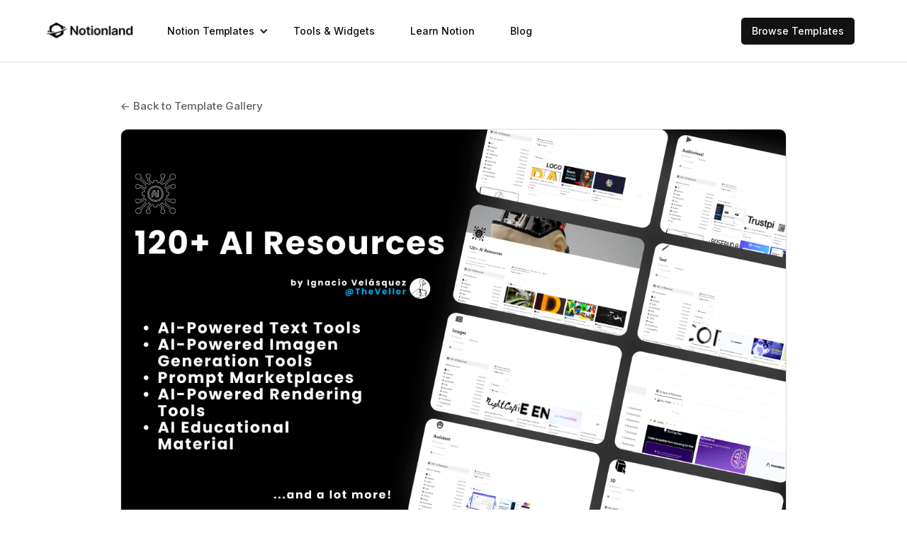

--- FILE ---
content_type: text/html; charset=utf-8
request_url: https://www.notionland.co/templates/120-artificial-intelligence-resources
body_size: 5887
content:
<!DOCTYPE html><!-- Last Published: Thu Dec 11 2025 22:48:17 GMT+0000 (Coordinated Universal Time) --><html data-wf-domain="www.notionland.co" data-wf-page="634a16003e23cc224ebb3dbb" data-wf-site="634727b56f782294fa560474" lang="en" data-wf-collection="634a16003e23cc167ebb3db9" data-wf-item-slug="120-artificial-intelligence-resources"><head><meta charset="utf-8"/><title>120+ Artificial Intelligence Resources - Notionland Template Gallery</title><meta content="Discover the best artificial intelligence resources. Browse free &amp; paid Notion templates to find the perfect setup for you." name="description"/><meta content="120+ Artificial Intelligence Resources - Notionland Template Gallery" property="og:title"/><meta content="Discover the best artificial intelligence resources. Browse free &amp; paid Notion templates to find the perfect setup for you." property="og:description"/><meta content="https://cdn.prod.website-files.com/634727b56f782219af560490/638d01c0fbd74df77c84ebea_AI%20Resources%20-%20Cover.png" property="og:image"/><meta content="120+ Artificial Intelligence Resources - Notionland Template Gallery" property="twitter:title"/><meta content="Discover the best artificial intelligence resources. Browse free &amp; paid Notion templates to find the perfect setup for you." property="twitter:description"/><meta content="https://cdn.prod.website-files.com/634727b56f782219af560490/638d01c0fbd74df77c84ebea_AI%20Resources%20-%20Cover.png" property="twitter:image"/><meta property="og:type" content="website"/><meta content="summary_large_image" name="twitter:card"/><meta content="width=device-width, initial-scale=1" name="viewport"/><link href="https://cdn.prod.website-files.com/634727b56f782294fa560474/css/notionland.webflow.shared.244fe6cad.min.css" rel="stylesheet" type="text/css"/><link href="https://fonts.googleapis.com" rel="preconnect"/><link href="https://fonts.gstatic.com" rel="preconnect" crossorigin="anonymous"/><script src="https://ajax.googleapis.com/ajax/libs/webfont/1.6.26/webfont.js" type="text/javascript"></script><script type="text/javascript">WebFont.load({  google: {    families: ["Inter:100,200,300,regular,500,600,700,800,900"]  }});</script><script type="text/javascript">!function(o,c){var n=c.documentElement,t=" w-mod-";n.className+=t+"js",("ontouchstart"in o||o.DocumentTouch&&c instanceof DocumentTouch)&&(n.className+=t+"touch")}(window,document);</script><link href="https://cdn.prod.website-files.com/634727b56f782294fa560474/636034815a7b4cb7866b4139_Favicon.png" rel="shortcut icon" type="image/x-icon"/><link href="https://cdn.prod.website-files.com/634727b56f782294fa560474/636034831563e6b786f03cb3_Webclip.png" rel="apple-touch-icon"/><style>
body{
  -webkit-font-smoothing: antialiased;
  -moz-osx-font-smoothing: grayscale;
}
</style>

<!-- Hotjar Tracking Code for my site -->
<script>
    (function(h,o,t,j,a,r){
        h.hj=h.hj||function(){(h.hj.q=h.hj.q||[]).push(arguments)};
        h._hjSettings={hjid:3262990,hjsv:6};
        a=o.getElementsByTagName('head')[0];
        r=o.createElement('script');r.async=1;
        r.src=t+h._hjSettings.hjid+j+h._hjSettings.hjsv;
        a.appendChild(r);
    })(window,document,'https://static.hotjar.com/c/hotjar-','.js?sv=');
</script><script type="text/javascript">window.__WEBFLOW_CURRENCY_SETTINGS = {"currencyCode":"USD","symbol":"$","decimal":".","fractionDigits":2,"group":",","template":"{{wf {\"path\":\"symbol\",\"type\":\"PlainText\"} }} {{wf {\"path\":\"amount\",\"type\":\"CommercePrice\"} }} {{wf {\"path\":\"currencyCode\",\"type\":\"PlainText\"} }}","hideDecimalForWholeNumbers":false};</script></head><body><div data-collapse="medium" data-animation="default" data-duration="400" id="nav" data-easing="ease" data-easing2="ease" role="banner" class="navigation-3 w-nav"><div class="navigation-container-2"><div class="navigation-wrapper-3"><a href="/" class="logo-link-large w-inline-block"><img width="124" alt="Notionland logo that links to the homepage of the website." src="https://cdn.prod.website-files.com/634727b56f782294fa560474/63602f4e50de9337443f9112_Asset%201.png" loading="lazy" sizes="(max-width: 479px) 100vw, 124px" srcset="https://cdn.prod.website-files.com/634727b56f782294fa560474/63602f4e50de9337443f9112_Asset%201-p-500.png 500w, https://cdn.prod.website-files.com/634727b56f782294fa560474/63602f4e50de9337443f9112_Asset%201-p-800.png 800w, https://cdn.prod.website-files.com/634727b56f782294fa560474/63602f4e50de9337443f9112_Asset%201-p-1080.png 1080w, https://cdn.prod.website-files.com/634727b56f782294fa560474/63602f4e50de9337443f9112_Asset%201-p-1600.png 1600w, https://cdn.prod.website-files.com/634727b56f782294fa560474/63602f4e50de9337443f9112_Asset%201-p-2000.png 2000w, https://cdn.prod.website-files.com/634727b56f782294fa560474/63602f4e50de9337443f9112_Asset%201.png 2733w" class="logo"/></a><nav role="navigation" class="navigation-menu-2 w-nav-menu"><div data-delay="0" data-hover="false" class="navigation-dropdown-small w-dropdown"><div class="navigation-toggle w-dropdown-toggle"><div class="text-block-124">Notion Templates</div><div class="navigation-icon-arrow w-icon-dropdown-toggle"></div></div><nav class="navigation-list-small w-dropdown-list"><div class="navigation-base-2"><div id="w-node-f8c16246-2b7e-eea1-21f0-af42caae9a66-caae9a53" class="navigation-column"><a href="/templates" class="navigation-link-icon w-inline-block"><div class="navigation-icon-wrapper"><div class="navigation-icon-2"><img sizes="100vw" srcset="https://cdn.prod.website-files.com/634727b56f782294fa560474/6360b12c4e80028e23824b94_Icon-p-500.png 500w, https://cdn.prod.website-files.com/634727b56f782294fa560474/6360b12c4e80028e23824b94_Icon-p-800.png 800w, https://cdn.prod.website-files.com/634727b56f782294fa560474/6360b12c4e80028e23824b94_Icon-p-1080.png 1080w, https://cdn.prod.website-files.com/634727b56f782294fa560474/6360b12c4e80028e23824b94_Icon.png 1080w" src="https://cdn.prod.website-files.com/634727b56f782294fa560474/6360b12c4e80028e23824b94_Icon.png" loading="lazy" alt=""/></div><div><div class="paragraph-small-2 text-weight-medium">Browse all Templates</div><div class="paragraph-small-2">Shop the gallery.</div></div></div><div class="navigation-arrow w-embed"><svg width="24" height="24" viewBox="0 0 24 24" fill="none" xmlns="http://www.w3.org/2000/svg">
<path d="M15.4766 11.1666L11.0066 6.69664L12.1849 5.51831L18.6666 12L12.1849 18.4816L11.0066 17.3033L15.4766 12.8333H5.33325V11.1666H15.4766Z" fill="currentColor"/>
</svg></div></a><a href="/notionland-templates" class="navigation-link-icon w-inline-block"><div class="navigation-icon-wrapper"><div class="navigation-icon-2"><img sizes="100vw" srcset="https://cdn.prod.website-files.com/634727b56f782294fa560474/6387fa1d9b557b6ec8698f1a_Gon_5_Standing_Outline0001-p-500.png 500w, https://cdn.prod.website-files.com/634727b56f782294fa560474/6387fa1d9b557b6ec8698f1a_Gon_5_Standing_Outline0001-p-800.png 800w, https://cdn.prod.website-files.com/634727b56f782294fa560474/6387fa1d9b557b6ec8698f1a_Gon_5_Standing_Outline0001-p-1080.png 1080w, https://cdn.prod.website-files.com/634727b56f782294fa560474/6387fa1d9b557b6ec8698f1a_Gon_5_Standing_Outline0001-p-1600.png 1600w, https://cdn.prod.website-files.com/634727b56f782294fa560474/6387fa1d9b557b6ec8698f1a_Gon_5_Standing_Outline0001-p-2000.png 2000w, https://cdn.prod.website-files.com/634727b56f782294fa560474/6387fa1d9b557b6ec8698f1a_Gon_5_Standing_Outline0001.png 2000w" src="https://cdn.prod.website-files.com/634727b56f782294fa560474/6387fa1d9b557b6ec8698f1a_Gon_5_Standing_Outline0001.png" loading="lazy" alt="" class="image-21"/></div><div><div class="paragraph-small-2 text-weight-medium">Premium Templates</div><div class="paragraph-small-2">Created by Notionland.</div></div></div><div class="navigation-arrow w-embed"><svg width="24" height="24" viewBox="0 0 24 24" fill="none" xmlns="http://www.w3.org/2000/svg">
<path d="M15.4766 11.1666L11.0066 6.69664L12.1849 5.51831L18.6666 12L12.1849 18.4816L11.0066 17.3033L15.4766 12.8333H5.33325V11.1666H15.4766Z" fill="currentColor"/>
</svg></div></a><a href="/template-submission" class="navigation-link-icon w-inline-block"><div class="navigation-icon-wrapper"><div class="navigation-icon-2"><img sizes="100vw" srcset="https://cdn.prod.website-files.com/634727b56f782294fa560474/6382da3ec50a517c6a8add39_Block_Cross_3D_2_0001-p-500.png 500w, https://cdn.prod.website-files.com/634727b56f782294fa560474/6382da3ec50a517c6a8add39_Block_Cross_3D_2_0001-p-800.png 800w, https://cdn.prod.website-files.com/634727b56f782294fa560474/6382da3ec50a517c6a8add39_Block_Cross_3D_2_0001-p-1080.png 1080w, https://cdn.prod.website-files.com/634727b56f782294fa560474/6382da3ec50a517c6a8add39_Block_Cross_3D_2_0001-p-1600.png 1600w, https://cdn.prod.website-files.com/634727b56f782294fa560474/6382da3ec50a517c6a8add39_Block_Cross_3D_2_0001-p-2000.png 2000w, https://cdn.prod.website-files.com/634727b56f782294fa560474/6382da3ec50a517c6a8add39_Block_Cross_3D_2_0001.png 2000w" src="https://cdn.prod.website-files.com/634727b56f782294fa560474/6382da3ec50a517c6a8add39_Block_Cross_3D_2_0001.png" loading="lazy" alt="" class="image-21"/></div><div><div class="paragraph-small-2 text-weight-medium">Sell Your Templates</div><div class="paragraph-small-2">Submit your product.</div></div></div><div class="navigation-arrow w-embed"><svg width="24" height="24" viewBox="0 0 24 24" fill="none" xmlns="http://www.w3.org/2000/svg">
<path d="M15.4766 11.1666L11.0066 6.69664L12.1849 5.51831L18.6666 12L12.1849 18.4816L11.0066 17.3033L15.4766 12.8333H5.33325V11.1666H15.4766Z" fill="currentColor"/>
</svg></div></a></div></div></nav></div><a href="#" class="navigation-link-2 w-nav-link">Tools &amp; Widgets</a><a href="/learn-notion" class="navigation-link-2 w-nav-link">Learn Notion</a><a href="/blog" class="navigation-link-2 w-nav-link">Blog</a></nav></div><a href="/templates" class="navigation-link-3 w-nav-link">Browse Templates</a><div class="navigation-wrapper-3"><div class="menu-button-4 w-nav-button"><div class="w-icon-nav-menu"></div></div></div></div></div><div class="container-19 w-container"><a href="/templates" class="link-block-3 w-inline-block"><div class="text-block-146">← Back to Template Gallery</div></a><img alt="" loading="lazy" src="https://cdn.prod.website-files.com/634727b56f782219af560490/638d01c0fbd74df77c84ebea_AI%20Resources%20-%20Cover.png" sizes="(max-width: 479px) 92vw, (max-width: 767px) 100vw, (max-width: 991px) 728px, 940px" srcset="https://cdn.prod.website-files.com/634727b56f782219af560490/638d01c0fbd74df77c84ebea_AI%20Resources%20-%20Cover-p-500.png 500w, https://cdn.prod.website-files.com/634727b56f782219af560490/638d01c0fbd74df77c84ebea_AI%20Resources%20-%20Cover-p-800.png 800w, https://cdn.prod.website-files.com/634727b56f782219af560490/638d01c0fbd74df77c84ebea_AI%20Resources%20-%20Cover.png 1200w" class="template-cover-mobile"/><div class="product-info-desktop"><h1 id="w-node-_4af263db-4440-47f5-fd4f-cd5917331b69-4ebb3dbb" class="heading-1-templates">120+ Artificial Intelligence Resources</h1><div id="w-node-_4af263db-4440-47f5-fd4f-cd5917331b6b-4ebb3dbb" class="button-wrapper-center-templates"><div class="template-price">Free</div><a href="https://gumroad.com/a/807863507/cfjxes" target="_blank" class="button-primary w-button">Download</a></div></div><div class="product-info-mobile"><h1 id="w-node-eaeefa3e-f0ff-c81b-b02a-ec788d4826eb-4ebb3dbb" class="heading-1-templates">120+ Artificial Intelligence Resources</h1><h2 class="h2-subtitle-templates">Discover the best artificial intelligence resources.</h2><div id="w-node-eaeefa3e-f0ff-c81b-b02a-ec788d4826f0-4ebb3dbb" class="button-wrapper-center-templates"><a href="https://gumroad.com/a/807863507/cfjxes" target="_blank" class="button-primary w-button">Download</a><div class="template-price">Free</div></div></div><div class="blog-line-large"></div><div class="template-description w-dyn-bind-empty w-richtext"></div><div class="section-18"><div class="div-block-327"><h3 class="heading-26">Popular templates</h3><a href="/templates" class="button-secondary w-button">View gallery →</a></div><div fs-cmssort-element="list" fs-cmsfilter-element="list" class="collection-list-wrapper-templates w-dyn-list"><div role="list" class="marketplace-filter-list w-dyn-items"><div id="w-node-_0399dba2-63b8-1589-4a3a-3d5352097d99-4ebb3dbb" role="listitem" class="marketplace_filter_item w-dyn-item"><div class="div-block-16"><a href="https://gumroad.com/a/184320723/hqeag" target="_blank" class="marketplace-productlink w-inline-block"><img src="https://cdn.prod.website-files.com/634727b56f782219af560490/659f3b6c0a4f38ae3e2da5ec_Second%20Brain%20Notionland%20Thumbnail.jpg" loading="lazy" alt="" sizes="(max-width: 479px) 100vw, (max-width: 767px) 41vw, (max-width: 991px) 315.625px, 262.296875px" srcset="https://cdn.prod.website-files.com/634727b56f782219af560490/659f3b6c0a4f38ae3e2da5ec_Second%20Brain%20Notionland%20Thumbnail-p-500.jpg 500w, https://cdn.prod.website-files.com/634727b56f782219af560490/659f3b6c0a4f38ae3e2da5ec_Second%20Brain%20Notionland%20Thumbnail-p-800.jpg 800w, https://cdn.prod.website-files.com/634727b56f782219af560490/659f3b6c0a4f38ae3e2da5ec_Second%20Brain%20Notionland%20Thumbnail-p-1080.jpg 1080w, https://cdn.prod.website-files.com/634727b56f782219af560490/659f3b6c0a4f38ae3e2da5ec_Second%20Brain%20Notionland%20Thumbnail-p-1600.jpg 1600w, https://cdn.prod.website-files.com/634727b56f782219af560490/659f3b6c0a4f38ae3e2da5ec_Second%20Brain%20Notionland%20Thumbnail.jpg 1920w" class="cms-thumbnail"/><div class="div-block-12"><h2 fs-cmssort-field="name" class="cms-name">Notion Second Brain</h2><div fs-cmssort-field="Cost" class="text-block-97">$19</div><div class="text-block-97 w-condition-invisible">Free</div></div><div class="cms-tagline">Organize every area of your life in Notion.</div></a><div class="filter-identifiers"><div fs-cmssort-field="date">June 26, 2024</div><div fs-cmsfilter-field="Pricing">Paid</div><div class="w-dyn-list"><div role="list" class="w-dyn-items"><div fs-cmsfilter-field="Type" role="listitem" class="w-dyn-item"><div>Productivity</div></div><div fs-cmsfilter-field="Type" role="listitem" class="w-dyn-item"><div>Personal</div></div><div fs-cmsfilter-field="Type" role="listitem" class="w-dyn-item"><div>Planning</div></div></div></div></div><a href="/templates/notion-second-brain" target="_blank" class="cms-button w-button">View template</a></div></div><div id="w-node-_0399dba2-63b8-1589-4a3a-3d5352097d99-4ebb3dbb" role="listitem" class="marketplace_filter_item w-dyn-item"><div class="div-block-16"><a href="https://mrbio.gumroad.com/l/notion-shopify-kit" target="_blank" class="marketplace-productlink w-inline-block"><img src="https://cdn.prod.website-files.com/634727b56f782219af560490/66b6a31fe57cccfd7626fee4_Notion%20Shopify%20Kit%20Notionland%20Thumbnail.webp" loading="lazy" alt="" sizes="(max-width: 479px) 100vw, (max-width: 767px) 41vw, (max-width: 991px) 315.625px, 262.296875px" srcset="https://cdn.prod.website-files.com/634727b56f782219af560490/66b6a31fe57cccfd7626fee4_Notion%20Shopify%20Kit%20Notionland%20Thumbnail-p-500.webp 500w, https://cdn.prod.website-files.com/634727b56f782219af560490/66b6a31fe57cccfd7626fee4_Notion%20Shopify%20Kit%20Notionland%20Thumbnail-p-800.webp 800w, https://cdn.prod.website-files.com/634727b56f782219af560490/66b6a31fe57cccfd7626fee4_Notion%20Shopify%20Kit%20Notionland%20Thumbnail-p-1080.webp 1080w, https://cdn.prod.website-files.com/634727b56f782219af560490/66b6a31fe57cccfd7626fee4_Notion%20Shopify%20Kit%20Notionland%20Thumbnail-p-1600.webp 1600w, https://cdn.prod.website-files.com/634727b56f782219af560490/66b6a31fe57cccfd7626fee4_Notion%20Shopify%20Kit%20Notionland%20Thumbnail.webp 1920w" class="cms-thumbnail"/><div class="div-block-12"><h2 fs-cmssort-field="name" class="cms-name">Notion Shopify Kit</h2><div fs-cmssort-field="Cost" class="text-block-97">$49</div><div class="text-block-97 w-condition-invisible">Free</div></div><div class="cms-tagline">Launch &amp; grow your Shopify store with Notion.</div></a><div class="filter-identifiers"><div fs-cmssort-field="date">September 19, 2024</div><div fs-cmsfilter-field="Pricing">Paid</div><div class="w-dyn-list"><div role="list" class="w-dyn-items"><div fs-cmsfilter-field="Type" role="listitem" class="w-dyn-item"><div>Business</div></div><div fs-cmsfilter-field="Type" role="listitem" class="w-dyn-item"><div>Freelance</div></div><div fs-cmsfilter-field="Type" role="listitem" class="w-dyn-item"><div>Marketing</div></div><div fs-cmsfilter-field="Type" role="listitem" class="w-dyn-item"><div>Product</div></div><div fs-cmsfilter-field="Type" role="listitem" class="w-dyn-item"><div>Planning</div></div></div></div></div><a href="/templates/notion-shopify-kit" target="_blank" class="cms-button w-button">View template</a></div></div><div id="w-node-_0399dba2-63b8-1589-4a3a-3d5352097d99-4ebb3dbb" role="listitem" class="marketplace_filter_item w-dyn-item"><div class="div-block-16"><a href="https://mrbio.gumroad.com/l/notion-weekly-habit-tracker" target="_blank" class="marketplace-productlink w-inline-block"><img src="https://cdn.prod.website-files.com/634727b56f782219af560490/659f3d9a21b57dc6bd64a1ba_Weekly%20Habit%20Tracker%20Notionland%20Thumbnail.jpg" loading="lazy" alt="" sizes="(max-width: 479px) 100vw, (max-width: 767px) 41vw, (max-width: 991px) 315.625px, 262.296875px" srcset="https://cdn.prod.website-files.com/634727b56f782219af560490/659f3d9a21b57dc6bd64a1ba_Weekly%20Habit%20Tracker%20Notionland%20Thumbnail-p-500.jpg 500w, https://cdn.prod.website-files.com/634727b56f782219af560490/659f3d9a21b57dc6bd64a1ba_Weekly%20Habit%20Tracker%20Notionland%20Thumbnail-p-800.jpg 800w, https://cdn.prod.website-files.com/634727b56f782219af560490/659f3d9a21b57dc6bd64a1ba_Weekly%20Habit%20Tracker%20Notionland%20Thumbnail-p-1080.jpg 1080w, https://cdn.prod.website-files.com/634727b56f782219af560490/659f3d9a21b57dc6bd64a1ba_Weekly%20Habit%20Tracker%20Notionland%20Thumbnail-p-1600.jpg 1600w, https://cdn.prod.website-files.com/634727b56f782219af560490/659f3d9a21b57dc6bd64a1ba_Weekly%20Habit%20Tracker%20Notionland%20Thumbnail.jpg 1920w" class="cms-thumbnail"/><div class="div-block-12"><h2 fs-cmssort-field="name" class="cms-name">Weekly Habit Tracker</h2><div fs-cmssort-field="Cost" class="text-block-97 w-condition-invisible">Free</div><div class="text-block-97">Free</div></div><div class="cms-tagline">Build better habits with Notion.</div></a><div class="filter-identifiers"><div fs-cmssort-field="date">June 26, 2024</div><div fs-cmsfilter-field="Pricing">Free</div><div class="w-dyn-list"><div role="list" class="w-dyn-items"><div fs-cmsfilter-field="Type" role="listitem" class="w-dyn-item"><div>Personal</div></div><div fs-cmsfilter-field="Type" role="listitem" class="w-dyn-item"><div>Productivity</div></div></div></div></div><a href="/templates/weekly-habit-tracker" target="_blank" class="cms-button w-button">View template</a></div></div><div id="w-node-_0399dba2-63b8-1589-4a3a-3d5352097d99-4ebb3dbb" role="listitem" class="marketplace_filter_item w-dyn-item"><div class="div-block-16"><a href="https://mrbio.gumroad.com/l/notion-freelancer-kit" target="_blank" class="marketplace-productlink w-inline-block"><img src="https://cdn.prod.website-files.com/634727b56f782219af560490/65bc264a488181e3ba7ae7c5_Freelancer%20Kit%20Notionland%20Thumbnail.jpg" loading="lazy" alt="" sizes="(max-width: 479px) 100vw, (max-width: 767px) 41vw, (max-width: 991px) 315.625px, 262.296875px" srcset="https://cdn.prod.website-files.com/634727b56f782219af560490/65bc264a488181e3ba7ae7c5_Freelancer%20Kit%20Notionland%20Thumbnail-p-500.jpg 500w, https://cdn.prod.website-files.com/634727b56f782219af560490/65bc264a488181e3ba7ae7c5_Freelancer%20Kit%20Notionland%20Thumbnail-p-800.jpg 800w, https://cdn.prod.website-files.com/634727b56f782219af560490/65bc264a488181e3ba7ae7c5_Freelancer%20Kit%20Notionland%20Thumbnail-p-1080.jpg 1080w, https://cdn.prod.website-files.com/634727b56f782219af560490/65bc264a488181e3ba7ae7c5_Freelancer%20Kit%20Notionland%20Thumbnail-p-1600.jpg 1600w, https://cdn.prod.website-files.com/634727b56f782219af560490/65bc264a488181e3ba7ae7c5_Freelancer%20Kit%20Notionland%20Thumbnail.jpg 1920w" class="cms-thumbnail"/><div class="div-block-12"><h2 fs-cmssort-field="name" class="cms-name">Freelancer Kit</h2><div fs-cmssort-field="Cost" class="text-block-97">$49</div><div class="text-block-97 w-condition-invisible">Free</div></div><div class="cms-tagline">Easily manage your freelance business.</div></a><div class="filter-identifiers"><div fs-cmssort-field="date">June 26, 2024</div><div fs-cmsfilter-field="Pricing">Paid</div><div class="w-dyn-list"><div role="list" class="w-dyn-items"><div fs-cmsfilter-field="Type" role="listitem" class="w-dyn-item"><div>Business</div></div></div></div></div><a href="/templates/freelancer-kit" target="_blank" class="cms-button w-button">View template</a></div></div><div id="w-node-_0399dba2-63b8-1589-4a3a-3d5352097d99-4ebb3dbb" role="listitem" class="marketplace_filter_item w-dyn-item"><div class="div-block-16"><a href="https://mrbio.gumroad.com/l/notion-client-portal" target="_blank" class="marketplace-productlink w-inline-block"><img src="https://cdn.prod.website-files.com/634727b56f782219af560490/659f3bb7d0e3cf8617a63893_Client%20Portal%20Notionland%20Thumbnail.jpg" loading="lazy" alt="" sizes="(max-width: 479px) 100vw, (max-width: 767px) 41vw, (max-width: 991px) 315.625px, 262.296875px" srcset="https://cdn.prod.website-files.com/634727b56f782219af560490/659f3bb7d0e3cf8617a63893_Client%20Portal%20Notionland%20Thumbnail-p-500.jpg 500w, https://cdn.prod.website-files.com/634727b56f782219af560490/659f3bb7d0e3cf8617a63893_Client%20Portal%20Notionland%20Thumbnail-p-800.jpg 800w, https://cdn.prod.website-files.com/634727b56f782219af560490/659f3bb7d0e3cf8617a63893_Client%20Portal%20Notionland%20Thumbnail-p-1080.jpg 1080w, https://cdn.prod.website-files.com/634727b56f782219af560490/659f3bb7d0e3cf8617a63893_Client%20Portal%20Notionland%20Thumbnail-p-1600.jpg 1600w, https://cdn.prod.website-files.com/634727b56f782219af560490/659f3bb7d0e3cf8617a63893_Client%20Portal%20Notionland%20Thumbnail.jpg 1920w" class="cms-thumbnail"/><div class="div-block-12"><h2 fs-cmssort-field="name" class="cms-name">Notion Client Portal</h2><div fs-cmssort-field="Cost" class="text-block-97">$9</div><div class="text-block-97 w-condition-invisible">Free</div></div><div class="cms-tagline">Onboard clients &amp; complete projects faster.</div></a><div class="filter-identifiers"><div fs-cmssort-field="date">September 19, 2024</div><div fs-cmsfilter-field="Pricing">Paid</div><div class="w-dyn-list"><div role="list" class="w-dyn-items"><div fs-cmsfilter-field="Type" role="listitem" class="w-dyn-item"><div>Business</div></div><div fs-cmsfilter-field="Type" role="listitem" class="w-dyn-item"><div>Freelance</div></div></div></div></div><a href="/templates/notion-client-portal" target="_blank" class="cms-button w-button">View template</a></div></div><div id="w-node-_0399dba2-63b8-1589-4a3a-3d5352097d99-4ebb3dbb" role="listitem" class="marketplace_filter_item w-dyn-item"><div class="div-block-16"><a href="https://gumroad.com/a/184320723/puxywt" target="_blank" class="marketplace-productlink w-inline-block"><img src="https://cdn.prod.website-files.com/634727b56f782219af560490/652b2267161daabd6b5fdd83_Frame%2010879118.jpg" loading="lazy" alt="" sizes="(max-width: 479px) 100vw, (max-width: 767px) 41vw, (max-width: 991px) 315.625px, 262.296875px" srcset="https://cdn.prod.website-files.com/634727b56f782219af560490/652b2267161daabd6b5fdd83_Frame%2010879118-p-500.jpg 500w, https://cdn.prod.website-files.com/634727b56f782219af560490/652b2267161daabd6b5fdd83_Frame%2010879118-p-800.jpg 800w, https://cdn.prod.website-files.com/634727b56f782219af560490/652b2267161daabd6b5fdd83_Frame%2010879118-p-1080.jpg 1080w, https://cdn.prod.website-files.com/634727b56f782219af560490/652b2267161daabd6b5fdd83_Frame%2010879118.jpg 1280w" class="cms-thumbnail"/><div class="div-block-12"><h2 fs-cmssort-field="name" class="cms-name">Notion Agency Kit</h2><div fs-cmssort-field="Cost" class="text-block-97">$59</div><div class="text-block-97 w-condition-invisible">Free</div></div><div class="cms-tagline">Launch &amp; grow your agency business with Notion.</div></a><div class="filter-identifiers"><div fs-cmssort-field="date">June 26, 2024</div><div fs-cmsfilter-field="Pricing">Paid</div><div class="w-dyn-list"><div role="list" class="w-dyn-items"><div fs-cmsfilter-field="Type" role="listitem" class="w-dyn-item"><div>Business</div></div><div fs-cmsfilter-field="Type" role="listitem" class="w-dyn-item"><div>Freelance</div></div></div></div></div><a href="/templates/agency-kit" target="_blank" class="cms-button w-button">View template</a></div></div></div></div></div></div><section class="section-19"><div class="faq"><div class="faq-question-wrap"><h3 class="heading-15">Frequently Asked Questions</h3><a href="#" class="faq-question-bar w-inline-block"><div class="question-title">What is Notion?</div><img src="https://cdn.prod.website-files.com/634727b56f782294fa560474/634727b56f78224ab45604c2_Plus.svg" alt="A plus sign that opens a dropdown box with an answer to the question." class="plus"/></a><div class="faq-content"><p class="faq-paragraph">Notion is free-to-use project management tool that you can use to think, write, and plan. Capture thoughts, manage projects, or even run an entire company — and do it exactly the way you want.</p></div></div><div class="faq-question-wrap"><a href="#" class="faq-question-bar w-inline-block"><div class="question-title">What are Notion templates?</div><img src="https://cdn.prod.website-files.com/634727b56f782294fa560474/634727b56f78224ab45604c2_Plus.svg" alt="A plus sign that opens a dropdown box with an answer to the question." class="plus"/></a><div class="faq-content"><p class="faq-paragraph">A Notion template is any publicly shared page in Notion that can be duplicated. They allow you to share your favorite workflows with the community, or duplicate other workflows that you want to use. <a href="https://www.notionland.co/templates">Visit our template gallery</a> to see how others in the community are using Notion.</p></div></div><div class="faq-question-wrap"><a href="#" class="faq-question-bar w-inline-block"><div class="question-title">What is Notion used for?</div><img src="https://cdn.prod.website-files.com/634727b56f782294fa560474/634727b56f78224ab45604c2_Plus.svg" alt="A plus sign that opens a dropdown box with an answer to the question." class="plus"/></a><div class="faq-content"><p class="faq-paragraph">Notion can be used for a wide variety of personal or business purposes. You can take notes, create a daily journal, track your progress as you build new habits, manage your finances, or run an entire company. <a href="/templates">Check out our template gallery</a> to discover more uses.</p></div></div><div class="faq-question-wrap"><a href="#" class="faq-question-bar w-inline-block"><div class="question-title">Is Notion free?</div><img src="https://cdn.prod.website-files.com/634727b56f782294fa560474/634727b56f78224ab45604c2_Plus.svg" alt="A plus sign that opens a dropdown box with an answer to the question." class="plus"/></a><div class="faq-content"><p class="faq-paragraph">Yes. You can <a href="https://affiliate.notion.so/notionland" target="_blank">create your free account here</a><a href="https://affiliate.notion.so/notionland" target="_blank"></a>.</p></div></div></div></section><div class="f-footer-regular"><div class="f-container-regular-8"><div class="w-layout-grid f-footer-grid"><div id="w-node-_27108de4-600c-f8c4-5bec-b38e9d8d6541-9d8d653e"><div class="f-margin-bottom-75"><a href="#" class="f-footer-logo w-inline-block"><img src="https://cdn.prod.website-files.com/634727b56f782294fa560474/63602f4e50de9337443f9112_Asset%201.png" loading="lazy" width="124" sizes="(max-width: 479px) 100vw, 124px" alt="Notionland logo that links to the homepage of the website." srcset="https://cdn.prod.website-files.com/634727b56f782294fa560474/63602f4e50de9337443f9112_Asset%201-p-500.png 500w, https://cdn.prod.website-files.com/634727b56f782294fa560474/63602f4e50de9337443f9112_Asset%201-p-800.png 800w, https://cdn.prod.website-files.com/634727b56f782294fa560474/63602f4e50de9337443f9112_Asset%201-p-1080.png 1080w, https://cdn.prod.website-files.com/634727b56f782294fa560474/63602f4e50de9337443f9112_Asset%201-p-1600.png 1600w, https://cdn.prod.website-files.com/634727b56f782294fa560474/63602f4e50de9337443f9112_Asset%201-p-2000.png 2000w, https://cdn.prod.website-files.com/634727b56f782294fa560474/63602f4e50de9337443f9112_Asset%201.png 2733w"/></a></div><p class="f-paragraph-small">The #1 destination for all things Notion.<br/><a href="https://twitter.com/ThatsMrBio" target="_blank" class="link-12"></a></p><p class="f-paragraph-small">A Vision by <a href="https://twitter.com/ThatsMrBio" target="_blank" class="link-12">@ThatsMrBio</a><br/></p></div><div class="f-footer-block"><div class="f-footer-title">Notion Templates</div><a href="/templates" class="f-footer-link w-inline-block"><div>Browse All Templates</div></a><a href="#" class="f-footer-link w-inline-block"><div>Templates by Notionland</div></a><a href="/template-submission" class="f-footer-link w-inline-block"><div>Sell Your Templates</div></a></div><div class="f-footer-block"><div class="f-footer-title">Resources</div><a href="/notion-tools-widgets" class="f-footer-link w-inline-block"><div>Tools &amp; Widgets</div></a><a href="/blog" class="f-footer-link w-inline-block"><div>Blog</div></a></div></div><div class="f-footer-divider"></div><div class="f-footer-bottom"><p class="f-footer-detail-2">Copyright ©2023 Notionland LLC</p><div class="f-footer-social-group"><a href="https://www.tiktok.com/@notionland" target="_blank" class="f-footer-social-2 w-inline-block"><img src="https://cdn.prod.website-files.com/634727b56f782294fa560474/6382e8e9f875b1117d68a9bb_tiktok%20icon.png" loading="lazy" alt="" height="20"/></a><a href="https://twitter.com/notionland" target="_blank" class="f-footer-social-2 w-inline-block"><img src="https://cdn.prod.website-files.com/634727b56f782294fa560474/6382e924b125026f3d1608c1_twitter%20icon.png" loading="lazy" alt="" height="20"/></a><a href="https://www.instagram.com/notionlandco/" target="_blank" class="f-footer-social-2 w-inline-block"><img src="https://cdn.prod.website-files.com/634727b56f782294fa560474/634727b56f782281655604ae_social-instagram.svg" loading="lazy" alt="" height="20"/></a></div></div></div></div><script src="https://d3e54v103j8qbb.cloudfront.net/js/jquery-3.5.1.min.dc5e7f18c8.js?site=634727b56f782294fa560474" type="text/javascript" integrity="sha256-9/aliU8dGd2tb6OSsuzixeV4y/faTqgFtohetphbbj0=" crossorigin="anonymous"></script><script src="https://cdn.prod.website-files.com/634727b56f782294fa560474/js/webflow.schunk.1a807f015b216e46.js" type="text/javascript"></script><script src="https://cdn.prod.website-files.com/634727b56f782294fa560474/js/webflow.schunk.9296e9a2b01da3da.js" type="text/javascript"></script><script src="https://cdn.prod.website-files.com/634727b56f782294fa560474/js/webflow.a10d37ba.147ed322bbe65c7a.js" type="text/javascript"></script></body></html>

--- FILE ---
content_type: text/css
request_url: https://cdn.prod.website-files.com/634727b56f782294fa560474/css/notionland.webflow.shared.244fe6cad.min.css
body_size: 48506
content:
html{-webkit-text-size-adjust:100%;-ms-text-size-adjust:100%;font-family:sans-serif}body{margin:0}article,aside,details,figcaption,figure,footer,header,hgroup,main,menu,nav,section,summary{display:block}audio,canvas,progress,video{vertical-align:baseline;display:inline-block}audio:not([controls]){height:0;display:none}[hidden],template{display:none}a{background-color:#0000}a:active,a:hover{outline:0}abbr[title]{border-bottom:1px dotted}b,strong{font-weight:700}dfn{font-style:italic}h1{margin:.67em 0;font-size:2em}mark{color:#000;background:#ff0}small{font-size:80%}sub,sup{vertical-align:baseline;font-size:75%;line-height:0;position:relative}sup{top:-.5em}sub{bottom:-.25em}img{border:0}svg:not(:root){overflow:hidden}hr{box-sizing:content-box;height:0}pre{overflow:auto}code,kbd,pre,samp{font-family:monospace;font-size:1em}button,input,optgroup,select,textarea{color:inherit;font:inherit;margin:0}button{overflow:visible}button,select{text-transform:none}button,html input[type=button],input[type=reset]{-webkit-appearance:button;cursor:pointer}button[disabled],html input[disabled]{cursor:default}button::-moz-focus-inner,input::-moz-focus-inner{border:0;padding:0}input{line-height:normal}input[type=checkbox],input[type=radio]{box-sizing:border-box;padding:0}input[type=number]::-webkit-inner-spin-button,input[type=number]::-webkit-outer-spin-button{height:auto}input[type=search]{-webkit-appearance:none}input[type=search]::-webkit-search-cancel-button,input[type=search]::-webkit-search-decoration{-webkit-appearance:none}legend{border:0;padding:0}textarea{overflow:auto}optgroup{font-weight:700}table{border-collapse:collapse;border-spacing:0}td,th{padding:0}@font-face{font-family:webflow-icons;src:url([data-uri])format("truetype");font-weight:400;font-style:normal}[class^=w-icon-],[class*=\ w-icon-]{speak:none;font-variant:normal;text-transform:none;-webkit-font-smoothing:antialiased;-moz-osx-font-smoothing:grayscale;font-style:normal;font-weight:400;line-height:1;font-family:webflow-icons!important}.w-icon-slider-right:before{content:""}.w-icon-slider-left:before{content:""}.w-icon-nav-menu:before{content:""}.w-icon-arrow-down:before,.w-icon-dropdown-toggle:before{content:""}.w-icon-file-upload-remove:before{content:""}.w-icon-file-upload-icon:before{content:""}*{box-sizing:border-box}html{height:100%}body{color:#333;background-color:#fff;min-height:100%;margin:0;font-family:Arial,sans-serif;font-size:14px;line-height:20px}img{vertical-align:middle;max-width:100%;display:inline-block}html.w-mod-touch *{background-attachment:scroll!important}.w-block{display:block}.w-inline-block{max-width:100%;display:inline-block}.w-clearfix:before,.w-clearfix:after{content:" ";grid-area:1/1/2/2;display:table}.w-clearfix:after{clear:both}.w-hidden{display:none}.w-button{color:#fff;line-height:inherit;cursor:pointer;background-color:#3898ec;border:0;border-radius:0;padding:9px 15px;text-decoration:none;display:inline-block}input.w-button{-webkit-appearance:button}html[data-w-dynpage] [data-w-cloak]{color:#0000!important}.w-code-block{margin:unset}pre.w-code-block code{all:inherit}.w-optimization{display:contents}.w-webflow-badge,.w-webflow-badge>img{box-sizing:unset;width:unset;height:unset;max-height:unset;max-width:unset;min-height:unset;min-width:unset;margin:unset;padding:unset;float:unset;clear:unset;border:unset;border-radius:unset;background:unset;background-image:unset;background-position:unset;background-size:unset;background-repeat:unset;background-origin:unset;background-clip:unset;background-attachment:unset;background-color:unset;box-shadow:unset;transform:unset;direction:unset;font-family:unset;font-weight:unset;color:unset;font-size:unset;line-height:unset;font-style:unset;font-variant:unset;text-align:unset;letter-spacing:unset;-webkit-text-decoration:unset;text-decoration:unset;text-indent:unset;text-transform:unset;list-style-type:unset;text-shadow:unset;vertical-align:unset;cursor:unset;white-space:unset;word-break:unset;word-spacing:unset;word-wrap:unset;transition:unset}.w-webflow-badge{white-space:nowrap;cursor:pointer;box-shadow:0 0 0 1px #0000001a,0 1px 3px #0000001a;visibility:visible!important;opacity:1!important;z-index:2147483647!important;color:#aaadb0!important;overflow:unset!important;background-color:#fff!important;border-radius:3px!important;width:auto!important;height:auto!important;margin:0!important;padding:6px!important;font-size:12px!important;line-height:14px!important;text-decoration:none!important;display:inline-block!important;position:fixed!important;inset:auto 12px 12px auto!important;transform:none!important}.w-webflow-badge>img{position:unset;visibility:unset!important;opacity:1!important;vertical-align:middle!important;display:inline-block!important}h1,h2,h3,h4,h5,h6{margin-bottom:10px;font-weight:700}h1{margin-top:20px;font-size:38px;line-height:44px}h2{margin-top:20px;font-size:32px;line-height:36px}h3{margin-top:20px;font-size:24px;line-height:30px}h4{margin-top:10px;font-size:18px;line-height:24px}h5{margin-top:10px;font-size:14px;line-height:20px}h6{margin-top:10px;font-size:12px;line-height:18px}p{margin-top:0;margin-bottom:10px}blockquote{border-left:5px solid #e2e2e2;margin:0 0 10px;padding:10px 20px;font-size:18px;line-height:22px}figure{margin:0 0 10px}figcaption{text-align:center;margin-top:5px}ul,ol{margin-top:0;margin-bottom:10px;padding-left:40px}.w-list-unstyled{padding-left:0;list-style:none}.w-embed:before,.w-embed:after{content:" ";grid-area:1/1/2/2;display:table}.w-embed:after{clear:both}.w-video{width:100%;padding:0;position:relative}.w-video iframe,.w-video object,.w-video embed{border:none;width:100%;height:100%;position:absolute;top:0;left:0}fieldset{border:0;margin:0;padding:0}button,[type=button],[type=reset]{cursor:pointer;-webkit-appearance:button;border:0}.w-form{margin:0 0 15px}.w-form-done{text-align:center;background-color:#ddd;padding:20px;display:none}.w-form-fail{background-color:#ffdede;margin-top:10px;padding:10px;display:none}label{margin-bottom:5px;font-weight:700;display:block}.w-input,.w-select{color:#333;vertical-align:middle;background-color:#fff;border:1px solid #ccc;width:100%;height:38px;margin-bottom:10px;padding:8px 12px;font-size:14px;line-height:1.42857;display:block}.w-input::placeholder,.w-select::placeholder{color:#999}.w-input:focus,.w-select:focus{border-color:#3898ec;outline:0}.w-input[disabled],.w-select[disabled],.w-input[readonly],.w-select[readonly],fieldset[disabled] .w-input,fieldset[disabled] .w-select{cursor:not-allowed}.w-input[disabled]:not(.w-input-disabled),.w-select[disabled]:not(.w-input-disabled),.w-input[readonly],.w-select[readonly],fieldset[disabled]:not(.w-input-disabled) .w-input,fieldset[disabled]:not(.w-input-disabled) .w-select{background-color:#eee}textarea.w-input,textarea.w-select{height:auto}.w-select{background-color:#f3f3f3}.w-select[multiple]{height:auto}.w-form-label{cursor:pointer;margin-bottom:0;font-weight:400;display:inline-block}.w-radio{margin-bottom:5px;padding-left:20px;display:block}.w-radio:before,.w-radio:after{content:" ";grid-area:1/1/2/2;display:table}.w-radio:after{clear:both}.w-radio-input{float:left;margin:3px 0 0 -20px;line-height:normal}.w-file-upload{margin-bottom:10px;display:block}.w-file-upload-input{opacity:0;z-index:-100;width:.1px;height:.1px;position:absolute;overflow:hidden}.w-file-upload-default,.w-file-upload-uploading,.w-file-upload-success{color:#333;display:inline-block}.w-file-upload-error{margin-top:10px;display:block}.w-file-upload-default.w-hidden,.w-file-upload-uploading.w-hidden,.w-file-upload-error.w-hidden,.w-file-upload-success.w-hidden{display:none}.w-file-upload-uploading-btn{cursor:pointer;background-color:#fafafa;border:1px solid #ccc;margin:0;padding:8px 12px;font-size:14px;font-weight:400;display:flex}.w-file-upload-file{background-color:#fafafa;border:1px solid #ccc;flex-grow:1;justify-content:space-between;margin:0;padding:8px 9px 8px 11px;display:flex}.w-file-upload-file-name{font-size:14px;font-weight:400;display:block}.w-file-remove-link{cursor:pointer;width:auto;height:auto;margin-top:3px;margin-left:10px;padding:3px;display:block}.w-icon-file-upload-remove{margin:auto;font-size:10px}.w-file-upload-error-msg{color:#ea384c;padding:2px 0;display:inline-block}.w-file-upload-info{padding:0 12px;line-height:38px;display:inline-block}.w-file-upload-label{cursor:pointer;background-color:#fafafa;border:1px solid #ccc;margin:0;padding:8px 12px;font-size:14px;font-weight:400;display:inline-block}.w-icon-file-upload-icon,.w-icon-file-upload-uploading{width:20px;margin-right:8px;display:inline-block}.w-icon-file-upload-uploading{height:20px}.w-container{max-width:940px;margin-left:auto;margin-right:auto}.w-container:before,.w-container:after{content:" ";grid-area:1/1/2/2;display:table}.w-container:after{clear:both}.w-container .w-row{margin-left:-10px;margin-right:-10px}.w-row:before,.w-row:after{content:" ";grid-area:1/1/2/2;display:table}.w-row:after{clear:both}.w-row .w-row{margin-left:0;margin-right:0}.w-col{float:left;width:100%;min-height:1px;padding-left:10px;padding-right:10px;position:relative}.w-col .w-col{padding-left:0;padding-right:0}.w-col-1{width:8.33333%}.w-col-2{width:16.6667%}.w-col-3{width:25%}.w-col-4{width:33.3333%}.w-col-5{width:41.6667%}.w-col-6{width:50%}.w-col-7{width:58.3333%}.w-col-8{width:66.6667%}.w-col-9{width:75%}.w-col-10{width:83.3333%}.w-col-11{width:91.6667%}.w-col-12{width:100%}.w-hidden-main{display:none!important}@media screen and (max-width:991px){.w-container{max-width:728px}.w-hidden-main{display:inherit!important}.w-hidden-medium{display:none!important}.w-col-medium-1{width:8.33333%}.w-col-medium-2{width:16.6667%}.w-col-medium-3{width:25%}.w-col-medium-4{width:33.3333%}.w-col-medium-5{width:41.6667%}.w-col-medium-6{width:50%}.w-col-medium-7{width:58.3333%}.w-col-medium-8{width:66.6667%}.w-col-medium-9{width:75%}.w-col-medium-10{width:83.3333%}.w-col-medium-11{width:91.6667%}.w-col-medium-12{width:100%}.w-col-stack{width:100%;left:auto;right:auto}}@media screen and (max-width:767px){.w-hidden-main,.w-hidden-medium{display:inherit!important}.w-hidden-small{display:none!important}.w-row,.w-container .w-row{margin-left:0;margin-right:0}.w-col{width:100%;left:auto;right:auto}.w-col-small-1{width:8.33333%}.w-col-small-2{width:16.6667%}.w-col-small-3{width:25%}.w-col-small-4{width:33.3333%}.w-col-small-5{width:41.6667%}.w-col-small-6{width:50%}.w-col-small-7{width:58.3333%}.w-col-small-8{width:66.6667%}.w-col-small-9{width:75%}.w-col-small-10{width:83.3333%}.w-col-small-11{width:91.6667%}.w-col-small-12{width:100%}}@media screen and (max-width:479px){.w-container{max-width:none}.w-hidden-main,.w-hidden-medium,.w-hidden-small{display:inherit!important}.w-hidden-tiny{display:none!important}.w-col{width:100%}.w-col-tiny-1{width:8.33333%}.w-col-tiny-2{width:16.6667%}.w-col-tiny-3{width:25%}.w-col-tiny-4{width:33.3333%}.w-col-tiny-5{width:41.6667%}.w-col-tiny-6{width:50%}.w-col-tiny-7{width:58.3333%}.w-col-tiny-8{width:66.6667%}.w-col-tiny-9{width:75%}.w-col-tiny-10{width:83.3333%}.w-col-tiny-11{width:91.6667%}.w-col-tiny-12{width:100%}}.w-widget{position:relative}.w-widget-map{width:100%;height:400px}.w-widget-map label{width:auto;display:inline}.w-widget-map img{max-width:inherit}.w-widget-map .gm-style-iw{text-align:center}.w-widget-map .gm-style-iw>button{display:none!important}.w-widget-twitter{overflow:hidden}.w-widget-twitter-count-shim{vertical-align:top;text-align:center;background:#fff;border:1px solid #758696;border-radius:3px;width:28px;height:20px;display:inline-block;position:relative}.w-widget-twitter-count-shim *{pointer-events:none;-webkit-user-select:none;user-select:none}.w-widget-twitter-count-shim .w-widget-twitter-count-inner{text-align:center;color:#999;font-family:serif;font-size:15px;line-height:12px;position:relative}.w-widget-twitter-count-shim .w-widget-twitter-count-clear{display:block;position:relative}.w-widget-twitter-count-shim.w--large{width:36px;height:28px}.w-widget-twitter-count-shim.w--large .w-widget-twitter-count-inner{font-size:18px;line-height:18px}.w-widget-twitter-count-shim:not(.w--vertical){margin-left:5px;margin-right:8px}.w-widget-twitter-count-shim:not(.w--vertical).w--large{margin-left:6px}.w-widget-twitter-count-shim:not(.w--vertical):before,.w-widget-twitter-count-shim:not(.w--vertical):after{content:" ";pointer-events:none;border:solid #0000;width:0;height:0;position:absolute;top:50%;left:0}.w-widget-twitter-count-shim:not(.w--vertical):before{border-width:4px;border-color:#75869600 #5d6c7b #75869600 #75869600;margin-top:-4px;margin-left:-9px}.w-widget-twitter-count-shim:not(.w--vertical).w--large:before{border-width:5px;margin-top:-5px;margin-left:-10px}.w-widget-twitter-count-shim:not(.w--vertical):after{border-width:4px;border-color:#fff0 #fff #fff0 #fff0;margin-top:-4px;margin-left:-8px}.w-widget-twitter-count-shim:not(.w--vertical).w--large:after{border-width:5px;margin-top:-5px;margin-left:-9px}.w-widget-twitter-count-shim.w--vertical{width:61px;height:33px;margin-bottom:8px}.w-widget-twitter-count-shim.w--vertical:before,.w-widget-twitter-count-shim.w--vertical:after{content:" ";pointer-events:none;border:solid #0000;width:0;height:0;position:absolute;top:100%;left:50%}.w-widget-twitter-count-shim.w--vertical:before{border-width:5px;border-color:#5d6c7b #75869600 #75869600;margin-left:-5px}.w-widget-twitter-count-shim.w--vertical:after{border-width:4px;border-color:#fff #fff0 #fff0;margin-left:-4px}.w-widget-twitter-count-shim.w--vertical .w-widget-twitter-count-inner{font-size:18px;line-height:22px}.w-widget-twitter-count-shim.w--vertical.w--large{width:76px}.w-background-video{color:#fff;height:500px;position:relative;overflow:hidden}.w-background-video>video{object-fit:cover;z-index:-100;background-position:50%;background-size:cover;width:100%;height:100%;margin:auto;position:absolute;inset:-100%}.w-background-video>video::-webkit-media-controls-start-playback-button{-webkit-appearance:none;display:none!important}.w-background-video--control{background-color:#0000;padding:0;position:absolute;bottom:1em;right:1em}.w-background-video--control>[hidden]{display:none!important}.w-slider{text-align:center;clear:both;-webkit-tap-highlight-color:#0000;tap-highlight-color:#0000;background:#ddd;height:300px;position:relative}.w-slider-mask{z-index:1;white-space:nowrap;height:100%;display:block;position:relative;left:0;right:0;overflow:hidden}.w-slide{vertical-align:top;white-space:normal;text-align:left;width:100%;height:100%;display:inline-block;position:relative}.w-slider-nav{z-index:2;text-align:center;-webkit-tap-highlight-color:#0000;tap-highlight-color:#0000;height:40px;margin:auto;padding-top:10px;position:absolute;inset:auto 0 0}.w-slider-nav.w-round>div{border-radius:100%}.w-slider-nav.w-num>div{font-size:inherit;line-height:inherit;width:auto;height:auto;padding:.2em .5em}.w-slider-nav.w-shadow>div{box-shadow:0 0 3px #3336}.w-slider-nav-invert{color:#fff}.w-slider-nav-invert>div{background-color:#2226}.w-slider-nav-invert>div.w-active{background-color:#222}.w-slider-dot{cursor:pointer;background-color:#fff6;width:1em;height:1em;margin:0 3px .5em;transition:background-color .1s,color .1s;display:inline-block;position:relative}.w-slider-dot.w-active{background-color:#fff}.w-slider-dot:focus{outline:none;box-shadow:0 0 0 2px #fff}.w-slider-dot:focus.w-active{box-shadow:none}.w-slider-arrow-left,.w-slider-arrow-right{cursor:pointer;color:#fff;-webkit-tap-highlight-color:#0000;tap-highlight-color:#0000;-webkit-user-select:none;user-select:none;width:80px;margin:auto;font-size:40px;position:absolute;inset:0;overflow:hidden}.w-slider-arrow-left [class^=w-icon-],.w-slider-arrow-right [class^=w-icon-],.w-slider-arrow-left [class*=\ w-icon-],.w-slider-arrow-right [class*=\ w-icon-]{position:absolute}.w-slider-arrow-left:focus,.w-slider-arrow-right:focus{outline:0}.w-slider-arrow-left{z-index:3;right:auto}.w-slider-arrow-right{z-index:4;left:auto}.w-icon-slider-left,.w-icon-slider-right{width:1em;height:1em;margin:auto;inset:0}.w-slider-aria-label{clip:rect(0 0 0 0);border:0;width:1px;height:1px;margin:-1px;padding:0;position:absolute;overflow:hidden}.w-slider-force-show{display:block!important}.w-dropdown{text-align:left;z-index:900;margin-left:auto;margin-right:auto;display:inline-block;position:relative}.w-dropdown-btn,.w-dropdown-toggle,.w-dropdown-link{vertical-align:top;color:#222;text-align:left;white-space:nowrap;margin-left:auto;margin-right:auto;padding:20px;text-decoration:none;position:relative}.w-dropdown-toggle{-webkit-user-select:none;user-select:none;cursor:pointer;padding-right:40px;display:inline-block}.w-dropdown-toggle:focus{outline:0}.w-icon-dropdown-toggle{width:1em;height:1em;margin:auto 20px auto auto;position:absolute;top:0;bottom:0;right:0}.w-dropdown-list{background:#ddd;min-width:100%;display:none;position:absolute}.w-dropdown-list.w--open{display:block}.w-dropdown-link{color:#222;padding:10px 20px;display:block}.w-dropdown-link.w--current{color:#0082f3}.w-dropdown-link:focus{outline:0}@media screen and (max-width:767px){.w-nav-brand{padding-left:10px}}.w-lightbox-backdrop{cursor:auto;letter-spacing:normal;text-indent:0;text-shadow:none;text-transform:none;visibility:visible;white-space:normal;word-break:normal;word-spacing:normal;word-wrap:normal;color:#fff;text-align:center;z-index:2000;opacity:0;-webkit-user-select:none;-moz-user-select:none;-webkit-tap-highlight-color:transparent;background:#000000e6;outline:0;font-family:Helvetica Neue,Helvetica,Ubuntu,Segoe UI,Verdana,sans-serif;font-size:17px;font-style:normal;font-weight:300;line-height:1.2;list-style:disc;position:fixed;inset:0;-webkit-transform:translate(0)}.w-lightbox-backdrop,.w-lightbox-container{-webkit-overflow-scrolling:touch;height:100%;overflow:auto}.w-lightbox-content{height:100vh;position:relative;overflow:hidden}.w-lightbox-view{opacity:0;width:100vw;height:100vh;position:absolute}.w-lightbox-view:before{content:"";height:100vh}.w-lightbox-group,.w-lightbox-group .w-lightbox-view,.w-lightbox-group .w-lightbox-view:before{height:86vh}.w-lightbox-frame,.w-lightbox-view:before{vertical-align:middle;display:inline-block}.w-lightbox-figure{margin:0;position:relative}.w-lightbox-group .w-lightbox-figure{cursor:pointer}.w-lightbox-img{width:auto;max-width:none;height:auto}.w-lightbox-image{float:none;max-width:100vw;max-height:100vh;display:block}.w-lightbox-group .w-lightbox-image{max-height:86vh}.w-lightbox-caption{text-align:left;text-overflow:ellipsis;white-space:nowrap;background:#0006;padding:.5em 1em;position:absolute;bottom:0;left:0;right:0;overflow:hidden}.w-lightbox-embed{width:100%;height:100%;position:absolute;inset:0}.w-lightbox-control{cursor:pointer;background-position:50%;background-repeat:no-repeat;background-size:24px;width:4em;transition:all .3s;position:absolute;top:0}.w-lightbox-left{background-image:url([data-uri]);display:none;bottom:0;left:0}.w-lightbox-right{background-image:url([data-uri]);display:none;bottom:0;right:0}.w-lightbox-close{background-image:url([data-uri]);background-size:18px;height:2.6em;right:0}.w-lightbox-strip{white-space:nowrap;padding:0 1vh;line-height:0;position:absolute;bottom:0;left:0;right:0;overflow:auto hidden}.w-lightbox-item{box-sizing:content-box;cursor:pointer;width:10vh;padding:2vh 1vh;display:inline-block;-webkit-transform:translate(0,0)}.w-lightbox-active{opacity:.3}.w-lightbox-thumbnail{background:#222;height:10vh;position:relative;overflow:hidden}.w-lightbox-thumbnail-image{position:absolute;top:0;left:0}.w-lightbox-thumbnail .w-lightbox-tall{width:100%;top:50%;transform:translateY(-50%)}.w-lightbox-thumbnail .w-lightbox-wide{height:100%;left:50%;transform:translate(-50%)}.w-lightbox-spinner{box-sizing:border-box;border:5px solid #0006;border-radius:50%;width:40px;height:40px;margin-top:-20px;margin-left:-20px;animation:.8s linear infinite spin;position:absolute;top:50%;left:50%}.w-lightbox-spinner:after{content:"";border:3px solid #0000;border-bottom-color:#fff;border-radius:50%;position:absolute;inset:-4px}.w-lightbox-hide{display:none}.w-lightbox-noscroll{overflow:hidden}@media (min-width:768px){.w-lightbox-content{height:96vh;margin-top:2vh}.w-lightbox-view,.w-lightbox-view:before{height:96vh}.w-lightbox-group,.w-lightbox-group .w-lightbox-view,.w-lightbox-group .w-lightbox-view:before{height:84vh}.w-lightbox-image{max-width:96vw;max-height:96vh}.w-lightbox-group .w-lightbox-image{max-width:82.3vw;max-height:84vh}.w-lightbox-left,.w-lightbox-right{opacity:.5;display:block}.w-lightbox-close{opacity:.8}.w-lightbox-control:hover{opacity:1}}.w-lightbox-inactive,.w-lightbox-inactive:hover{opacity:0}.w-richtext:before,.w-richtext:after{content:" ";grid-area:1/1/2/2;display:table}.w-richtext:after{clear:both}.w-richtext[contenteditable=true]:before,.w-richtext[contenteditable=true]:after{white-space:initial}.w-richtext ol,.w-richtext ul{overflow:hidden}.w-richtext .w-richtext-figure-selected.w-richtext-figure-type-video div:after,.w-richtext .w-richtext-figure-selected[data-rt-type=video] div:after,.w-richtext .w-richtext-figure-selected.w-richtext-figure-type-image div,.w-richtext .w-richtext-figure-selected[data-rt-type=image] div{outline:2px solid #2895f7}.w-richtext figure.w-richtext-figure-type-video>div:after,.w-richtext figure[data-rt-type=video]>div:after{content:"";display:none;position:absolute;inset:0}.w-richtext figure{max-width:60%;position:relative}.w-richtext figure>div:before{cursor:default!important}.w-richtext figure img{width:100%}.w-richtext figure figcaption.w-richtext-figcaption-placeholder{opacity:.6}.w-richtext figure div{color:#0000;font-size:0}.w-richtext figure.w-richtext-figure-type-image,.w-richtext figure[data-rt-type=image]{display:table}.w-richtext figure.w-richtext-figure-type-image>div,.w-richtext figure[data-rt-type=image]>div{display:inline-block}.w-richtext figure.w-richtext-figure-type-image>figcaption,.w-richtext figure[data-rt-type=image]>figcaption{caption-side:bottom;display:table-caption}.w-richtext figure.w-richtext-figure-type-video,.w-richtext figure[data-rt-type=video]{width:60%;height:0}.w-richtext figure.w-richtext-figure-type-video iframe,.w-richtext figure[data-rt-type=video] iframe{width:100%;height:100%;position:absolute;top:0;left:0}.w-richtext figure.w-richtext-figure-type-video>div,.w-richtext figure[data-rt-type=video]>div{width:100%}.w-richtext figure.w-richtext-align-center{clear:both;margin-left:auto;margin-right:auto}.w-richtext figure.w-richtext-align-center.w-richtext-figure-type-image>div,.w-richtext figure.w-richtext-align-center[data-rt-type=image]>div{max-width:100%}.w-richtext figure.w-richtext-align-normal{clear:both}.w-richtext figure.w-richtext-align-fullwidth{text-align:center;clear:both;width:100%;max-width:100%;margin-left:auto;margin-right:auto;display:block}.w-richtext figure.w-richtext-align-fullwidth>div{padding-bottom:inherit;display:inline-block}.w-richtext figure.w-richtext-align-fullwidth>figcaption{display:block}.w-richtext figure.w-richtext-align-floatleft{float:left;clear:none;margin-right:15px}.w-richtext figure.w-richtext-align-floatright{float:right;clear:none;margin-left:15px}.w-nav{z-index:1000;background:#ddd;position:relative}.w-nav:before,.w-nav:after{content:" ";grid-area:1/1/2/2;display:table}.w-nav:after{clear:both}.w-nav-brand{float:left;color:#333;text-decoration:none;position:relative}.w-nav-link{vertical-align:top;color:#222;text-align:left;margin-left:auto;margin-right:auto;padding:20px;text-decoration:none;display:inline-block;position:relative}.w-nav-link.w--current{color:#0082f3}.w-nav-menu{float:right;position:relative}[data-nav-menu-open]{text-align:center;background:#c8c8c8;min-width:200px;position:absolute;top:100%;left:0;right:0;overflow:visible;display:block!important}.w--nav-link-open{display:block;position:relative}.w-nav-overlay{width:100%;display:none;position:absolute;top:100%;left:0;right:0;overflow:hidden}.w-nav-overlay [data-nav-menu-open]{top:0}.w-nav[data-animation=over-left] .w-nav-overlay{width:auto}.w-nav[data-animation=over-left] .w-nav-overlay,.w-nav[data-animation=over-left] [data-nav-menu-open]{z-index:1;top:0;right:auto}.w-nav[data-animation=over-right] .w-nav-overlay{width:auto}.w-nav[data-animation=over-right] .w-nav-overlay,.w-nav[data-animation=over-right] [data-nav-menu-open]{z-index:1;top:0;left:auto}.w-nav-button{float:right;cursor:pointer;-webkit-tap-highlight-color:#0000;tap-highlight-color:#0000;-webkit-user-select:none;user-select:none;padding:18px;font-size:24px;display:none;position:relative}.w-nav-button:focus{outline:0}.w-nav-button.w--open{color:#fff;background-color:#c8c8c8}.w-nav[data-collapse=all] .w-nav-menu{display:none}.w-nav[data-collapse=all] .w-nav-button,.w--nav-dropdown-open,.w--nav-dropdown-toggle-open{display:block}.w--nav-dropdown-list-open{position:static}@media screen and (max-width:991px){.w-nav[data-collapse=medium] .w-nav-menu{display:none}.w-nav[data-collapse=medium] .w-nav-button{display:block}}@media screen and (max-width:767px){.w-nav[data-collapse=small] .w-nav-menu{display:none}.w-nav[data-collapse=small] .w-nav-button{display:block}.w-nav-brand{padding-left:10px}}@media screen and (max-width:479px){.w-nav[data-collapse=tiny] .w-nav-menu{display:none}.w-nav[data-collapse=tiny] .w-nav-button{display:block}}.w-tabs{position:relative}.w-tabs:before,.w-tabs:after{content:" ";grid-area:1/1/2/2;display:table}.w-tabs:after{clear:both}.w-tab-menu{position:relative}.w-tab-link{vertical-align:top;text-align:left;cursor:pointer;color:#222;background-color:#ddd;padding:9px 30px;text-decoration:none;display:inline-block;position:relative}.w-tab-link.w--current{background-color:#c8c8c8}.w-tab-link:focus{outline:0}.w-tab-content{display:block;position:relative;overflow:hidden}.w-tab-pane{display:none;position:relative}.w--tab-active{display:block}@media screen and (max-width:479px){.w-tab-link{display:block}}.w-ix-emptyfix:after{content:""}@keyframes spin{0%{transform:rotate(0)}to{transform:rotate(360deg)}}.w-dyn-empty{background-color:#ddd;padding:10px}.w-dyn-hide,.w-dyn-bind-empty,.w-condition-invisible{display:none!important}.wf-layout-layout{display:grid}@font-face{font-family:Inter;src:url(https://cdn.prod.website-files.com/634727b56f782294fa560474/634727b56f7822fa255604ad_Inter-Medium.woff)format("woff");font-weight:500;font-style:normal;font-display:auto}@font-face{font-family:Inter;src:url(https://cdn.prod.website-files.com/634727b56f782294fa560474/634727b56f7822061c5604af_Inter-SemiBold.woff)format("woff");font-weight:600;font-style:normal;font-display:auto}@font-face{font-family:Inter;src:url(https://cdn.prod.website-files.com/634727b56f782294fa560474/634727b56f7822081e5604bc_Inter-Regular.woff)format("woff");font-weight:400;font-style:normal;font-display:auto}@font-face{font-family:Inter;src:url(https://cdn.prod.website-files.com/634727b56f782294fa560474/634727b56f782201e75604b8_Inter-Bold.woff)format("woff");font-weight:700;font-style:normal;font-display:auto}:root{--black:black;--notion-black-new:#121212;--notion-grey:#363636;--off-black-title:#0c0c0c;--grey-text:#636363;--grey:#fafafa}.w-commerce-commercecheckoutformcontainer{background-color:#f5f5f5;width:100%;min-height:100vh;padding:20px}.w-commerce-commercelayoutmain{flex:0 800px;margin-right:20px}.w-commerce-commercecartapplepaybutton{color:#fff;cursor:pointer;-webkit-appearance:none;appearance:none;background-color:#000;border-width:0;border-radius:2px;align-items:center;height:38px;min-height:30px;margin-bottom:8px;padding:0;text-decoration:none;display:flex}.w-commerce-commercecartapplepayicon{width:100%;height:50%;min-height:20px}.w-commerce-commercecartquickcheckoutbutton{color:#fff;cursor:pointer;-webkit-appearance:none;appearance:none;background-color:#000;border-width:0;border-radius:2px;justify-content:center;align-items:center;height:38px;margin-bottom:8px;padding:0 15px;text-decoration:none;display:flex}.w-commerce-commercequickcheckoutgoogleicon,.w-commerce-commercequickcheckoutmicrosofticon{margin-right:8px;display:block}.w-commerce-commercecheckoutorderitemswrapper{margin-bottom:20px}.w-commerce-commercecheckoutsummaryblockheader{background-color:#fff;border:1px solid #e6e6e6;justify-content:space-between;align-items:baseline;padding:4px 20px;display:flex}.w-commerce-commercecheckoutblockcontent{background-color:#fff;border-bottom:1px solid #e6e6e6;border-left:1px solid #e6e6e6;border-right:1px solid #e6e6e6;padding:20px}.w-commerce-commercecheckoutorderitemslist{margin-bottom:-20px}.w-commerce-commercecheckoutorderitem{margin-bottom:20px;display:flex}.w-commerce-commercecartitemimage{width:60px;height:0%}.w-commerce-commercecheckoutorderitemdescriptionwrapper{flex-grow:1;margin-left:16px;margin-right:16px}.w-commerce-commerceboldtextblock{font-weight:700}.w-commerce-commercecheckoutorderitemquantitywrapper{white-space:pre-wrap;display:flex}.w-commerce-commercecheckoutorderitemoptionlist{margin-bottom:0;padding-left:0;text-decoration:none;list-style-type:none}.w-commerce-commercecheckoutcustomerinfowrapper{margin-bottom:20px}.w-commerce-commercecheckoutblockheader{background-color:#fff;border:1px solid #e6e6e6;justify-content:space-between;align-items:baseline;padding:4px 20px;display:flex}.w-commerce-commercecheckoutlabel{margin-bottom:8px}.w-commerce-commercecheckoutemailinput{-webkit-appearance:none;appearance:none;background-color:#fafafa;border:1px solid #ddd;border-radius:3px;width:100%;height:38px;margin-bottom:0;padding:8px 12px;line-height:20px;display:block}.w-commerce-commercecheckoutemailinput::placeholder{color:#999}.w-commerce-commercecheckoutemailinput:focus{border-color:#3898ec;outline-style:none}.w-commerce-commercecheckoutshippingaddresswrapper{margin-bottom:20px}.w-commerce-commercecheckoutshippingfullname{-webkit-appearance:none;appearance:none;background-color:#fafafa;border:1px solid #ddd;border-radius:3px;width:100%;height:38px;margin-bottom:16px;padding:8px 12px;line-height:20px;display:block}.w-commerce-commercecheckoutshippingfullname::placeholder{color:#999}.w-commerce-commercecheckoutshippingfullname:focus{border-color:#3898ec;outline-style:none}.w-commerce-commercecheckoutshippingstreetaddress{-webkit-appearance:none;appearance:none;background-color:#fafafa;border:1px solid #ddd;border-radius:3px;width:100%;height:38px;margin-bottom:16px;padding:8px 12px;line-height:20px;display:block}.w-commerce-commercecheckoutshippingstreetaddress::placeholder{color:#999}.w-commerce-commercecheckoutshippingstreetaddress:focus{border-color:#3898ec;outline-style:none}.w-commerce-commercecheckoutshippingstreetaddressoptional{-webkit-appearance:none;appearance:none;background-color:#fafafa;border:1px solid #ddd;border-radius:3px;width:100%;height:38px;margin-bottom:16px;padding:8px 12px;line-height:20px;display:block}.w-commerce-commercecheckoutshippingstreetaddressoptional::placeholder{color:#999}.w-commerce-commercecheckoutshippingstreetaddressoptional:focus{border-color:#3898ec;outline-style:none}.w-commerce-commercecheckoutrow{margin-left:-8px;margin-right:-8px;display:flex}.w-commerce-commercecheckoutcolumn{flex:1;padding-left:8px;padding-right:8px}.w-commerce-commercecheckoutshippingcity{-webkit-appearance:none;appearance:none;background-color:#fafafa;border:1px solid #ddd;border-radius:3px;width:100%;height:38px;margin-bottom:16px;padding:8px 12px;line-height:20px;display:block}.w-commerce-commercecheckoutshippingcity::placeholder{color:#999}.w-commerce-commercecheckoutshippingcity:focus{border-color:#3898ec;outline-style:none}.w-commerce-commercecheckoutshippingstateprovince{-webkit-appearance:none;appearance:none;background-color:#fafafa;border:1px solid #ddd;border-radius:3px;width:100%;height:38px;margin-bottom:16px;padding:8px 12px;line-height:20px;display:block}.w-commerce-commercecheckoutshippingstateprovince::placeholder{color:#999}.w-commerce-commercecheckoutshippingstateprovince:focus{border-color:#3898ec;outline-style:none}.w-commerce-commercecheckoutshippingzippostalcode{-webkit-appearance:none;appearance:none;background-color:#fafafa;border:1px solid #ddd;border-radius:3px;width:100%;height:38px;margin-bottom:16px;padding:8px 12px;line-height:20px;display:block}.w-commerce-commercecheckoutshippingzippostalcode::placeholder{color:#999}.w-commerce-commercecheckoutshippingzippostalcode:focus{border-color:#3898ec;outline-style:none}.w-commerce-commercecheckoutshippingcountryselector{-webkit-appearance:none;appearance:none;background-color:#fafafa;border:1px solid #ddd;border-radius:3px;width:100%;height:38px;margin-bottom:0;padding:8px 12px;line-height:20px;display:block}.w-commerce-commercecheckoutshippingcountryselector::placeholder{color:#999}.w-commerce-commercecheckoutshippingcountryselector:focus{border-color:#3898ec;outline-style:none}.w-commerce-commercecheckoutshippingmethodswrapper{margin-bottom:20px}.w-commerce-commercecheckoutshippingmethodslist{border-left:1px solid #e6e6e6;border-right:1px solid #e6e6e6}.w-commerce-commercecheckoutshippingmethoditem{background-color:#fff;border-bottom:1px solid #e6e6e6;flex-direction:row;align-items:baseline;margin-bottom:0;padding:16px;font-weight:400;display:flex}.w-commerce-commercecheckoutshippingmethoddescriptionblock{flex-direction:column;flex-grow:1;margin-left:12px;margin-right:12px;display:flex}.w-commerce-commercecheckoutshippingmethodsemptystate{text-align:center;background-color:#fff;border-bottom:1px solid #e6e6e6;border-left:1px solid #e6e6e6;border-right:1px solid #e6e6e6;padding:64px 16px}.w-commerce-commercecheckoutpaymentinfowrapper{margin-bottom:20px}.w-commerce-commercecheckoutcardnumber{-webkit-appearance:none;appearance:none;cursor:text;background-color:#fafafa;border:1px solid #ddd;border-radius:3px;width:100%;height:38px;margin-bottom:16px;padding:8px 12px;line-height:20px;display:block}.w-commerce-commercecheckoutcardnumber::placeholder{color:#999}.w-commerce-commercecheckoutcardnumber:focus,.w-commerce-commercecheckoutcardnumber.-wfp-focus{border-color:#3898ec;outline-style:none}.w-commerce-commercecheckoutcardexpirationdate{-webkit-appearance:none;appearance:none;cursor:text;background-color:#fafafa;border:1px solid #ddd;border-radius:3px;width:100%;height:38px;margin-bottom:16px;padding:8px 12px;line-height:20px;display:block}.w-commerce-commercecheckoutcardexpirationdate::placeholder{color:#999}.w-commerce-commercecheckoutcardexpirationdate:focus,.w-commerce-commercecheckoutcardexpirationdate.-wfp-focus{border-color:#3898ec;outline-style:none}.w-commerce-commercecheckoutcardsecuritycode{-webkit-appearance:none;appearance:none;cursor:text;background-color:#fafafa;border:1px solid #ddd;border-radius:3px;width:100%;height:38px;margin-bottom:16px;padding:8px 12px;line-height:20px;display:block}.w-commerce-commercecheckoutcardsecuritycode::placeholder{color:#999}.w-commerce-commercecheckoutcardsecuritycode:focus,.w-commerce-commercecheckoutcardsecuritycode.-wfp-focus{border-color:#3898ec;outline-style:none}.w-commerce-commercecheckoutbillingaddresstogglewrapper{flex-direction:row;display:flex}.w-commerce-commercecheckoutbillingaddresstogglecheckbox{margin-top:4px}.w-commerce-commercecheckoutbillingaddresstogglelabel{margin-left:8px;font-weight:400}.w-commerce-commercecheckoutbillingaddresswrapper{margin-top:16px;margin-bottom:20px}.w-commerce-commercecheckoutbillingfullname{-webkit-appearance:none;appearance:none;background-color:#fafafa;border:1px solid #ddd;border-radius:3px;width:100%;height:38px;margin-bottom:16px;padding:8px 12px;line-height:20px;display:block}.w-commerce-commercecheckoutbillingfullname::placeholder{color:#999}.w-commerce-commercecheckoutbillingfullname:focus{border-color:#3898ec;outline-style:none}.w-commerce-commercecheckoutbillingstreetaddress{-webkit-appearance:none;appearance:none;background-color:#fafafa;border:1px solid #ddd;border-radius:3px;width:100%;height:38px;margin-bottom:16px;padding:8px 12px;line-height:20px;display:block}.w-commerce-commercecheckoutbillingstreetaddress::placeholder{color:#999}.w-commerce-commercecheckoutbillingstreetaddress:focus{border-color:#3898ec;outline-style:none}.w-commerce-commercecheckoutbillingstreetaddressoptional{-webkit-appearance:none;appearance:none;background-color:#fafafa;border:1px solid #ddd;border-radius:3px;width:100%;height:38px;margin-bottom:16px;padding:8px 12px;line-height:20px;display:block}.w-commerce-commercecheckoutbillingstreetaddressoptional::placeholder{color:#999}.w-commerce-commercecheckoutbillingstreetaddressoptional:focus{border-color:#3898ec;outline-style:none}.w-commerce-commercecheckoutbillingcity{-webkit-appearance:none;appearance:none;background-color:#fafafa;border:1px solid #ddd;border-radius:3px;width:100%;height:38px;margin-bottom:16px;padding:8px 12px;line-height:20px;display:block}.w-commerce-commercecheckoutbillingcity::placeholder{color:#999}.w-commerce-commercecheckoutbillingcity:focus{border-color:#3898ec;outline-style:none}.w-commerce-commercecheckoutbillingstateprovince{-webkit-appearance:none;appearance:none;background-color:#fafafa;border:1px solid #ddd;border-radius:3px;width:100%;height:38px;margin-bottom:16px;padding:8px 12px;line-height:20px;display:block}.w-commerce-commercecheckoutbillingstateprovince::placeholder{color:#999}.w-commerce-commercecheckoutbillingstateprovince:focus{border-color:#3898ec;outline-style:none}.w-commerce-commercecheckoutbillingzippostalcode{-webkit-appearance:none;appearance:none;background-color:#fafafa;border:1px solid #ddd;border-radius:3px;width:100%;height:38px;margin-bottom:16px;padding:8px 12px;line-height:20px;display:block}.w-commerce-commercecheckoutbillingzippostalcode::placeholder{color:#999}.w-commerce-commercecheckoutbillingzippostalcode:focus{border-color:#3898ec;outline-style:none}.w-commerce-commercecheckoutbillingcountryselector{-webkit-appearance:none;appearance:none;background-color:#fafafa;border:1px solid #ddd;border-radius:3px;width:100%;height:38px;margin-bottom:0;padding:8px 12px;line-height:20px;display:block}.w-commerce-commercecheckoutbillingcountryselector::placeholder{color:#999}.w-commerce-commercecheckoutbillingcountryselector:focus{border-color:#3898ec;outline-style:none}.w-commerce-commercelayoutsidebar{flex:0 0 320px;position:sticky;top:20px}.w-commerce-commercecheckoutordersummarywrapper{margin-bottom:20px}.w-commerce-commercecheckoutsummarylineitem,.w-commerce-commercecheckoutordersummaryextraitemslistitem{flex-direction:row;justify-content:space-between;margin-bottom:8px;display:flex}.w-commerce-commercecheckoutsummarytotal{font-weight:700}.w-commerce-commercecheckoutplaceorderbutton{color:#fff;cursor:pointer;-webkit-appearance:none;appearance:none;text-align:center;background-color:#3898ec;border-width:0;border-radius:3px;align-items:center;margin-bottom:20px;padding:9px 15px;text-decoration:none;display:block}.w-commerce-commercecheckouterrorstate{background-color:#ffdede;margin-top:16px;margin-bottom:16px;padding:10px 16px}.w-layout-grid{grid-row-gap:16px;grid-column-gap:16px;grid-template-rows:auto auto;grid-template-columns:1fr 1fr;grid-auto-columns:1fr;display:grid}.w-commerce-commerceaddtocartform{margin:0 0 15px}.w-commerce-commerceaddtocartquantityinput{-webkit-appearance:none;appearance:none;background-color:#fafafa;border:1px solid #ddd;border-radius:3px;width:60px;height:38px;margin-bottom:10px;padding:8px 6px 8px 12px;line-height:20px;display:block}.w-commerce-commerceaddtocartquantityinput::placeholder{color:#999}.w-commerce-commerceaddtocartquantityinput:focus{border-color:#3898ec;outline-style:none}.w-commerce-commerceaddtocartbutton{color:#fff;cursor:pointer;-webkit-appearance:none;appearance:none;background-color:#3898ec;border-width:0;border-radius:0;align-items:center;padding:9px 15px;text-decoration:none;display:flex}.w-commerce-commerceaddtocartbutton.w--ecommerce-add-to-cart-disabled{color:#666;cursor:not-allowed;background-color:#e6e6e6;border-color:#e6e6e6;outline-style:none}.w-commerce-commerceaddtocartoutofstock{background-color:#ddd;margin-top:10px;padding:10px}.w-commerce-commerceaddtocarterror{background-color:#ffdede;margin-top:10px;padding:10px}.w-commerce-commerceorderconfirmationcontainer{background-color:#f5f5f5;width:100%;min-height:100vh;padding:20px}.w-commerce-commercecheckoutcustomerinfosummarywrapper{margin-bottom:20px}.w-commerce-commercecheckoutsummaryitem,.w-commerce-commercecheckoutsummarylabel{margin-bottom:8px}.w-commerce-commercecheckoutsummaryflexboxdiv{flex-direction:row;justify-content:flex-start;display:flex}.w-commerce-commercecheckoutsummarytextspacingondiv{margin-right:.33em}.w-commerce-commercecheckoutshippingsummarywrapper,.w-commerce-commercecheckoutpaymentsummarywrapper{margin-bottom:20px}.w-commerce-commercepaypalcheckoutformcontainer{background-color:#f5f5f5;width:100%;min-height:100vh;padding:20px}.w-commerce-commercelayoutcontainer{justify-content:center;align-items:flex-start;display:flex}.w-commerce-commercepaypalcheckouterrorstate{background-color:#ffdede;margin-top:16px;margin-bottom:16px;padding:10px 16px}.w-pagination-wrapper{flex-wrap:wrap;justify-content:center;display:flex}.w-pagination-previous{color:#333;background-color:#fafafa;border:1px solid #ccc;border-radius:2px;margin-left:10px;margin-right:10px;padding:9px 20px;font-size:14px;display:block}.w-pagination-previous-icon{margin-right:4px}.w-pagination-next{color:#333;background-color:#fafafa;border:1px solid #ccc;border-radius:2px;margin-left:10px;margin-right:10px;padding:9px 20px;font-size:14px;display:block}.w-pagination-next-icon{margin-left:4px}.w-checkbox{margin-bottom:5px;padding-left:20px;display:block}.w-checkbox:before{content:" ";grid-area:1/1/2/2;display:table}.w-checkbox:after{content:" ";clear:both;grid-area:1/1/2/2;display:table}.w-checkbox-input{float:left;margin:4px 0 0 -20px;line-height:normal}.w-checkbox-input--inputType-custom{border:1px solid #ccc;border-radius:2px;width:12px;height:12px}.w-checkbox-input--inputType-custom.w--redirected-checked{background-color:#3898ec;background-image:url(https://d3e54v103j8qbb.cloudfront.net/static/custom-checkbox-checkmark.589d534424.svg);background-position:50%;background-repeat:no-repeat;background-size:cover;border-color:#3898ec}.w-checkbox-input--inputType-custom.w--redirected-focus{box-shadow:0 0 3px 1px #3898ec}.w-layout-blockcontainer{max-width:940px;margin-left:auto;margin-right:auto;display:block}@media screen and (max-width:991px){.w-layout-blockcontainer{max-width:728px}}@media screen and (max-width:767px){.w-commerce-commercelayoutmain{flex-basis:auto;margin-right:0}.w-commerce-commercelayoutsidebar{flex-basis:auto}.w-commerce-commercelayoutcontainer{flex-direction:column;align-items:stretch}.w-layout-blockcontainer{max-width:none}}@media screen and (max-width:479px){.w-commerce-commercecheckoutemailinput,.w-commerce-commercecheckoutshippingfullname,.w-commerce-commercecheckoutshippingstreetaddress,.w-commerce-commercecheckoutshippingstreetaddressoptional{font-size:16px}.w-commerce-commercecheckoutrow{flex-direction:column}.w-commerce-commercecheckoutshippingcity,.w-commerce-commercecheckoutshippingstateprovince,.w-commerce-commercecheckoutshippingzippostalcode,.w-commerce-commercecheckoutshippingcountryselector,.w-commerce-commercecheckoutcardnumber,.w-commerce-commercecheckoutcardexpirationdate,.w-commerce-commercecheckoutcardsecuritycode,.w-commerce-commercecheckoutbillingfullname,.w-commerce-commercecheckoutbillingstreetaddress,.w-commerce-commercecheckoutbillingstreetaddressoptional,.w-commerce-commercecheckoutbillingcity,.w-commerce-commercecheckoutbillingstateprovince,.w-commerce-commercecheckoutbillingzippostalcode,.w-commerce-commercecheckoutbillingcountryselector,.w-commerce-commerceaddtocartquantityinput{font-size:16px}}body{color:#333;font-family:Inter,sans-serif;font-size:15px;line-height:20px}h1{color:var(--black);letter-spacing:-.03em;margin-top:20px;margin-bottom:10px;font-size:60px;font-weight:700;line-height:1}h2{color:var(--notion-black-new);letter-spacing:-.03em;margin-top:20px;margin-bottom:20px;font-size:30px;font-weight:700;line-height:1.3}h3{color:var(--black);margin-top:20px;margin-bottom:10px;font-size:25px;font-weight:700;line-height:1.6rem}h4{color:var(--notion-black-new);margin-top:10px;margin-bottom:10px;font-size:24px;font-weight:700;line-height:1.1}h5{color:#08090a;letter-spacing:-.03em;margin-top:10px;margin-bottom:10px;font-size:22px;font-weight:700;line-height:1}h6{color:#08090a;letter-spacing:-.03em;margin-top:10px;margin-bottom:10px;font-size:20px;font-weight:700;line-height:1}p{color:var(--notion-grey);letter-spacing:-.02em;margin-bottom:10px;font-size:18px;line-height:1.5}a{color:#377cfc;text-decoration:underline}li{color:var(--notion-grey);font-size:18px;line-height:1.6rem}img{max-width:100%;display:inline-block}blockquote{border-left:5px solid #e2e2e2;margin-bottom:10px;padding:10px 20px;font-size:18px;line-height:22px}.banner{color:#fff;background-color:#5dceff;background-image:url(https://cdn.prod.website-files.com/634727b56f782294fa560474/634727b56f782214c65604a9_Banner%20Wave.svg);background-position:0%;background-repeat:no-repeat;background-size:contain;justify-content:center;align-items:center;min-height:48px;padding:5px 3%;font-size:15px;display:flex}.banner-wrap{justify-content:center;align-items:center;width:100%;max-width:1000px;display:flex}.nav-link{opacity:.8;color:#000;text-transform:none;padding-left:16px;padding-right:16px;font-size:14px;text-decoration:none;transition:opacity .2s;display:block}.nav-link:hover{opacity:1;color:#28224b}.nav-link.w--current{color:#2e7ffa}.navigation-container{justify-content:space-between;width:100%;max-width:1200px;margin-left:auto;margin-right:auto;display:flex}.brand{margin-right:40px}.navbar{background-color:#fffefc;align-items:center;padding:20px 3%;display:flex;position:static}.navigation-right,.navigation-left{align-items:center;display:flex}.nav-menu{flex:0 auto;order:0;align-self:center;margin-right:14px;display:flex}.hero-paragraph{color:#546285;font-size:18px;font-weight:400;line-height:1.34}.header{background-image:url(https://cdn.prod.website-files.com/634727b56f782294fa560474/634727b56f78227cb85604c1_BG%20Shape.svg);background-position:100% 0;background-repeat:no-repeat;background-size:auto;justify-content:center;align-items:center;padding:100px 3% 140px;display:flex;position:relative;overflow:hidden}.hero-content{flex-direction:column;justify-content:center;align-items:flex-start;width:50%;padding-right:40px;display:flex}.button{background-color:var(--black);color:#fff;text-align:center;border-radius:10px;justify-content:flex-start;max-width:150px;margin-left:auto;margin-right:auto;padding:10px 35px;font-size:14px;font-weight:400;transition:background-color .25s;display:block;position:static}.button:hover{background-color:#2e2e2e}.button.button-space{margin-top:40px}.container-flex{clear:none;grid-column-gap:16px;grid-row-gap:16px;outline-offset:0px;outline:3px #333;flex-direction:row;flex:1;grid-template-rows:auto auto;grid-template-columns:1fr 1fr;grid-auto-columns:1fr;justify-content:space-between;align-self:flex-start;align-items:stretch;width:100%;max-width:none;margin-left:100px;margin-right:100px;padding:20px;display:flex;position:static}.hero-image-wrap{justify-content:flex-end;align-items:center;width:50%;display:flex}.hero-h1{color:#08090a;letter-spacing:-.03em;max-width:580px;margin-bottom:20px;font-size:60px;line-height:1}.button-wrapper{flex-direction:column;align-items:center;margin-top:45px;display:flex}.footer-logo{margin-bottom:25px}.footer-link{color:#546285;margin-bottom:12px;padding-top:8px;padding-bottom:8px;padding-right:6px;font-size:16px;text-decoration:none}.footer-link:hover{color:#28224b}.container{width:100%;max-width:1200px;margin-left:auto;margin-right:auto;position:relative}.container.flex-vertical{text-align:center;flex-direction:column;justify-content:center;align-items:center;display:flex}.legal{color:#353448}.webflow-link{color:#35b8be}.footer-grid{grid-template-rows:auto;grid-template-columns:2fr 1fr 1fr 1fr 1fr}.title{color:#08090a;letter-spacing:1.5px;text-transform:uppercase;margin-bottom:20px;font-size:13px;font-weight:600}.footer{background-color:#f5fbfc;background-image:url(https://cdn.prod.website-files.com/634727b56f782294fa560474/634727b56f78221be45604bd_Pattern%20Footer.svg);background-position:0 100%;background-repeat:no-repeat;background-size:contain;flex-direction:column;justify-content:center;align-items:center;padding:100px 3% 60px;text-decoration:none;display:flex;position:relative;overflow:hidden}.footer-column{flex-direction:column;align-items:flex-start;display:flex}.brand-span{color:#2e8fff}.review-wrap{white-space:nowrap;flex-direction:column;align-items:flex-start;margin-top:30px;display:flex}.review-logo{margin-bottom:10px;margin-right:16px}.review-text{color:#08090a;font-size:16px}.content-section{background-color:#0000;padding:120px 3%;position:relative}.content-grid{grid-column-gap:44px;grid-template-rows:auto}.content-block{flex-direction:column;justify-content:center;align-items:flex-start;display:flex}.content-block.bg-text{background-image:url(https://cdn.prod.website-files.com/634727b56f782294fa560474/634727b56f78229a6e5604e0_YumYum.png);background-position:50%;background-repeat:no-repeat;background-size:contain}.image-block{justify-content:center;align-items:center;display:flex}.title-wrap-centre{text-align:center;flex-direction:column;justify-content:center;align-items:center;width:100%;max-width:670px;margin-bottom:40px;margin-left:auto;margin-right:auto;display:flex;position:relative}.works-grid{grid-column-gap:0px;grid-template-rows:auto;grid-template-columns:1fr .3fr 1fr .3fr 1fr}.content-card{text-align:center;flex-direction:column;justify-content:center;align-items:center;display:flex}.step-image{max-width:80%;margin-bottom:40px}.cart-button{text-align:center;background-color:#2e7ffa;border-radius:4px;min-width:55px;min-height:55px;padding:13px;font-size:18px;transition:background-color .25s;position:relative}.cart-quantity{color:#35b8be;border-radius:100px;justify-content:center;align-items:center;min-width:25px;height:25px;font-size:13px;display:flex;position:absolute;inset:-6px -6px auto auto;box-shadow:7px 7px 25px #7e828f45}.food-card{background-color:#fff;border:1px solid #35b8be26;border-radius:6px;align-items:center;min-height:200px;padding:25px;transition:border-color .3s;display:flex}.food-card:hover{border-color:#35b8be80}.food-image-square{border-radius:8px;min-width:120px;max-width:120px;min-height:120px;max-height:120px;margin-right:30px;overflow:hidden}.food-image{object-fit:cover}.food-title-wrap{justify-content:space-between;align-items:center;margin-bottom:4px;text-decoration:none;display:flex}.price{color:#35b8be;font-size:16px;font-weight:400}.food-card-content{width:100%}.menu-item{margin-bottom:20px}.cta-grid{grid-column-gap:22px;grid-row-gap:22px;grid-template-rows:auto;min-height:640px}.cta-image{background-image:url(https://cdn.prod.website-files.com/634727b56f782294fa560474/634727b56f78223a755604b9_Group%20Photo.png);background-position:50%;background-repeat:no-repeat;background-size:cover}.cta-content{background-color:#35b8be;background-image:url(https://cdn.prod.website-files.com/634727b56f782294fa560474/634727b56f7822069c5604c4_Pattern%2001.svg);background-position:0 0;background-repeat:no-repeat;background-size:contain;flex-direction:column;justify-content:center;align-items:flex-start;padding:25px 60px;display:flex}.cta-section{background-color:#0000;padding:3%}.dark-span{color:#1b9097}.default-state{align-items:center;margin-bottom:0;display:flex}.quantity{border-radius:6px;width:60px;height:45px;margin-bottom:0;margin-right:8px}.submit-button{background-color:#35b8be;background-image:url(https://cdn.prod.website-files.com/634727b56f782294fa560474/634727b56f7822424b56049c_Button%20Wave.svg);background-position:0 0;background-repeat:no-repeat;background-size:cover;border-radius:6px;justify-content:center;min-height:50px;display:flex}.remove-button{color:#ff8946;text-decoration:none}.apple-pay{border-radius:4px;height:44px}.checkout-button{background-color:#35b8be;border-radius:4px;justify-content:center;min-height:52px;display:flex}.cart-line-item{color:#7e828f;font-size:18px}.text-block{color:var(--black)}.text-block-2{color:#ff8946}.tab-menu-round{flex-wrap:wrap;justify-content:center;margin-bottom:40px;display:flex}.tab-link-round{background-color:#0000;border:1px solid #61728333;border-radius:6px;justify-content:center;align-items:center;min-height:52px;margin-left:15px;margin-right:15px;padding-left:45px;padding-right:45px;font-size:16px;display:flex}.tab-link-round.w--current{color:#fff;background-color:#35b8be;background-image:url(https://cdn.prod.website-files.com/634727b56f782294fa560474/634727b56f7822424b56049c_Button%20Wave.svg);background-position:0 0;background-repeat:no-repeat;background-size:cover;border-color:#61728300;border-radius:6px}.faq-question-wrap{border-top:1px #000;margin-top:0;margin-bottom:0}.faq-question-bar{color:var(--black);border-bottom:1px solid #0000000a;justify-content:space-between;align-items:center;padding-top:40px;padding-bottom:40px;padding-right:15px;font-size:16px;font-weight:400;text-decoration:none;display:flex}.question-title{color:#040404;font-size:18px;font-weight:600}.faq-content{margin-top:-2px;overflow:hidden}.faq-paragraph{color:#666665;letter-spacing:-.25px;margin-bottom:0;padding-top:20px;padding-bottom:20px;font-size:18px;line-height:1.5}.footer-legal{border-top:1px solid #7e828f17;justify-content:space-between;align-items:center;margin-top:100px;padding-top:60px;font-size:15px;display:flex}.footer-detail-left{align-items:center;width:50%;min-height:40px;display:flex}.footer-detail-right{justify-content:flex-end;align-items:center;width:50%;min-height:40px;display:flex}.social-icon-wrap{display:flex}.social-link{border:1px solid #7e828f4d;border-radius:100px;justify-content:center;align-items:center;margin-left:12px;margin-right:12px;padding:10px;transition:all .2s;display:flex}.social-link:hover{border-color:#7e828fdb}.social-icon{width:18px}.utility-page-wrap{justify-content:center;align-items:flex-end;width:504px;max-width:100%;height:200px;max-height:100%;margin-bottom:20px;margin-left:auto;margin-right:auto;display:flex}.utility-page-content{text-align:center;flex-direction:column;width:260px;display:flex}.utility-page-wrap-2{color:#fff;justify-content:center;align-items:center;width:100vw;max-width:100%;height:100vh;max-height:100%;padding-left:3%;padding-right:3%;display:flex}.utility-image{margin-bottom:30px}.utility-paragraph{color:#7e828f;text-align:center}.link{color:#4379e4}.utility-page-form{flex-direction:column;align-items:stretch;display:flex}.input-field{border-radius:10px;height:50px}.field-label{font-size:15px}.checkout-form{background-color:#f5fbfc;padding-top:100px;padding-bottom:100px}.container-order{width:100%;max-width:1000px;margin-left:auto;margin-right:auto;display:flex}.order-detail{position:sticky;top:35px}.apple-pay-button{height:55px}.order-confirmation{background-color:#f5fbfc;padding-top:100px;padding-bottom:100px}.text-block-81{color:#35b8be}.required{color:#ff8946}.button-white{text-align:center;background-color:#35b8be;background-image:url(https://cdn.prod.website-files.com/634727b56f782294fa560474/634727b56f7822424b56049c_Button%20Wave.svg);background-position:0 0;background-repeat:no-repeat;background-size:cover;border-radius:4px;min-height:60px;padding:20px 35px;font-size:18px;transition:background-color .25s}.button-white.button-space{color:#35b8be;background-color:#fff;margin-top:40px}.content-section-bg{background-color:#0000;background-image:url(https://cdn.prod.website-files.com/634727b56f782294fa560474/634727b56f782238ce5604c3_BG%20Shape%20Content.svg);background-position:50%;background-repeat:no-repeat;background-size:96% 90%;padding:140px 3%;position:relative}.cta-heading{color:#fff;font-size:55px;line-height:1.1}.cart-icon{width:25px;margin-right:0}.paypal-checkout-form{background-color:#f5fbfc;padding-top:100px;padding-bottom:100px}.paragraph{font-size:16px}.container-tight{width:100%;max-width:1000px;margin-left:auto;margin-right:auto}.title-wrap-left{text-align:left;flex-direction:column;justify-content:center;align-items:flex-start;margin-bottom:60px}.header-h4{color:#232936;font-size:30px}.title-grey{color:#758ca5;letter-spacing:1px;text-transform:uppercase;font-size:14px;font-weight:700;line-height:1.4}.legal-text{text-align:left;margin-top:25px}.licence-grid{grid-template-rows:auto;grid-template-columns:1fr 1fr 1fr;margin-bottom:100px}.licence-image{object-fit:contain;width:100%;max-width:500px;height:100%;margin-left:auto;margin-right:auto}.line-column{justify-content:center;align-items:center;padding-bottom:140px;display:flex}.line{border:1.3px #d1cdcd;border-top-style:dashed;width:100%;height:1px}.empty-state{flex-direction:column}.header-section{background-color:#f5fbfc;justify-content:center;align-items:center;min-height:420px;padding:100px 3%;display:flex}.product-grid{grid-column-gap:44px;grid-template-rows:auto}.plain-line{background-color:#35b8be40;width:100%;height:1px;margin-top:30px;margin-bottom:30px}.product-image{border-radius:15px;width:100%}.colour-grid{grid-template-rows:auto;grid-template-columns:1fr 1fr 1fr 1fr 1fr;margin-bottom:100px}.colour{background-color:#fff;border-radius:4px;align-items:center;width:100%;display:block;overflow:hidden;box-shadow:6px 6px 17px #524c4c0f}.colour-text{flex-direction:column;justify-content:center;align-items:flex-start;height:80px;padding-left:14px;display:flex}.colour-block{background-color:#35b8be;height:120px}.colour-block.c8{background-color:#191b22}.colour-block.c9{background-color:#546285}.colour-block.c3{background-color:#ff8946}.colour-block.c2{background-color:#f5fbfc}.style-guide-section{padding:100px 3%}.colour-hex{color:#9b9eb8;text-transform:uppercase;margin-top:4px;font-size:14px;font-weight:700}.colour-title{float:left;color:#4e5d78;font-size:16px;font-weight:700}.block{margin-bottom:45px}.highlight-default{background-color:#ffab003b}.block-detail{border-bottom:1px solid #0000001c;align-items:center;padding-top:15px;padding-bottom:25px;display:flex}.p1{color:#546285;max-width:600px;font-size:18px;font-weight:400}.underline{text-decoration:underline}.size-detail{color:#35b8be;margin-left:8px}.strikethrough{text-decoration:line-through}.change-log-wrap{border-bottom:1px solid #00000014;flex-direction:column;justify-content:center;align-items:flex-start;width:100%;padding-top:40px;padding-bottom:40px;display:flex}.title-large{margin-bottom:10px;font-size:20px;line-height:1.4}.new-tag{color:#fff;text-transform:uppercase;background-color:#35b8be;border-radius:4px;margin-left:4px;padding:10px 20px;font-size:14px;font-weight:500}.list{margin-top:15px;margin-bottom:15px}.order-button{background-color:#35b8be;border-radius:6px;justify-content:center;min-height:45px;display:flex}.button-arrow-wrap{flex-direction:column;align-items:flex-end;margin-top:40px;display:flex;position:relative}.arrow-drawn{position:relative;left:40px}.cursive-text{width:100%;max-width:500px;position:absolute;inset:auto}.price-text{color:#35b8be;letter-spacing:-.03em;margin-top:20px;font-size:22px;font-weight:600;line-height:1}.full-details{margin-top:40px;margin-bottom:40px}.content-section-short{background-color:#0000;padding:60px 3%;position:relative}.out-of-stock-state{color:#fff;text-align:center;background-color:#ff8946;justify-content:center;align-items:center;min-height:45px;display:flex}.header-h1{color:#fff}.pattern{position:absolute;inset:0%}.pagination-button{color:#fff;text-align:center;background-color:#35b8be;background-image:url(https://cdn.prod.website-files.com/634727b56f782294fa560474/634727b56f7822424b56049c_Button%20Wave.svg);background-position:0 0;background-repeat:no-repeat;background-size:cover;border-style:none;border-radius:4px;min-height:60px;padding:20px 35px;font-size:18px;transition:background-color .25s}.pagination{margin-top:40px}.plus{opacity:.5}.dropdown{height:50px}.tab-menu{flex-wrap:wrap;justify-content:center;margin-bottom:40px;display:flex}.additional-details{text-align:center;max-width:800px;margin-bottom:40px;margin-left:auto;margin-right:auto}.cta-full-image{background-image:radial-gradient(circle,#000000ab,#191a1b30),url(https://cdn.prod.website-files.com/634727b56f782294fa560474/634727b56f7822b89f5604e5_Group%20Photo.jpg);background-position:0 0,50%;background-repeat:repeat,no-repeat;background-size:auto,cover;background-attachment:scroll,fixed;justify-content:center;align-items:center;min-height:500px;padding:100px 3%;display:flex}.grid-3{grid-template-rows:auto;grid-template-columns:1fr 1fr 1fr 1fr}.statistic{color:#fff;margin-bottom:0;font-size:5em}.statistic-block{color:#fff;text-align:center}.text-block-82{font-size:20px}.wave{margin-top:20px;margin-bottom:20px}.white-link{color:#fff;text-decoration:none}.notice-text{color:#fffc}.order-column{position:relative;top:0}.container-2{color:#fff;text-align:center;background-color:#2d5bda;border-radius:20px;padding-top:20px;padding-bottom:20px}.hero-without-image{background-color:#3477cf;border-bottom:1px solid #e4ebf3;border-radius:15px;margin:100px 220px;padding:100px 30px;position:relative}.container-3{width:100%;max-width:940px;margin-left:auto;margin-right:auto}.hero-wrapper-two{text-align:center;flex-direction:column;justify-content:flex-start;align-items:center;max-width:800px;margin-left:auto;margin-right:auto;display:flex}.margin-bottom-24px{color:#ddd;margin-bottom:24px;font-size:16px}.heading{color:#000;text-align:center;letter-spacing:0;padding-top:20px;padding-bottom:20px;font-size:45px;font-weight:700;line-height:60px}.image{margin-left:0}.image-2,.image-3{text-align:left;display:inline-block}.image-3.container-flex{float:none;position:static;inset:0%}.container-4{background-color:#0000;background-image:url(https://cdn.prod.website-files.com/634727b56f782294fa560474/6349fa7874f2980e49e730c7_Elements%20Box%20B.png);background-position:50%;background-repeat:no-repeat;background-size:contain;justify-content:flex-start;align-items:flex-end;margin-top:20px;margin-bottom:0;padding-top:220px;padding-bottom:220px;display:block}.heading-2{color:var(--notion-black-new);text-align:left;letter-spacing:normal;flex-direction:row;flex:1;justify-content:flex-start;align-items:stretch;margin-bottom:10px;margin-left:0;font-size:50px;line-height:60px;display:flex}.heading-3{color:#2291ff}.paragraph-2{color:#000;text-align:center}.link-2{filter:blur(3px);color:#000;font-size:18px;line-height:2;text-decoration:none}.body{font-size:14px}.nav-link-2{display:flex}.image-4{display:inline-block;position:absolute;inset:0%}.container-5{position:relative}.form-block{margin-top:20px;padding-left:300px;padding-right:300px;display:flex}.submit-button-2{background-color:#000;border-radius:5px;padding-left:150px;padding-right:150px;display:inline-block}.form{text-align:center}.collection-list-wrapper{grid-column-gap:16px;grid-row-gap:16px;flex-flow:row;grid-template-rows:auto auto;grid-template-columns:1fr 1fr;grid-auto-columns:1fr;justify-content:space-around;align-items:stretch;display:flex}.collection-list{justify-content:space-around;display:flex}.heading-4{font-weight:600}.image-5{border:1px #c9c9c9;border-radius:5px}.button-2{color:#000;background-color:#f0f0f0;border-radius:5px;font-weight:500;display:inline-block;box-shadow:0 0 4px -2px #000}.div-block-2{display:flex}.text-block-83{text-align:left;flex:1;padding-top:10px;padding-bottom:10px}.collection-item{outline-offset:0px;border-radius:5px;outline:1px solid #eee;flex:0 auto;margin-left:10px;margin-right:10px;padding:20px}.collection-item-2{border:1px solid #d6d6d6;border-radius:10px;margin-left:20px;margin-right:20px;padding:20px}.button-3{color:#1d1d1d;background-color:#0000;border:2px solid #1d1d1d;border-radius:10px;margin-top:20px;padding-left:30px;padding-right:30px;font-weight:600}.heading-5{font-weight:700}.image-6{border-radius:10px}.body-2{color:#07090d;-webkit-text-fill-color:inherit;background-color:#f3f3f3;background-clip:border-box}.section{grid-column-gap:0px;grid-row-gap:16px;grid-template-rows:auto auto;grid-template-columns:.25fr 1fr;grid-auto-columns:1fr;grid-auto-flow:row;justify-content:center;margin-left:0;padding-left:0;padding-right:0;display:grid}.heading-6{text-align:left;font-weight:400}.container-6{background-color:#0000;background-image:none;background-position:0 0;background-repeat:repeat;background-size:auto;background-attachment:scroll;margin-top:10px;margin-bottom:60px}.field-label-2{font-size:16px}.field-label-3{text-align:left;margin-top:30px;margin-bottom:10px;font-size:20px}.field-label-4{text-align:left;margin-bottom:10px;font-size:20px}.field-label-5{font-size:16px}.text-block-84{margin-bottom:5px;font-size:14px}.text-block-85{color:#575757;text-align:left;margin-bottom:15px;font-size:14px}.text-field{border-radius:5px}.text-field-2{border-radius:5px;margin-bottom:40px}.submit-button-3{color:#fff;background-color:#51bef5;border-radius:10px;padding-left:40px;padding-right:40px;font-weight:700;box-shadow:0 1px 3px #00000026}.success-message{background-color:#f7f7f7;border:0 solid #dbdbdb;border-radius:15px;margin:100px 0;padding:70px 0}.text-block-86{color:#000}.text-block-87{color:#000;text-align:center;margin-bottom:15px;font-size:35px;font-weight:700;line-height:40px}.text-block-88{color:#616161;margin-top:15px;margin-bottom:25px;font-size:16px;line-height:22px}.text-block-89{color:#9c9c9c;margin-top:20px;font-size:12px;line-height:16px}.form-block-2{margin-top:100px;margin-bottom:100px}.div-block-3{outline-offset:0px;color:#616161;border:1px solid #b6b6b6;outline:1px #555;margin-left:220px;margin-right:220px}.button-4{color:#fff;text-align:center;background-color:#000;border-radius:5px;padding-left:40px;padding-right:40px;font-weight:600;display:block}.div-block-4{grid-column-gap:400px;grid-row-gap:400px;grid-template-rows:auto auto;grid-template-columns:1fr 1fr;grid-auto-columns:1fr;place-content:space-between;place-items:stretch center;display:grid}.form-2{text-align:left;margin-left:160px;margin-right:160px;padding-left:0;display:inline-block}.text-block-90{display:block}.section-2{margin-bottom:0;margin-left:0;margin-right:0;padding-bottom:100px;padding-left:0;padding-right:0;display:block}.column{grid-column-gap:16px;grid-row-gap:16px;background-color:#000;border-radius:20px;flex:0 auto;grid-template-rows:auto auto;grid-template-columns:1fr 1fr;grid-auto-columns:1fr;align-self:auto;padding:60px;display:block}.heading-7{color:#000;font-size:35px;line-height:1}.text-block-91{padding-bottom:20px}.text-block-92{color:#000;padding-top:10px;padding-bottom:40px;font-size:16px;line-height:0}.columns{margin-left:100px;display:flex}.column-2{color:#cacaca;background-color:#000;border:1px #000;border-radius:20px;margin-bottom:0;padding:60px}.heading-8{color:#fff;flex:1;order:-1;font-size:35px;line-height:45px}.div-block-5{display:flex}.section-3{grid-column-gap:30px;grid-row-gap:30px;background-color:#fff0;border:0 #cacaca;border-bottom-width:1px;grid-template:"Area"/1.75fr 1fr;grid-auto-columns:1fr;grid-auto-flow:row;align-content:stretch;margin-top:0;padding:20px 250px 70px;display:grid}.div-block-6{background-color:#fff;background-image:url(https://cdn.prod.website-files.com/634727b56f782294fa560474/636010fa95becf729d955953_Website%20Cover.png);background-position:0 0;background-repeat:no-repeat;background-size:800px;border:1px solid #d8d8d8;border-radius:20px;padding:60px}.div-block-7{background-color:var(--black);opacity:1;border-radius:20px;flex-direction:column;justify-content:center;align-items:flex-start;margin-top:0;margin-left:0;margin-right:0;padding:60px;display:flex;transform:translate(0)}.cms-name{color:var(--off-black-title);letter-spacing:normal;align-self:center;margin-top:0;margin-bottom:0;margin-right:10px;padding-left:0;font-size:16px;font-weight:600;line-height:1.3;display:flex}.button-5{color:#fff;background-color:#3898ec00;border:1px solid #fff;border-radius:10px;flex:none;align-self:auto;padding:12px 25px;font-size:14px;font-weight:600;display:block}.button-6{background-color:var(--off-black-title);color:#fff;border-radius:10px;padding:12px 25px;font-size:14px;font-weight:600}.text-block-93{color:#fff;flex:1;justify-content:flex-end;padding-top:10px;padding-bottom:40px;font-size:16px;line-height:0;display:block}.collection-item-3{background-color:#fff;border:0 #d4d4d4;border-radius:20px;align-self:flex-start;min-width:350px;margin:20px;padding:0 0 20px}.collection-list-2{grid-column-gap:15px;grid-row-gap:15px;flex-wrap:nowrap;grid-template-rows:auto auto;grid-template-columns:1fr 1fr;grid-auto-columns:1fr;justify-content:center;align-items:stretch;margin-left:0;margin-right:0;padding-left:0;padding-right:0;display:flex}.cms-thumbnail{border:0 solid #d8d8d8;border-radius:10px;max-height:none;display:inline-block;position:relative}.cms-tagline{color:var(--grey-text);justify-content:flex-start;align-items:flex-start;min-height:40px;margin-bottom:0;margin-right:40px;padding-left:0;font-size:14px;line-height:1.4rem;display:block;overflow:visible}.cms-button{border:1px none var(--off-black-title);background-color:var(--notion-black-new);color:#fff;text-align:center;border-radius:5px;margin-top:20px;padding:8px 20px;font-size:13px;font-weight:600;transition:background-color .3s;display:block}.cms-button:hover{color:#fff;background-color:#333;border-style:none;border-color:#000}.cms-price{align-self:center;font-weight:600;display:block}.div-block-8{justify-content:space-between;padding-left:0;padding-right:0;display:flex}.div-block-9{justify-content:space-between;margin-top:20px;margin-bottom:5px;padding-left:0;padding-right:0;display:flex}.text-block-95{margin-right:40px;padding-bottom:0}.collection-list-wrapper-2{padding-left:0;display:block}.container-7{padding-left:220px;padding-right:220px}.section-4{flex-wrap:nowrap;justify-content:center;max-width:0;margin-left:0;margin-right:0;display:block}.collection-list-3{flex-wrap:wrap;flex:0 auto;place-content:stretch center;margin-left:0;margin-right:0;display:flex}.image-8{border:1px solid #d8d8d8;border-radius:10px}.collection-item-4{min-width:350px;margin:20px 10px;padding-left:5px;padding-right:5px}.container-8{grid-column-gap:16px;grid-row-gap:16px;flex-flow:wrap;justify-content:center;align-items:stretch;max-width:1250px;display:flex}.div-block-10{justify-content:space-between;margin-top:20px;margin-bottom:5px;display:flex}.text-block-96{margin-right:40px}.cms-container-flex{clear:none;grid-column-gap:0px;grid-row-gap:0px;outline-offset:0px;outline:3px #333;flex-flow:row;flex:1;order:0;grid-template-rows:auto auto;grid-template-columns:1fr 1fr;grid-auto-columns:1fr;justify-content:space-between;align-self:flex-start;align-items:stretch;width:100%;max-width:none;margin-left:100px;margin-right:100px;padding:20px;display:flex;position:static}.div-block-11{flex-direction:row;justify-content:center;margin-left:100px;margin-right:100px;display:block}.collection-list-4{margin-top:40px;margin-left:20px;margin-right:20px;display:block}.collection-list-wrapper-3{grid-column-gap:15px;grid-row-gap:15px;margin-left:220px;margin-right:220px;padding-bottom:100px;display:block}.div-block-12{justify-content:space-between;align-items:stretch;margin-bottom:10px;padding-top:15px;padding-bottom:0;display:flex}.collection-item-5{background-color:#fff;border:1px solid #d8d8d8;border-radius:10px;min-width:300px;min-height:320px;margin:10px;padding:20px}.text-block-97{color:var(--off-black-title);align-self:flex-start;font-size:14px;font-weight:500}.heading-9{margin-top:60px;margin-bottom:15px;margin-left:0;font-size:40px;display:flex}.div-block-13{margin-top:10px;margin-bottom:10px;margin-left:250px;display:block}.heading-10{color:#000;text-align:center;margin-bottom:20px}.div-block-14{min-height:0;padding-top:140px;padding-bottom:40px;display:block}.text-block-98{text-align:center}.text-block-99{text-align:center;font-size:18px;font-weight:500;line-height:30px}.footer-block{flex-direction:column}.footer-primary-grid{grid-column-gap:40px;grid-row-gap:40px;grid-template-rows:auto;grid-template-columns:2fr 1fr 1fr 1fr 1fr}.footer-link-2{color:#160042;text-align:left;letter-spacing:-.01em;width:100%;margin-top:10px;margin-bottom:10px;padding-top:4px;padding-bottom:4px;font-size:14px;line-height:24px;text-decoration:none;transition:color .3s}.footer-link-2:hover{color:#642eff}.paragraph-small{color:#160042;letter-spacing:-.01em;font-size:14px;line-height:24px}.section-small{border-top:1px solid #d8d8d8;padding:64px 5%}.footer-title{color:#6b7094;letter-spacing:-.01em;margin-bottom:32px;font-size:14px;font-weight:500;line-height:24px}.footer-content{align-items:center}.footer-social-link{color:#160042;background-color:#f3f5fb;border-radius:100px;justify-content:center;align-items:center;width:48px;height:48px;transition:color .3s;display:flex}.footer-social-link:hover{color:#642eff}.footer-content-wrapper{justify-content:space-between;align-items:center;display:flex}.icon-2{justify-content:center;align-items:center;width:24px;height:24px;display:flex}.line-footer{background-color:#f3f5fb;width:100%;height:1px;margin-top:64px;margin-bottom:32px}.footer-social-grid{grid-template-rows:auto;grid-template-columns:1fr 1fr 1fr}.footer-logo-link{margin-bottom:16px}.container-regular{z-index:5;width:100%;max-width:1140px;margin-left:auto;margin-right:auto;position:relative}.footer-social-row{flex-direction:column;align-items:flex-start;display:flex}.paragraph-detail{margin-bottom:0;font-size:12px;font-weight:500;line-height:16px}.paragraph-regular{letter-spacing:-.02em;font-size:14px;line-height:24px}.header-block-feature{border:1px solid #d1d1d6;border-radius:8px;flex-direction:column;justify-content:space-between;padding:32px;display:flex;box-shadow:25px 25px 64px -14px #a1a1a526}.header-image-cover{object-fit:cover;width:100%;height:100%}.container-large{width:100%;max-width:1280px;margin-bottom:100px;margin-left:auto;margin-right:auto;position:relative}.header-shop-grid{grid-column-gap:40px;grid-row-gap:40px;grid-template-rows:auto;grid-template-columns:1fr 1.8fr}.section-regular{background-color:#fff;padding:30px 100px 60px;position:relative}.header-block{color:#1e1e20;border:1px solid #d1d1d6;border-radius:8px;flex-direction:column;justify-content:space-between;padding:32px;display:flex}.header-logo-cover{position:absolute;inset:auto}.header-line-shop{background-color:#ececee;height:1px;margin-top:32px;margin-bottom:16px}.header-image-large{border-radius:8px;justify-content:center;align-items:center;height:100%;display:flex;position:relative;overflow:hidden}.icon-regular{justify-content:center;align-items:center;width:24px;height:24px;display:flex}.paragraph-large{color:var(--grey-text);letter-spacing:-.02em;font-size:18px;line-height:32px}.paragraph-large.text-weight-medium{font-weight:500}.paragraph-large.text-weight-semibold{font-weight:600}.header-caption{color:#87878c;font-size:12px;font-weight:500;line-height:16px}.h3-heading{letter-spacing:-.02em;margin-top:0;font-size:48px;line-height:1.2}.h3-heading.text-weight-medium{font-weight:500}.header-detail-wrapper{color:#1e1e20;text-align:left;justify-content:space-between;align-items:center;width:100%;text-decoration:none;display:flex}.section-header{background-color:#fff;border-bottom:1px solid #b3b3b3;flex-direction:row;justify-content:space-between;align-items:center;padding:60px 0;display:flex;position:relative}.navigation-secondary{color:#080808;text-align:center;letter-spacing:-.02em;background-color:#0000;border:1px solid #e6e6e6;border-radius:4px;justify-content:center;align-items:center;min-height:40px;padding:8px 20px;font-size:14px;font-weight:500;text-decoration:none;transition:background-color .3s,border-color .3s;display:flex}.navigation-secondary:hover{background-color:#f5f5f5;border-color:#f5f5f5}.header-image{border-radius:16px;justify-content:center;align-items:stretch;width:100%;height:464px;display:flex;position:relative}.navigation-wrapper{grid-column-gap:16px;align-items:center;display:flex}.button-primary-2{color:#fff;background-color:#1457ff;border-radius:6px;justify-content:center;align-items:center;padding:12px 24px;font-size:14px;font-weight:500;line-height:24px;text-decoration:none;transition:background-color .3s;display:flex}.button-primary-2:hover{background-color:#1237a5}.header-logo-card{color:#acb4c3;justify-content:center;align-items:center;padding:32px 24px;transition:color .2s;display:flex}.header-logo-card:hover{color:#07090d}.paragraph-regular-2{color:#000;letter-spacing:0;max-width:460px;margin-bottom:0;font-size:16px;font-weight:400;line-height:28px}.header-card-title{color:#07090d;justify-content:space-between;margin-bottom:24px;font-size:18px;font-weight:700;line-height:24px;display:flex}.navigation-menu{grid-column-gap:12px;align-items:center;display:flex;position:relative}.header-grid{grid-column-gap:72px;grid-row-gap:80px;grid-template-rows:auto;grid-template-columns:1fr 1.1fr;align-items:center;transform:translate(0)}.navigation-button{grid-column-gap:8px;color:#fff;text-align:center;letter-spacing:-.02em;background-color:#1457ff;border-radius:6px;justify-content:center;align-items:center;min-height:40px;padding:8px 20px;font-size:14px;font-weight:500;text-decoration:none;transition:background-color .3s;display:flex}.navigation-button:hover{background-color:#c74e38}.header-icon-wrapper{grid-column-gap:24px;grid-row-gap:24px;color:#07090d;flex-wrap:wrap;align-items:center;font-size:32px;font-weight:700;line-height:40px;display:flex}.menu-button-2{border-radius:4px;padding:8px;transition:color .3s}.menu-button-2:hover{color:#1457ff}.button-wrapper-2{grid-column-gap:16px;grid-row-gap:16px;align-items:center;margin-top:48px;display:flex}.header-image-graphic{object-fit:contain;border-radius:16px;flex:0 auto;order:0;align-self:auto;width:100%;height:100%;padding-left:100px;padding-right:100px;display:block}.navigation-link{color:#586174;letter-spacing:-.01em;white-space:nowrap;background-color:#0000;border:1px solid #0000;border-radius:6px;padding:4px 16px;font-size:14px;line-height:24px;text-decoration:none;transition:all .35s}.navigation-link:hover{color:#080808;border:1px solid #e6e6e6}.navigation-link.w--current{color:#642eff}.header-card{background-color:#fff;border:4px solid #edeff2;border-radius:8px;width:100%;max-width:304px;padding:24px;position:absolute;inset:auto auto 32px -10%;overflow:hidden}.button-arrow-small{justify-content:center;align-items:center;display:flex}.header-icon{color:#acb4c3;justify-content:center;align-items:center;display:flex}.header-logo-grid{grid-column-gap:0px;grid-row-gap:0px;border:1px solid #edeff2;border-radius:6px;grid-template-rows:auto;grid-template-columns:1fr 1fr 1fr 1fr;margin-top:84px}.hero-heading{color:#07090d;letter-spacing:-.02em;margin-top:0;margin-bottom:15px;font-size:56px;line-height:60px}.button-secondary-arrow{grid-column-gap:8px;color:#181818;border:1px solid #edeff2;border-radius:6px;justify-content:center;align-items:center;padding:12px 24px 12px 16px;font-size:14px;font-weight:500;line-height:24px;text-decoration:none;transition:background-color .3s,color .3s;display:flex}.button-secondary-arrow:hover{color:#fff;background-color:#07090d}.navigation-container-2{justify-content:space-between;align-items:center;width:100%;max-width:1280px;margin-left:auto;margin-right:auto;display:flex}.container-9{z-index:5;width:100%;max-width:1160px;margin-left:auto;margin-right:auto;position:relative}.header-card-icon{justify-content:center;align-items:center;display:flex}.navigation{background-color:#fff;align-items:center;width:100%;min-height:96px;padding:24px 5%;display:flex}.header-icon-block{color:#fff;background-color:#1457ff;border-radius:6px;justify-content:center;align-items:center;width:48px;min-width:48px;height:48px;min-height:48px;display:flex}.logo{width:124px}.span-primary{color:#1457ff}.text-block-100{color:#eedc15;text-align:center;letter-spacing:5px;font-weight:600}.heading-11{text-align:center}.div-block-15{background-color:#2684ff;margin-top:0;margin-bottom:0;padding-top:140px;padding-bottom:140px}.feature-card{background-color:var(--black);color:#f4f4f6;border-radius:24px;flex-direction:column;align-items:flex-start;padding:32px;text-decoration:none;display:flex;position:relative;overflow:hidden}.shape{justify-content:center;display:flex}.h4-heading{color:var(--black);text-align:center;margin-top:0;margin-bottom:0;font-size:48px;font-weight:600;line-height:1.2}.feature-shape{position:absolute;inset:0% 0% auto auto}.paragraph-large-2{letter-spacing:-.02em;font-size:18px;line-height:1.5}.span-blue{color:#7e8ef1}.feature-icon-svg{justify-content:center;align-items:center;display:flex}.feature-section{background-color:#fff;padding:120px 100px 140px;position:relative}.paragraph-small-2{color:var(--notion-grey);letter-spacing:normal;font-size:14px;font-weight:400;line-height:24px}.paragraph-small-2.text-weight-medium{color:var(--off-black-title);font-size:16px;font-weight:600}.margin-bottom-08{margin-bottom:8px}.margin-bottom-08.text-weight-medium{font-weight:500}.feature-header-block{max-width:620px}.feature-icon{background-color:#22242f;border-radius:100px;justify-content:center;align-items:center;width:40px;height:40px;margin-bottom:32px;display:flex}.feature-header{grid-column-gap:24px;grid-row-gap:24px;justify-content:space-between;align-items:center;max-width:1060px;margin-bottom:120px;margin-left:auto;margin-right:auto;display:flex}.feature-grid{grid-column-gap:24px;grid-row-gap:24px;grid-template-columns:1fr 1fr;grid-auto-flow:row}.text-block-101{color:#000}.success-message-2{border:1px #000;border-radius:10px;flex:0 auto;margin-left:-10px;margin-right:-10px;padding:40px}.text-block-102{font-size:16px}.heading-12{text-align:center;margin-bottom:40px;font-size:55px;line-height:1.2}.nav-link-button{opacity:1;color:#000;text-transform:none;background-color:#fff;border:2px solid #000;border-radius:10px;padding:12px 24px;font-size:14px;font-weight:700;transition:opacity .2s;display:block}.nav-link-button:hover{opacity:1;color:#28224b}.nav-link-button.w--current{color:#2e7ffa}.button-7{display:inline-block}.text-block-103{flex:none}.filters2_rangeslider1-handle{z-index:1;cursor:grab;background-color:#0000;border:2px solid #0000;border-radius:100rem;flex-direction:column;flex:none;align-items:center;width:1.25rem;height:1.25rem;display:flex;position:absolute;top:50%;left:.5rem;right:.5rem;transform:translate(-50%,-50%);box-shadow:1px 1px 10px #0000001a}.filters2_rangeslider1-handle:focus{box-shadow:0 0 0 3px #00000040,1px 1px 10px #0000001a}.filters2_rangeslider1-handle:focus-visible,.filters2_rangeslider1-handle[data-wf-focus-visible]{outline-offset:0px;outline:0 solid #000}.filters2_rangeslider1-text{text-align:center;font-size:1.125rem;position:absolute;top:1.5rem;left:auto;right:auto}.filters2_category-link{padding-top:.5rem;padding-bottom:.5rem;display:block}.filters2_category-link.w--current{text-decoration:underline}.filters2_sort-dropdown-list.w--open{background-color:#fff;border:1px solid #e6e6e6;border-radius:10px;padding:.5rem;right:0%;box-shadow:0 4px 10px -1px #7e828f82}.filters2_scroll-wrapper{height:50vh;padding-bottom:4rem;padding-right:1rem;overflow:visible}.margin-bottom,.margin-bottom.margin-xxsmall{margin-top:0;margin-left:0;margin-right:0}.filters2_form-radio2-icon{cursor:pointer;border:1px #0000;border-radius:0%;width:100%;height:100%;margin:0;position:absolute;inset:0%}.filters2_form-radio2-icon.w--redirected-checked{border-color:#0000}.filters2_form-radio2-icon.w--redirected-focus{box-shadow:none;border-color:#000;margin-top:0}.section-template-gallery{background-color:#fff;padding-bottom:140px}.filters2_rangeslider1-wrapper{align-items:center;width:100%;padding:1rem .75rem 3rem;display:block;position:relative}.filters2_toggle-button{cursor:pointer;border-radius:999rem;flex-direction:row;justify-content:flex-start;align-items:center;width:2.5rem;margin-bottom:0;margin-right:1.5rem;padding:.25rem;display:flex;position:relative}.filters2_tablet-modal-close-button{display:none;position:absolute;top:1rem;right:1rem}.filters2_form-checkbox1{color:var(--off-black-title);align-items:center;margin-bottom:0;padding-top:.25rem;padding-bottom:.25rem;padding-left:1.25rem;line-height:1.2rem;display:flex}.filters2_toggle-button-label{width:auto;margin-bottom:0;font-weight:500;display:none;position:absolute;inset:0% auto auto 0%}.filters2_form-radio2-label{z-index:1;margin-bottom:0;position:relative}.filters2_rangeslider2-handle-right{z-index:1;cursor:grab;background-color:#fff;border:2px solid #0000;border-radius:999rem;flex:none;width:1.25rem;height:1.25rem;position:absolute;top:50%;transform:translateY(-50%);box-shadow:0 0 10px #0000001a}.filters2_rangeslider2-handle-right:focus{box-shadow:0 0 0 3px #00000040,0 0 10px #0000001a}.filters2_rangeslider2-handle-right:focus-visible,.filters2_rangeslider2-handle-right[data-wf-focus-visible]{outline-offset:0px;outline:0 solid #000}.filters2_filter-options{font-size:14px;overflow:hidden}.padding-section-large{padding-top:60px;padding-bottom:20px}.button-8{color:#0000;text-align:center;background-color:#0000;border:1px solid #0000;padding:.75rem 1.5rem}.button-8.is-link{color:#07090d;background-color:#0000;border-style:none;padding:.25rem 0;line-height:1;text-decoration:none}.filters2_sort-dropdown-toggle{padding:.5rem 1.5rem .5rem 0}.filters2_form{background-color:#0000}.filters2_keyword-search{align-items:center;display:flex;position:relative}.filters2_list-wrapper{margin-top:.5rem;margin-bottom:.5rem}.filters2_tablet-modal-menu{display:none}.button-tertiary{color:#0000;text-align:center;background-color:#0000;border:1px solid #0000;padding:.75rem 1.5rem}.filters2_results-wrapper{justify-content:space-between;align-items:center;margin-bottom:1.5rem;display:flex}.filters2_layout{grid-column-gap:3rem;grid-row-gap:3rem;grid-template-rows:auto;grid-template-columns:max-content 1fr;grid-auto-columns:1fr;align-items:start;display:grid}.filters2_form-checkbox2-label{z-index:1;margin-top:auto;margin-bottom:auto;position:relative}.filters2_form-header{justify-content:space-between;align-items:center;margin-bottom:1.5rem;padding-right:1rem;display:flex}.filters2_rangeslider2-fill{background-color:#0000;width:20%;height:100%;position:absolute}.filters2_empty{text-align:center;background-color:#f3f3f3;border:1px solid #cfcfcf;border-radius:10px;margin-top:2rem;padding:2.9rem}.filters2_form-radio1-icon{cursor:pointer;border:1px solid #0000;border-radius:100px;width:1.125rem;min-width:1.125rem;height:1.125rem;min-height:1.125rem;margin-top:0;margin-left:-1.125rem;margin-right:.75rem}.filters2_form-radio1-icon.w--redirected-checked{background-color:#0000;background-image:none;background-position:50%;background-size:14px 14px;border-width:1px;border-color:#0000;width:1.125rem;height:1.125rem}.filters2_form-radio1-icon.w--redirected-focus{box-shadow:none;margin-top:0}.filters2_list.is-radio2,.filters2_list.is-checkbox2{flex-wrap:wrap;display:flex}.filters2_heading{color:var(--off-black-title);font-size:1.5rem;font-weight:700;line-height:1.4}.filters2_form-radio2{border:1px solid #0000;align-items:center;margin-top:.25rem;margin-bottom:.25rem;margin-right:.5rem;padding:.5rem 1rem;display:inline-block;position:relative}.filters2_form-radio2.is-active{color:#0000;background-color:#0000}.filters2_feed-header{grid-column-gap:2rem;justify-content:space-between;align-items:center;margin-bottom:1.5rem;display:flex}.feed-content-replace-this-div{border:2px dashed #00000026;width:100%;min-height:200vh}.filters2_form-checkbox2-icon{cursor:pointer;border:1px #0000;border-radius:0;width:100%;height:100%;margin:0;transition:all .2s;position:absolute;inset:0%}.filters2_form-checkbox2-icon.w--redirected-checked{background-color:#0000;background-image:none;background-repeat:repeat;background-size:auto;border-color:#0000}.filters2_form-checkbox2-icon.w--redirected-focus{box-shadow:none;border-color:#000}.filters2_form-radio1{align-items:center;margin-bottom:0;padding-top:.5rem;padding-bottom:.5rem;padding-left:1.125rem;display:flex}.filters2_rangeslider1-fill{background-color:#0000;width:20%;height:100%;position:absolute}.filters2_toggle-button-mask{z-index:1;background-color:#c6c6c6;border-radius:999rem;position:absolute;inset:0%}.filters2_rangeslider2-track{background-color:#0000;height:.25rem;margin-left:auto;margin-right:auto;position:relative}.filters2_toggle-button-circle{z-index:2;background-color:#0000;border-radius:999rem;flex:none;width:1rem;height:1rem;display:block;position:relative}.filters2_rangeslider2-handle-left{z-index:1;cursor:grab;background-color:#0000;border:2px solid #0000;border-radius:999rem;flex:none;width:1.25rem;height:1.25rem;position:absolute;top:50%;transform:translateY(-50%);box-shadow:0 0 10px #0000001a}.filters2_rangeslider2-handle-left:focus{box-shadow:0 0 0 3px #00000040,0 0 10px #0000001a}.filters2_rangeslider2-handle-left:focus-visible,.filters2_rangeslider2-handle-left[data-wf-focus-visible]{outline-offset:0px;outline:0 solid #0000}.filters2_tablet-filters-button{color:#0000;text-align:center;background-color:#0000;border:1px solid #0000;padding:.75rem 1.5rem;display:none}.form-input{color:#0000;background-color:#0000;border:1px solid #0000;border-radius:10px;flex:1;height:auto;min-height:2.75rem;margin-bottom:0;padding:.5rem .75rem;font-size:1rem;line-height:1.6}.form-input:focus{border-color:#000}.form-input::placeholder{color:#0009}.form-input.is-search-input{color:var(--black);background-color:#fff;border-color:#000;padding-left:3rem;font-size:14px}.form-input.is-select-input{background-color:#0000;background-image:none}.padding-global{background-color:#fff;border-bottom:1px #e0e0e0;padding-left:5%;padding-right:5%}.filters2_category-list{margin-bottom:1.5rem}.button-icon-left{margin-right:.5rem}.filters2_rangeslider2-input{display:none}.text-size-medium{color:var(--grey-text);text-align:center;margin-bottom:10px;font-size:20px;font-weight:500;line-height:1.8}.text-size-medium.text-weight-semibold{margin-bottom:10px}.search-icon{width:1.5rem;height:1.5rem;position:absolute;inset:auto auto auto 12px}.dropdown-icon{flex-direction:column;justify-content:center;align-items:center;width:1rem;height:1rem;margin-top:auto;margin-bottom:auto;margin-right:1rem;display:flex;position:absolute;inset:0% 0% 0% auto}.dropdown-icon.no-margin-right{margin-right:0}.filters2_rangeslider1-input{display:none}.filters2_filter-group-heading{justify-content:space-between;align-items:center;padding-top:.5rem;padding-bottom:.5rem;display:flex}.filters2_form-checkbox2{border:1px solid #000;align-items:center;margin-top:.25rem;margin-bottom:.25rem;margin-right:.5rem;padding:.5rem 1rem;display:flex;position:relative}.filters2_form-checkbox2.is-active{color:#0000;background-color:#0000}.filters2_filters-wrapper{max-width:19rem;position:static;top:1vh}.filters2_form-checkbox1-label{color:var(--off-black-title);margin-top:auto;margin-bottom:auto}.filters2_toggle-button-checkbox{border-style:none;border-radius:999rem;width:100%;height:100%;margin-top:0;margin-left:0;display:block;position:absolute;inset:0%}.filters2_toggle-button-checkbox:focus-visible,.filters2_toggle-button-checkbox[data-wf-focus-visible]{outline-offset:4px;outline:2px solid #0000}.filters2_toggle-button-checkbox.w--redirected-checked{background-color:#0000;background-image:none;border-style:none}.filters2_toggle-button-checkbox.w--redirected-focus{box-shadow:none}.max-width-large{width:100%;max-width:48rem}.filters2_rangeslider2-wrapper{align-items:center;width:100%;padding:1rem .75rem .5rem;position:relative}.filters2_rangeslider1-track{background-color:#0000;width:100%;height:.25rem;margin-left:auto;margin-right:auto;position:relative}.filters2_sort-link{color:var(--black);padding:.5rem}.filters2_sort-link:active{color:var(--black)}.filters2_close-icon{color:var(--off-black-title);cursor:pointer;width:1.5rem;height:1.5rem;margin-left:.5rem}.container-large-2{width:100%;max-width:80rem;margin-left:auto;margin-right:auto}.filters2_rangeslider2-text{text-align:center;font-size:1.125rem;position:relative}.filters2_tags-wrapper{grid-column-gap:.5rem;grid-row-gap:.5rem;flex-wrap:wrap;flex:1;align-items:flex-start;margin-right:2rem;display:flex}.filters2_form-checkbox1-icon{cursor:pointer;border:1px solid #6e7077;border-radius:3px;width:1.125rem;min-width:1.125rem;height:1.125rem;min-height:1.125rem;margin:auto .75rem auto -1.25rem;transition:all .2s}.filters2_form-checkbox1-icon.w--redirected-checked{box-shadow:none;background-color:#000;background-image:none;background-size:16px 16px;border-width:1px;border-color:#000}.filters2_form-checkbox1-icon.w--redirected-focus{box-shadow:none;border-color:#000}.filters2_results-text{font-size:12px}.filters2_tag{background-color:#e6e6e6;border-radius:5px;align-items:center;padding:.5rem .75rem .5rem 1rem;display:flex}.heading-style-h6{font-size:20px;font-weight:600;line-height:1.4}.filters2_form-block{margin-bottom:0;padding:0 1.25rem 1.25rem}.filters2_form-radio1-label{margin-bottom:0}.filters2_rangeslider2-values{flex-direction:row;justify-content:space-between;align-items:center;margin-top:1rem;padding-left:0;padding-right:0;display:flex;position:relative}.marketplace_filter_item{background-color:#fff;border:1px solid #d8d8d8;border-radius:10px;align-items:stretch;width:100%;padding:1.2rem;transition:all .25s;display:flex}.marketplace_filter_item:hover{box-shadow:0 5px 15px 2px #00000014}.marketplace-filter-list{grid-column-gap:16px;grid-row-gap:16px;grid-template-rows:auto auto;grid-template-columns:1fr 1fr 1fr;grid-auto-columns:1fr;place-items:stretch start;display:grid}.div-block-16{flex-direction:column;justify-content:space-between;display:flex}.filter-identifiers{display:none}.marketplace-productlink{text-decoration:none}.section_header1{background-color:#fff}.header1_component{grid-column-gap:5rem;grid-row-gap:4rem;grid-template-rows:auto;grid-template-columns:1fr 1fr;grid-auto-columns:1fr;align-items:center;display:block}.padding-section-large-2{padding-top:7rem;padding-bottom:7rem}.button-9{color:#0000;text-align:center;background-color:#0000;border:1px solid #0000;padding:.75rem 1.5rem}.button-9.is-secondary{color:#0000;background-color:#0000}.margin-top{margin-bottom:0;margin-left:0;margin-right:0}.header1_image-wrapper{height:37vh}.button-group{grid-column-gap:1rem;grid-row-gap:1rem;flex-wrap:wrap;align-items:center;margin-top:60px;display:flex}.text-block-106{text-align:center;margin-top:20px;padding-top:0;font-weight:600}.html-embed{text-align:center;margin-top:60px;margin-left:auto;margin-right:auto;display:block}.container-10{margin-top:40px}.link-3,.link-4{text-decoration:none}.error-message{flex:0 auto;order:1;align-self:auto}.heading-13{text-align:center;margin-top:100px;margin-bottom:20px;line-height:1.2}.text-block-107{text-align:left;background-color:#eee;border:1px #000;border-radius:10px;padding:40px 100px}.form-wrap{background-color:#fff;border-radius:16px;max-width:700px;margin-left:auto;margin-right:auto;padding:40px}.text-field-large{border:1px solid #c4cee8;border-radius:9px;min-height:150px}.text-field-large:hover{border-width:2px}.text-field-large:active,.text-field-large:focus{border-width:2px;border-color:#5f30e2}.display-normal{color:#02044a;font-size:16px;font-weight:400;line-height:1.1}.form-block-3{margin-left:auto;margin-right:auto}.button-wrap-right{justify-content:flex-end;margin-top:32px;display:flex}.form-section-touch{background-color:#effaf8;flex-direction:column;justify-content:flex-start;align-items:center;min-height:100vh;padding:196px 3% 140px;display:flex;position:relative;overflow:hidden}.submit-button-4{color:#fff;background-color:#02044a;border-radius:8px;padding:20px 40px;font-size:16px;font-weight:500;transition:all .3s}.submit-button-4:hover{background-color:#5f30e2}.container-11{flex-direction:column;justify-content:center;align-items:center;width:100%;max-width:1280px;margin-left:auto;margin-right:auto}.field-wrap{margin-bottom:24px}.text-field-3{border:1px solid #c4cee8;border-radius:9px;min-height:56px;transition:all .2s}.text-field-3:hover{border-width:2px}.text-field-3:active,.text-field-3:focus{border-width:2px;border-color:#5f30e2}.title-wrap{color:#7b88a8;text-align:left;flex-direction:column;justify-content:center;align-items:flex-start;width:100%;margin-bottom:32px;display:flex;position:relative}.feature-icon-blue{background-color:#040404;border-radius:100px;justify-content:center;align-items:center;width:30px;min-width:30px;height:30px;min-height:30px;margin-right:24px;padding:8px;display:flex}.container-large-3{z-index:5;text-align:left;flex:0 auto;justify-content:flex-start;width:100%;max-width:1400px;margin-left:auto;margin-right:auto;display:flex;position:relative}.heading-large{color:#040404;letter-spacing:-.02em;margin-bottom:5px;font-size:20px;font-weight:700;line-height:32px}.paragraph-standard{color:#666665;letter-spacing:-.02em;max-width:600px;margin-bottom:0;font-size:16px;font-weight:400;line-height:32px}.title-wrapper{text-align:center;max-width:700px;margin-bottom:92px;margin-left:auto;margin-right:auto}.title-large-2{color:#7e828f;letter-spacing:2px;text-transform:none;margin-bottom:16px;font-size:16px;font-weight:600}.grid-feature-large{grid-column-gap:10px;grid-row-gap:10px;grid-template:"."/1fr;grid-auto-columns:1fr;place-items:center start;margin-top:60px;margin-bottom:100px;margin-left:0;display:grid;position:static}.section-features{align-items:center;min-height:720px;padding:100px 5% 60px;display:flex;position:relative;overflow:hidden}.h3-heading-2{color:#040404;text-align:left;letter-spacing:-.04em;margin-top:0;margin-bottom:24px;font-size:50px;font-weight:800;line-height:60px}.large-feature-wrapper{align-items:flex-start;margin-bottom:40px;display:flex}.text-block-108{color:#fff;text-align:center;font-size:14px;font-weight:700}.text-block-109{color:var(--grey-text);text-align:center;font-size:20px;font-weight:500;line-height:1.8rem}.container-12{background-color:#fff;border:1px solid #b8b8b8;border-radius:10px;max-height:0;margin-bottom:0;padding-top:40px;padding-bottom:40px;padding-right:0;position:static}.heading-14{text-align:left;background-color:#fff0;border:1px #c9c9c9;margin-top:0;margin-bottom:0;padding-top:0;padding-bottom:0;padding-right:0;font-size:35px;display:block;position:static}.container-13{text-align:left;background-color:#fff;border:1px solid #d8d8d8;border-radius:10px;margin-top:60px;padding:60px 220px;display:block}.section-faq{float:none;clear:none;object-fit:none;background-color:#fff;flex-direction:column;align-items:center;max-width:none;margin:0 220px;padding-top:160px;padding-bottom:140px;display:block;position:static}.faq{max-width:700px;margin:0 auto;padding-top:10px;position:static}.heading-15{color:var(--off-black-title);text-align:center;margin-bottom:40px}.body-3{background-color:#fff}.link-5{color:#666665}.container-14{text-align:left}.section-7{margin-top:40px;margin-left:0;padding-left:250px;padding-right:250px}.div-block-7-copy{opacity:1;background-color:#131313;border-radius:20px;flex:1;justify-content:center;align-self:center;align-items:center;max-width:900px;margin-top:40px;margin-left:0;margin-right:0;padding:40px 60px 60px;display:flex;transform:translate(0)}.section-8{float:none;text-align:left;object-fit:contain;justify-content:center;align-items:center;max-width:none;margin-left:0;margin-right:auto;display:flex;position:relative;overflow:visible}.process-icon{color:#fff;background-color:#000;border-radius:100px;justify-content:center;align-items:center;width:40px;min-width:40px;height:40px;min-height:40px;margin-bottom:24px;padding:8px;font-size:24px;font-weight:600;line-height:32px;display:flex}.container-large-4{z-index:5;align-self:flex-start;width:100%;max-width:1240px;margin-left:auto;margin-right:auto;position:static}.heading-large-2{color:var(--off-black-title);letter-spacing:-.02em;margin-bottom:14px;font-size:20px;font-weight:700;line-height:32px}.section-process{border:0 solid #b8b8b8;align-items:center;min-height:600px;padding:0 5%;display:flex;position:relative;overflow:hidden}.paragraph-standard-2{color:var(--notion-grey);letter-spacing:-.02em;max-width:600px;margin-bottom:0;font-size:16px;font-weight:500;line-height:1.8}.title-wrapper-2{text-align:center;max-width:750px;margin-bottom:60px;margin-left:auto;margin-right:auto}.grid-process{grid-column-gap:40px;grid-row-gap:72px;grid-template-rows:auto;grid-template-columns:1fr 1fr 1fr 1fr;align-items:start}.card-process{background-color:#fff;border:1px solid #d8d8d8;border-radius:20px;flex-direction:column;align-items:flex-start;min-height:250px;padding:32px;display:flex}.h3-heading-3{color:#000;letter-spacing:-.04em;margin-top:0;margin-bottom:24px;font-size:50px;font-weight:800;line-height:60px}.text-block-110,.text-block-111,.text-block-112,.text-block-113{font-size:20px}.heading-2-copy{color:var(--off-black-title);letter-spacing:normal;flex-direction:row;flex:1;justify-content:center;align-items:stretch;font-size:50px;line-height:1.2;display:flex}.heading-7-white{color:#fff;font-size:35px;line-height:1}.paragraph-3{font-size:15px;line-height:1.8}.text-block-114{font-size:16px}.a-icon-extra-small{color:#3471ff;justify-content:center;align-items:center;width:12px;height:12px;display:flex}.a-span-underline{color:#5167f6;border-bottom:6px solid #5167f6}.a-button-primary{grid-column-gap:8px;grid-row-gap:8px;color:#000;text-align:center;letter-spacing:-.02em;background-color:#fff;border-radius:99px;flex-direction:row;flex:none;justify-content:center;align-items:center;min-height:48px;padding:12px 32px;font-size:16px;font-weight:700;line-height:24px;text-decoration:none;transition:all .5s cubic-bezier(.6,.6,0,1)}.a-button-primary:hover{background-color:#dfdfdf}.a-button-primary:active{background-color:#7788f8}.a-detail-regular{letter-spacing:.08em;text-transform:uppercase;font-size:16px;font-weight:600;line-height:1.8}.a-subheading-regular{color:var(--off-black-title);letter-spacing:normal;margin-top:0;margin-bottom:0;font-size:16px;font-weight:600;line-height:1.6rem}.a-content-icon-small{background-color:#fff;border:1px solid #b8b8b8;border-radius:100%;flex:none;justify-content:center;align-items:center;width:48px;height:48px;display:flex}.a-icon-large{justify-content:center;align-items:center;width:30px;height:30px;display:flex}.a-caption{letter-spacing:-.01em;font-size:12px;font-weight:500;line-height:24px}.a-h5-heading{color:var(--notion-black-new);letter-spacing:-.02em;margin-top:0;margin-bottom:0;font-size:32px;line-height:1.4}.a-content-icon-large{z-index:10;background-color:#fff0;border:1px solid #b6b6b6;border-radius:100%;flex:none;justify-content:center;align-items:center;width:64px;height:64px;display:flex;position:relative}.a-content-card-medium{grid-row-gap:32px;background-color:#fff;border-radius:20px;flex-direction:column;justify-content:space-between;height:100%;min-height:350px;padding:48px;transition:box-shadow .25s;display:flex;position:relative;overflow:hidden;box-shadow:0 5px 30px -10px #0003}.a-content-card-medium:hover{background-color:#fff;box-shadow:0 20px 30px -5px #0003}.a-content-right-column-wrapper{grid-row-gap:24px;flex-direction:column;display:flex}.a-content-card-small{grid-column-gap:24px;grid-row-gap:24px;box-shadow:none;background-color:#f7f7f7;border-radius:10px;flex-direction:row;flex:none;justify-content:space-between;padding:24px 48px;display:flex;position:relative;overflow:hidden}.a-paragraph-small{color:var(--grey-text);text-align:center;letter-spacing:0;margin-bottom:0;font-size:20px;font-weight:500;line-height:1.8}.a-container-regular{width:100%;max-width:900px;margin-left:auto;margin-right:auto;position:relative}.a-content-link-wrapper{grid-column-gap:16px;color:#000;align-items:center;display:flex}.a-icon-regular{justify-content:center;align-items:center;width:20px;height:20px;transition:color .2s;display:flex}.a-content-graphic-top-right{position:absolute;inset:0% 0% auto auto}.a-button-arrow-icon{background-color:#eceefe;border-radius:100%;justify-content:center;align-items:center;width:16px;height:16px;display:flex}.a-button-text-link{grid-column-gap:6px;color:#5167f6;align-items:center;font-weight:700;text-decoration:none;transition:all .2s;display:flex}.a-button-text-link:hover{color:#6478f7}.a-content-title-wrapper{text-align:center;max-width:510px;margin-bottom:64px;margin-left:auto;margin-right:auto}.a-section-regular{background-color:#fff;border-bottom:1px #d1d1d1;padding:60px 5% 100px;position:relative}.a-content-button-wrapper{grid-column-gap:16px;grid-row-gap:8px;align-items:center;margin-top:32px;display:flex}.a-margin-bottom-16{margin-bottom:16px}.a-content-card-large{grid-row-gap:32px;background-color:#fff;border-radius:20px;flex-direction:column;justify-content:space-between;height:582px;padding:48px;transition:box-shadow .25s;display:flex;position:relative;overflow:hidden;box-shadow:0 5px 30px -10px #0003}.a-content-card-large:hover{box-shadow:0 20px 30px -5px #0003}.a-text-color-orange-900{color:#f69351}.a-content-grid{grid-column-gap:35px;grid-row-gap:35px;grid-template-rows:auto;display:flex}.a-h3-heading{border:1px none var(--notion-black-new);color:var(--off-black-title);letter-spacing:-.02em;justify-content:center;margin:10px -40px 0;padding-right:0;font-size:50px;font-weight:700;line-height:1.2;display:block}.heading-16{color:var(--notion-black-new);text-align:center;border:1px #040404;margin-top:10px;font-size:70px;font-weight:700;line-height:1.2}.text-block-115,.text-block-116{color:#3471ff}.button-primary{grid-column-gap:8px;grid-row-gap:8px;color:#fff;text-align:left;letter-spacing:normal;background-color:#1783e9;border-radius:5px;flex-direction:row;flex:none;justify-content:center;align-items:center;min-height:auto;margin-top:0;padding:8px 15px;font-size:15px;font-weight:600;line-height:24px;text-decoration:none;transition:all .5s cubic-bezier(.6,.6,0,1)}.button-primary:hover{color:#fff;background-color:#399bf8}.button-primary:active{background-color:#50aaff}.a-h5-heading-white{color:#fff;letter-spacing:-.02em;margin-top:0;margin-bottom:0;font-size:32px;line-height:1.4}.a-paragraph-small-white{color:#c7c7c7;letter-spacing:-.02em;margin-bottom:0;font-size:14px;line-height:1.8}.container-15{z-index:5;width:100%;max-width:1140px;margin-left:auto;margin-right:auto;position:relative}.timeline-wrapper{position:relative}.button-wrapper-row{align-items:center;margin-top:32px;display:flex}.button-round-white{color:#1355ff;background-color:#fff;border:2px solid #f5f9ff;border-radius:32px;justify-content:center;align-items:center;margin-right:20px;padding:14px 40px;font-size:16px;font-weight:600;line-height:24px;transition:all .3s;display:flex}.button-round-white:hover{color:#1355ff;background-color:#fff}.year-text{color:var(--grey-text);letter-spacing:0;text-transform:none;margin-bottom:8px;font-size:16px;font-weight:500}.paragraph-standard-3{color:#696969;letter-spacing:normal;margin-bottom:0;font-size:16px;font-weight:400;line-height:1.6rem}.grid-timeline{grid-column-gap:100px;grid-row-gap:32px;grid-template-rows:auto}.card-timeline{z-index:5;background-color:#fff;border-radius:14px;max-width:670px;margin-bottom:40px;padding:32px;position:relative}.card-timeline.end-card{margin-bottom:0}.timeline-blue{background-color:#b1b1b1;width:6px;position:absolute;inset:0% auto 0% 10%}.button-round-blue{background-color:#1355ff;border:2px solid #1355ff;border-radius:32px;justify-content:center;align-items:center;margin-right:32px;padding:14px 40px;font-size:16px;font-weight:600;line-height:24px;transition:all .3s;display:flex}.button-round-blue:hover{color:#1355ff;background-color:#fff}.h3-heading-4{color:var(--notion-black-new);letter-spacing:-.04em;margin-top:0;margin-bottom:24px;font-size:48px;font-weight:700;line-height:60px}.section-timeline{background-color:#f5f9ff00;align-items:center;padding:140px 5%;display:flex;position:relative;overflow:hidden}.a-content-card-small-copy{grid-column-gap:24px;grid-row-gap:24px;box-shadow:none;background-color:#f7f7f7;border-radius:10px;flex-direction:row;flex:none;justify-content:space-between;align-items:center;padding:24px 48px;display:flex;position:relative;overflow:hidden}.a-icon-extra-small-2{justify-content:center;align-items:center;width:12px;height:12px;display:flex}.a-button-primary-2{grid-column-gap:8px;grid-row-gap:8px;color:#fff;text-align:center;letter-spacing:-.02em;background-color:#5167f6;border-radius:99px;flex-direction:row;flex:none;justify-content:center;align-items:center;min-height:48px;padding:12px 32px;font-size:16px;font-weight:700;line-height:24px;text-decoration:none;transition:all .5s cubic-bezier(.6,.6,0,1)}.a-button-primary-2:hover{background-color:#6478f7}.a-button-primary-2:active{background-color:#7788f8}.a-cta-button-wrapper{grid-column-gap:16px;grid-row-gap:8px;align-items:center;margin-top:32px;margin-bottom:32px;display:flex}.a-cta-image-top{width:45%;margin-bottom:18px}.a-cta-icon-circle{background-color:#fff;border-radius:100%;flex:none;justify-content:center;align-items:center;width:48px;height:48px;display:flex;box-shadow:1px 1px 20px #0000000d}.a-cta-image-wrapper{width:auto;max-width:400px;margin-left:auto;position:static}.a-cta-content{grid-column-gap:24px;grid-row-gap:24px;flex-direction:row;flex:none;justify-content:space-between;max-width:430px;display:flex;overflow:hidden}.a-cta-grid-wrapper{background-color:#fff;border-radius:32px;padding:40px 5%;box-shadow:0 10px 20px #0000001a}.a-cta-image-bottom-right{float:right;border-radius:10px;width:auto;position:static;inset:0 0% 0% auto}.a-paragraph-regular{color:var(--notion-grey);letter-spacing:normal;margin-bottom:0;font-size:16px;font-weight:500;line-height:26px}.a-icon-regular-2{justify-content:center;align-items:center;width:40px;height:40px;transition:color .2s;display:flex}.a-cta-link-wrapper{grid-column-gap:16px;color:#000;align-items:center;display:flex}.a-cta-grid{grid-column-gap:32px;grid-row-gap:64px;grid-template-rows:auto}.subtitle{color:var(--notion-grey);text-align:center;margin-top:10px;font-size:20px;font-weight:500;line-height:1.2}.heading-detail{color:#b3b3b3;letter-spacing:.08em;text-transform:uppercase;white-space:normal;margin-bottom:8px;font-size:14px;font-weight:600;line-height:24px}.heading-wrapper{color:#1e1e20;text-align:center;flex-direction:column;justify-content:center;align-items:center;max-width:720px;margin-bottom:64px;margin-left:auto;margin-right:auto;display:flex}.paragraph-small-3{letter-spacing:-.01em;font-size:14px;line-height:1.5}.feature-grid-promo{grid-column-gap:40px;grid-row-gap:40px;grid-template-rows:auto auto;grid-template-columns:1fr 1fr}.margin-bottom-24{margin-bottom:24px}.feature-card-short{color:#1e1e20;border:1px solid #d2d2d7;border-radius:10px;width:100%;padding:24px;text-decoration:none}.feature-line{background-color:#ececee;width:100%;height:1px;margin-top:16px;margin-bottom:16px}.h1-heading{letter-spacing:-.04em;margin-top:0;font-size:64px;line-height:1.2}.h1-heading.text-weight-medium{font-weight:500}.margin-bottom-25{margin-bottom:8px}.margin-bottom-25.text-weight-semibold{font-weight:600}.feature-graphic-card{align-items:center;display:flex}.feature-link-text{letter-spacing:-.01em;margin-right:10px;font-size:14px;font-weight:500;line-height:24px}.feature-arrow-wrapper{color:#1e1e20;align-items:center;text-decoration:none;display:flex}.feature-arrow-wrapper:hover{color:#d0011d}.feature-illustration{margin-right:24px}.a-max-width-medium{max-width:486px}.a-margin-bottom-24{margin-bottom:24px}.a-section-large{background-color:#0000;padding:120px 5%;position:relative}.a-margin-bottom-08{margin-bottom:8px}.a-container-x-small{width:100%;max-width:840px;margin-left:auto;margin-right:auto;position:relative}.a-paragraph-small-2{color:#444;letter-spacing:0;max-width:80%;margin-bottom:20px;font-size:16px;line-height:1.6}.a-feature-card-grid-small{grid-column-gap:24px;grid-row-gap:24px;grid-template-columns:1fr 1fr;margin-top:64px;margin-bottom:64px}.a-feature-icon{background-color:#fff;border:1px #d1d1d1;border-radius:100%;flex:none;justify-content:center;align-items:center;width:48px;height:48px;margin-bottom:24px;display:flex;box-shadow:1px 1px 20px #0000000d}.a-title-wrap-center-large{text-align:center;flex-direction:column;justify-content:center;align-items:center;max-width:770px;margin-left:auto;margin-right:auto;display:flex}.a-feature-caption-wrapper{text-align:center}.a-feature-card-row{grid-column-gap:24px;background-color:#fff;border:1px #d1d1d1;border-radius:20px;align-items:center;padding:24px;display:flex;box-shadow:0 30px 20px -20px #e5e5e580}.a-h3-heading-2{letter-spacing:-.02em;margin-top:0;margin-bottom:0;font-size:48px;line-height:1.2}.a-h3-heading-2-white{color:#f7f7f7;letter-spacing:-.02em;margin-top:10px;margin-bottom:0;font-size:50px;line-height:1.2}.a-paragraph-regular-grey{color:#cecece;letter-spacing:-.02em;margin-bottom:0;font-size:24px;font-weight:500;line-height:1.8}.a-text-color-grey{color:#cecece;font-weight:400}.app{z-index:2;flex-direction:column;justify-content:center;align-items:center;width:100%;display:flex;position:relative}.grid{z-index:3;position:relative}.link-6{cursor:pointer;flex-direction:column;justify-content:center;align-items:center;margin:2.5rem 23px;display:flex}.h1{color:#fff;text-transform:none;margin-top:0;margin-bottom:0;padding-top:.9rem;font-family:Inter,sans-serif;font-size:55px;font-weight:700;line-height:5.3rem;display:inline-block}.text{color:#ffffff80;text-transform:none;margin-top:.2rem;font-family:Inter,sans-serif;font-size:16px;line-height:1rem}.section-9{background-color:#fff}.animation-h1{color:#000;text-transform:none;margin-top:0;margin-bottom:0;padding-top:.9rem;font-family:Inter,sans-serif;font-size:55px;font-weight:700;line-height:5.3rem;display:inline-block}.animation-subheading{color:var(--notion-grey);text-transform:none;margin-top:.2rem;font-family:Inter,sans-serif;font-size:16px;line-height:1rem}.section-10{position:static}.f-margin-bottom-16{margin-bottom:16px}.f-header-grid-asymmetrical{grid-column-gap:40px;grid-template-rows:auto;grid-template-columns:1fr .75fr}.f-margin-bottom-12{margin-bottom:12px}.f-margin-bottom-48{margin-bottom:48px}.f-container-regular{width:100%;max-width:1140px;margin-left:0;margin-right:0;position:relative}.f-h2-heading{color:#160042;letter-spacing:-.04em;margin-top:0;margin-bottom:0;font-size:56px;line-height:1.2}.f-header-title-wrapper{flex-direction:column;justify-content:space-between;height:100%;display:flex}.f-h5-heading{color:#000;letter-spacing:-.02em;margin-top:0;margin-bottom:0;font-size:32px;line-height:1.4}.f-image-cover{object-fit:cover;border-radius:10px;width:629px;height:100%}.f-header-wrapper-left{max-width:700px}.f-header-scroll-wrap{grid-column-gap:8px;justify-content:flex-start;align-items:center;margin-top:48px;display:flex}.f-icon-regular{justify-content:center;align-items:center;width:20px;height:20px;transition:color .2s;display:flex}.f-heading-detail-small{color:#7e7e7e;letter-spacing:0;text-transform:none;font-size:14px;font-weight:600;line-height:24px}.f-paragraph-large{color:var(--grey-text);letter-spacing:0;margin-bottom:0;font-size:20px;font-weight:500;line-height:1.8rem}.f-header-image-medium{border-radius:12px;height:400px;overflow:hidden}.f-section-large{border-bottom:1px solid #d8d8d8;padding:92px 5%;position:relative}.a-button-primary-black-outline{grid-column-gap:8px;grid-row-gap:8px;color:#000;text-align:center;letter-spacing:normal;background-color:#0000;border:2px solid #000;border-radius:10px;flex-direction:row;flex:none;justify-content:center;align-items:center;min-height:48px;padding:10px 25px;font-size:15px;font-weight:500;line-height:24px;text-decoration:none;transition:all .5s cubic-bezier(.6,.6,0,1)}.a-button-primary-black-outline:hover{color:#fff;letter-spacing:normal;background-color:#000}.a-button-primary-black-outline:active{background-color:#7788f8}.a-icon-regular-3{justify-content:center;align-items:center;width:24px;height:24px;transition:color .2s;display:flex}.a-section-regular-2{margin-top:20px;padding:20px 5% 60px;position:relative}.section-11{padding-top:100px}.heading-17{color:var(--grey);margin-top:0;margin-bottom:0;font-size:18px;font-weight:600;line-height:32px}.collection-item-6{text-align:left;background-color:#fff;border:1px #d8d8d8;border-radius:10px;padding:2rem}.body-4{background-color:var(--grey)}.heading-wrapper-2{text-align:center;flex-direction:column;justify-content:center;align-items:center;max-width:720px;margin-bottom:64px;margin-left:auto;margin-right:auto;display:flex}.button-outline{color:#4255bd;text-align:center;background-color:#0000;border:1.5px solid #6070c8;border-radius:8px;justify-content:center;align-items:center;min-height:48px;padding:8px 16px;font-size:16px;font-weight:600;line-height:24px;text-decoration:none;transition:border-color .4s;display:flex}.button-outline:hover{border-color:#d3d3d3}.heading-content{color:var(--notion-black-new);text-align:left;letter-spacing:-.04em;margin-top:0;margin-bottom:10px;font-size:55px;font-weight:600;line-height:1.2}.grid-button{grid-template-rows:auto}.grid-button.margin-top-64{margin-top:64px}.integration-card{color:#1a1a1a;background-color:#0e0e0e;border-radius:20px;flex-direction:column;align-items:flex-start;padding:24px;text-decoration:none;display:flex;position:relative;overflow:hidden}.interaction-logo{opacity:.1;width:280px;position:absolute;inset:-100% -100% auto auto}.integration-icon{background-color:#fff;border-radius:100%;width:64px;min-width:64px;height:64px;min-height:64px;margin-bottom:24px}.heading-detail-section{color:#b2b2b2;text-align:left;letter-spacing:.08em;text-transform:uppercase;white-space:normal;align-self:flex-start;margin-bottom:8px;font-size:14px;font-weight:600;line-height:24px}.grid-four-column{grid-column-gap:40px;grid-row-gap:40px;grid-template-rows:auto;grid-template-columns:1fr 1fr 1fr 1fr}.button-primary-3{color:#fff;background-color:#4255bd;border-radius:12px;justify-content:center;align-items:center;min-height:48px;padding:12px 24px;font-weight:600;text-decoration:none;display:flex}.button-integration{color:#fff;background-color:#000;border-radius:12px;justify-content:center;align-items:center;min-height:48px;margin-top:32px;padding:12px 24px;font-weight:600;text-decoration:none;display:flex}.icon-arrow-small{justify-content:center;align-items:center;margin-left:8px;display:flex}.image-9{border:1px solid #b6b6b6;border-radius:100%;margin-left:0;padding:10px}.text-block-118{color:#dadada;margin-bottom:10px;font-size:15px;line-height:24px}.button-10{color:#fff;background-color:#313131;border-radius:10px;margin-top:20px;padding:15px 30px}.integrations-grid{grid-column-gap:55px;grid-row-gap:55px;grid-template-rows:auto;grid-template-columns:1fr 1fr 1fr}.title-wrap-2{text-align:center;flex-direction:column;justify-content:center;align-items:center;max-width:650px;margin-bottom:60px;margin-left:auto;margin-right:auto;display:flex}.explore-more{background-color:#0024dc;border-radius:20px;flex-direction:column;justify-content:space-between;padding:32px 28px 30px 40px;text-decoration:none;transition:box-shadow .3s;display:flex}.explore-more:hover{box-shadow:10px 41px 60px #a0a5b117}.integrations-container{width:100%;max-width:1040px;margin-left:auto;margin-right:auto}.icon-border{border:1px solid #e5e5e5;border-radius:50%;justify-content:center;align-items:center;width:80px;height:80px;margin-bottom:30px;padding:18px;display:flex}.integration-details{color:#4f4f4f;margin-bottom:0;font-size:16px;line-height:28px}.integration-details.white{color:#fff}.button-wrap{background-color:#3752db;border-radius:6px;justify-content:center;align-items:center;width:44px;height:44px;display:flex}.integration-section{background-color:#fafafa;padding:100px 3%}.explore-more-link{justify-content:space-between;align-items:center;display:flex}.title-2{color:#000;margin-bottom:14px;font-size:24px;font-weight:500;line-height:32px}.integration{background-color:#fff;border-radius:20px;flex-direction:column;padding:40px;text-decoration:none;transition:box-shadow .3s}.integration:hover{box-shadow:10px 41px 60px #a0a5b117}.explore-more-title-wrap{flex-direction:row;justify-content:space-between;align-items:flex-start;display:flex}.integration-icon-2{width:39px}.integration-title{color:#000;letter-spacing:-.03em;margin-bottom:14px;font-size:24px;font-weight:700;line-height:32px}.integration-title.white{color:#fff;max-width:150px;margin-top:16px}.form-heading{color:#000;letter-spacing:-.03em;margin-top:0;margin-bottom:0;font-size:42px;font-weight:700;line-height:1.3}.collection-item-7{grid-column-gap:16px;grid-row-gap:16px;grid-template-rows:auto;grid-template-columns:1fr 1fr 1fr 1fr;grid-auto-columns:1fr;display:grid}.integration-card-2{color:#1a1a1a;background-color:#f1f1f1;border-radius:20px;flex-direction:column;align-items:flex-start;padding:24px;text-decoration:none;display:flex;position:relative;overflow:hidden}.integration-icon-3{background-color:#fff;border-radius:14px;width:64px;min-width:64px;height:64px;min-height:64px;margin-bottom:24px}.collection-list-wrapper-4{margin-left:0%;padding-left:0}.section-12{padding-left:10%;padding-right:10%}.integration-name{color:var(--black);font-size:22px;font-weight:700;line-height:32px}.integration-title-wrapper{align-items:center;display:flex}.title-block{max-width:680px;margin-right:40px}.integration-card-3{background-color:#fff;border-radius:20px;min-width:700px;max-width:700px;min-height:350px;max-height:350px;margin:30px 10px;padding:30px;text-decoration:none;transition:box-shadow .3s;position:relative;overflow:hidden;box-shadow:10px 2px 32px #f9f6fee6}.integration-card-3:hover{box-shadow:35px 35px 50px #e5e5e5cc}.integration-icon-wrapper{background-color:#fff;border:1px solid #f9f4fd;border-radius:100px;justify-content:center;align-items:center;width:80px;min-width:80px;height:80px;min-height:80px;margin-right:20px;padding:10px;display:flex}.large-icon{width:128px;position:absolute;inset:auto -30px -30px auto}.link-7{color:#7e48ea;text-decoration:none}.integration-title-2{color:#250a5c;letter-spacing:-.03em;margin-top:0;margin-bottom:16px;font-size:58px;font-weight:700;line-height:1.3}.integration-container{width:100%;max-width:1240px;margin-left:auto;margin-right:auto}.licence-wrapper{text-align:center;justify-content:center;align-items:center;margin-top:60px;font-size:18px;display:flex}.integration-link-wrapper{color:#9e75f0;align-items:center;margin-top:32px;padding-top:4px;padding-bottom:4px;font-weight:500;text-decoration:none;display:flex}.integration-section-2{background-color:#fcfcfc;padding:100px 3%}.line-break{background-color:#fafafa;height:1px;margin-top:32px;margin-bottom:32px}.large-button{background-color:#7e48ea;border:1px solid #7e48ea;border-radius:50px;justify-content:center;align-items:center;min-height:64px;padding-left:34px;padding-right:34px;font-size:16px;font-weight:600;transition:all .3s;display:flex}.large-button:hover{color:#7e48ea;background-color:#fff;border:1px solid #7e48ea}.arrow-icon{object-fit:fill;flex:0 auto;align-self:center;width:16px;min-width:16px;max-width:0;height:16px;min-height:16px;max-height:0;margin-left:10px}.integration-details-2{color:#292929;letter-spacing:.05px;font-size:14px;line-height:24px}.integration-type{color:#999;font-size:16px;line-height:24px}.licence-text{color:#b0abba;letter-spacing:-.02em;font-size:16px}.title-paragraph{color:#b0abba;margin-bottom:0;font-size:22px;line-height:32px}.integration-grid{grid-column-gap:40px;grid-row-gap:32px;grid-template-rows:auto;grid-template-columns:1fr 1fr 1fr}.title-wrap-3{justify-content:space-between;align-items:center;margin-bottom:72px;display:flex}.collection-item-8{align-self:auto;margin:10px;padding-left:0;padding-right:0}.text-block-119{color:#383838;border-radius:10px;padding:0;font-weight:500;text-decoration:none}.text-block-119:hover{color:#6b6b6b}.blog-all-button{color:#f7f7f7;background-color:#4255bd;border-radius:32px;padding:4px 24px;font-weight:500;line-height:24px;text-decoration:none}.blog-line-large{background-color:#e6e6e6;width:100%;height:1px;margin-top:20px;margin-bottom:20px}.blog-detail-wrapper{justify-content:space-between;align-items:center;width:100%;display:flex}.blog-detail-wrapper.margin-top-32{margin-top:32px;font-size:14px;position:static;inset:auto 0% 0%}.blog-sub-heading{color:var(--off-black-title);margin-bottom:8px;font-size:22px;font-weight:600;line-height:1.3em}.blog-sub-heading:hover{color:#383838}.grid-three-column{grid-column-gap:40px;grid-row-gap:40px;grid-template-rows:auto;grid-template-columns:1fr 1fr 1fr}.blog-preview-thumbnail{aspect-ratio:auto;object-fit:fill;border:1px solid #e6e6e6;border-radius:6px;margin-bottom:24px;overflow:hidden}.blog-date{color:var(--grey-text)}.blog-all-wrapper{justify-content:space-between;align-items:center;width:100%;display:flex}.logo-carousel-css{display:none}.blog-card{color:#1a1a1a;background-color:#fff;border:1px solid #e6e6e6;border-radius:10px;min-height:420px;margin-bottom:0;padding:24px;text-decoration:none;transition:all .2s}.blog-card:hover{color:var(--grey-text);box-shadow:21px 21px 30px -14px #0000001a}.blog-category-text{color:var(--grey-text)}.image-10{border-radius:10px}.collection-list-5{flex-direction:column;display:flex;position:static}.m-h3-heading{color:#fff;letter-spacing:-.02em;margin-top:0;margin-bottom:0;font-size:48px;line-height:1.2}.m-margin-bottom-08{margin-bottom:8px}.m-text-color-blue{color:#7e8ef1}.m-section-large{color:#fff;background-color:#fff;padding:120px 5%}.m-shape-wrapper{position:absolute;inset:0% 0% auto auto}.m-icon-regular{justify-content:center;align-items:center;width:24px;height:24px;display:flex}.m-container-large{width:100%;max-width:1280px;margin-left:auto;margin-right:auto;position:relative}.m-feature-header-block{max-width:620px}.m-feature-grid{grid-column-gap:24px;grid-row-gap:24px;grid-template-columns:1fr 1fr 1fr;max-width:1140px;margin-left:auto;margin-right:auto;padding-left:0;padding-right:0}.m-feature-shape{justify-content:center;display:flex}.m-subheading-large{color:#000;font-size:18px;font-weight:600;line-height:24px}.m-feature-icon-wrapper{background-color:#fff;background-image:url(https://cdn.prod.website-files.com/634727b56f782294fa560474/63817d5083c0cd8c6b49f907_637583268885dc63fe712d5e_NotionForms%202.png);background-position:0 0;background-size:auto;border-radius:100px;justify-content:center;align-items:center;width:60px;height:60px;margin-bottom:32px;display:flex}.m-feature-card{color:#fff;background-color:#fff;border-radius:24px;flex-direction:column;align-items:flex-start;padding:32px;text-decoration:none;display:flex;position:relative;overflow:hidden}.m-paragraph-small{margin-bottom:0;font-size:14px;font-weight:500;line-height:16px}.m-paragraph-small.m-text-color-gray-400{color:#333;font-weight:400}.m-paragraph-small.m-text-weight-medium{color:var(--grey-text);letter-spacing:normal;font-size:16px;line-height:1.8rem}.m-paragraph-small.m-text-color-gray-400{color:var(--notion-grey);-webkit-text-stroke-color:var(--grey-text);font-size:16px;font-weight:500;line-height:28px}.m-button-outline{color:#7e8ef1;text-align:center;background-color:#0000;border:2px solid #333647;border-radius:50px;justify-content:center;align-items:center;min-height:56px;padding:8px 32px;font-size:16px;font-weight:600;line-height:24px;text-decoration:none;transition:all .3s;display:flex}.m-button-outline:hover{color:#c8cef9;border-color:#7e8ef1}.m-feature-header{grid-column-gap:24px;grid-row-gap:24px;justify-content:space-between;align-items:center;max-width:1060px;margin-bottom:120px;margin-left:auto;margin-right:auto;display:flex}.image-11{border-radius:20px}.image-12{max-width:120px}.b-h3-heading{color:#3e376d;letter-spacing:-.02em;margin-top:0;margin-bottom:0;font-size:40px;font-weight:500;line-height:1.2}.b-integration-grid-large{grid-column-gap:40px;grid-row-gap:64px;grid-template-rows:auto;grid-template-columns:1fr 1fr}.b-button-plain-icon-right{grid-column-gap:8px;color:#5e53a2;justify-content:center;align-items:center;padding:12px 24px;font-size:14px;font-weight:600;line-height:24px;transition:color .3s;display:flex}.b-button-plain-icon-right:hover{color:#3e376d}.b-integration-button-wrapper{color:#fff;margin-top:16px;display:inline-block}.b-paragraph-small{letter-spacing:-.02em;margin-bottom:0;font-size:14px;font-weight:500;line-height:1.8}.b-paragraph-small.b-text-color-gray-700{color:#575757;letter-spacing:normal}.b-badge{grid-column-gap:6px;grid-row-gap:6px;align-items:center;margin-bottom:12px;display:flex}.b-integration-icon-dark{background-color:#f3f4f6;border-radius:24px;flex:none;justify-content:center;align-items:center;width:80px;height:80px;display:flex}.b-button-default-icon{grid-column-gap:4px;background-color:var(--notion-black-new);color:#fff;border-radius:5px;justify-content:center;align-items:center;padding:8px 15px;font-size:12px;font-weight:600;line-height:16px;text-decoration:none;transition:all .3s;display:flex}.b-button-default-icon:hover{color:#fff;background-color:#333}.b-integration-heading-content{width:100%;max-width:750px}.b-integration-grid-block{grid-column-gap:24px;grid-row-gap:24px;align-items:flex-start;display:flex}.b-heading-wrapper{grid-column-gap:44px;grid-row-gap:24px;flex-wrap:wrap;justify-content:space-between;align-items:flex-end;margin-bottom:64px;display:flex}.b-badge-caption{letter-spacing:.01em;font-size:12px;font-weight:600;line-height:1.8}.b-container-small{z-index:5;max-width:1060px;margin-left:auto;margin-right:auto;position:relative;inset:0% auto 0% 0%}.b-badge-icon{justify-content:center;align-items:center;width:12px;height:12px;display:flex}.b-paragraph-large{letter-spacing:-.02em;margin-bottom:0;font-size:18px;font-weight:500;line-height:1.9}.b-paragraph-large.b-text-weight-semibold{font-weight:600}.b-icon-xxsmall{color:#646464;justify-content:center;align-items:center;width:12px;height:12px;display:flex}.b-icon-xxsmall:hover{color:#fff}.b-section-regular{background-color:#fff;padding:20px 5%;position:relative;overflow:hidden}.b-icon-small{justify-content:center;align-items:center;width:20px;height:20px;display:flex}.image-13{max-width:70%}.text-block-120,.text-block-120:hover{color:#494949}.image-14{max-width:70%}.image-15{max-width:75%}.image-16{max-width:70%}.image-17{border-radius:50px;max-width:55%}.image-18{max-width:75%}.b-paragraph-small-copy{color:var(--grey-text);letter-spacing:normal;margin-bottom:0;font-size:20px;font-weight:500;line-height:1.8}.b-paragraph-small-copy.b-text-color-gray-700{color:#454f5f}.dropdown-link-resource{color:#000;border-radius:10px;flex-direction:column;justify-content:space-between;align-items:flex-start;height:100%;min-height:246px;padding:20px;text-decoration:none;transition:background-color .4s,color .4s;display:flex;position:relative}.dropdown-link-resource:hover{color:#fe5f60;background-color:#f4f4f6}.navigation-product-icon{width:42px;margin-right:20px}.dropdown-container{margin-left:auto;margin-right:auto;display:flex}.toggle{color:#262626;text-transform:uppercase;border-bottom:4px solid #ff5c5c00;justify-content:center;align-items:center;height:100%;padding-left:20px;padding-right:20px;font-size:14px;font-weight:500;transition:all .2s;display:flex}.toggle:hover{color:#ff5c5c;border-bottom-color:#ff5c5c}.toggle.w--open{color:#fe5f5f;border-bottom-color:#ff5c5c}.product-link-grid-small{grid-template-rows:auto;grid-template-columns:1fr 1fr 1fr}.navigation-button-wrapper{justify-content:flex-end;align-items:center;min-height:60px;display:flex}.dropdown-link{color:#000;background-color:#fff;border-radius:10px;align-items:flex-start;padding:20px;text-decoration:none;transition:background-color .4s,color .4s;display:flex}.dropdown-link:hover{color:#fe5f60;background-color:#f4f4f6}.navigation-grid-4{grid-column-gap:20px;grid-row-gap:20px;grid-template-rows:auto;grid-template-columns:1fr 1fr 1fr;width:100%}.navigation-grid-2{grid-column-gap:20px;grid-row-gap:20px;grid-template-rows:auto auto;grid-template-columns:1fr 1fr 1fr 1fr;width:100%}.dropdown-link-features{color:#262626;background-color:#fff;border:8px solid #fff;border-radius:16px;height:100%;padding:14px;text-decoration:none;transition:background-color .3s,color .3s}.dropdown-link-features:hover{color:#fe6263;background-color:#f4f4f6}.arrow-link-small{color:#ff5c5c;align-items:center;font-size:12px;font-weight:700;text-decoration:none;display:flex}.navigation-product-large{width:84px;margin-bottom:24px}.arrow-small{margin-left:8px}.navigation-product{margin-bottom:14px}.navigation-link-wrapper{align-items:center;min-height:60px;display:flex}.navigation-base{background-color:#fff;border-radius:16px;height:100%;padding:10px}.navigation-product-small{margin-right:30px}.navigation-grid-1{grid-column-gap:20px;grid-row-gap:20px;grid-template-rows:auto;grid-template-columns:1fr 2fr;width:100%}.dropdown-list{z-index:99;min-width:100%}.dropdown-list.w--open{z-index:99;background-color:#0000;min-width:auto;margin-left:auto;margin-right:auto;padding-top:20px;position:absolute;inset:100px 0 auto}.navigation-grid-3{grid-column-gap:20px;grid-row-gap:20px;grid-template-rows:auto;grid-template-columns:1fr 1fr 1fr;width:100%}.navigation-company-grid{grid-template-columns:1fr}.link-content-wrapper{z-index:4;flex-direction:column;justify-content:space-between;align-items:flex-start;width:100%;height:100%;display:flex;position:relative}.navigation-2{z-index:99;background-color:#fff;flex-direction:column;justify-content:center;align-items:center;height:100px;padding-left:3%;padding-right:3%;display:flex}.dropdown-wrapper{background-color:#f4f4f4;border-radius:20px;max-width:1240px;margin-left:auto;margin-right:auto;padding:20px;overflow:hidden;box-shadow:14px 14px 120px -20px #dbdbf0cc}.dropdown-2{height:100%;position:static}.navigation-badge{color:#ff5c5c;border:2px solid #ff5c5c;border-radius:100px;padding:2px 8px;font-size:12px;font-weight:700;line-height:14px}.register-button{color:#fff;letter-spacing:-.02em;text-transform:uppercase;background-color:#ff5c5c;border-radius:8px;padding:12px 24px;font-size:14px;font-weight:500;line-height:24px;transition:border-color .4s;box-shadow:6px 6px 16px #ff5c5c40}.register-button:hover{border-color:#7070c2}.arrow-link{color:#ff5c5c;align-items:center;margin-top:14px;font-size:12px;font-weight:700;display:flex}.brand-2{margin-right:40px}.dropdown-link-company{color:#283338;border-radius:8px;width:100%;padding:16px;text-decoration:none}.dropdown-link-company:hover{background-color:#f4f4f6}.navigation-title-wrapper{flex-wrap:wrap;align-items:center;margin-bottom:4px;display:flex}.background-image{object-fit:contain;object-position:100% 0%;width:100%;height:100%;position:absolute;inset:0% 0% auto auto}.small-description{color:#666;letter-spacing:-.02em;font-size:12px;font-weight:500;line-height:24px}.dropdown-link-wrapper{align-items:flex-start;display:flex}.brand-detail{color:#fd6162;font-weight:600;text-decoration:none}.navigation-wrapper-2{align-items:center;display:flex}.navigation-line-break{background-color:#f0f0f0;width:100%;max-width:95%;height:1px;margin:10px auto 20px}.navigation-icon{margin-bottom:12px}.logo-image{width:100px;min-width:80px}.link-description{color:#262626;letter-spacing:-.02em;font-size:12px;font-weight:400;line-height:24px}.menu-wrap{color:#283338;align-items:center;height:100%;font-size:15px;display:flex;position:static}.about-detail-wrapper{justify-content:space-between;display:flex}.container-navigation{border-bottom:1px #0414341a;justify-content:space-between;align-items:stretch;width:100%;max-width:1240px;height:100%;margin-left:auto;margin-right:auto;display:flex}.product-link-grid-large{grid-template-columns:1fr}.account-button{color:#666;text-transform:uppercase;border:1px solid #e5e5e5;border-radius:8px;align-items:center;margin-right:10px;padding:12px 25px;font-size:14px;font-weight:500;line-height:24px;text-decoration:none;transition:color .3s;display:flex}.account-button:hover{color:#ff5c5c}.navigation-contact-grid{grid-template-rows:auto}.link-title{letter-spacing:-.03em;margin-right:8px;font-size:20px;font-weight:600;line-height:32px}.dropdown-link-square{color:#000;border-radius:8px;flex-direction:column;justify-content:center;align-items:flex-start;height:100%;padding:16px 20px 20px;text-decoration:none;transition:background-color .4s,color .4s;display:flex}.dropdown-link-square:hover{color:#fe5f60;background-color:#f4f4f6}.detail-wrapper{justify-content:space-between;margin-bottom:10px;padding-left:32px;padding-right:32px;display:flex}.milestone-line-top{background-color:#7e828f;width:4px;height:50%;margin-bottom:auto}.block-empty{padding:20px}.milestone-block{justify-content:center;align-items:center;display:flex}.timeline-row{grid-column-gap:0px;grid-row-gap:0px;grid-template-rows:auto;grid-template-columns:1fr minmax(20px,80px) 1fr}.section-timeline-2{background-color:#fff;align-items:center;padding:100px 5% 140px;display:flex;position:relative;overflow:hidden}.milestone-line-bottom{background-color:#7e828f;width:4px;height:50%;margin-top:auto}.button-round-light-blue{color:#1355ff;background-color:#f5f9ff;border:2px solid #f5f9ff;border-radius:32px;justify-content:center;align-items:center;margin-right:20px;padding:14px 40px;font-size:16px;font-weight:600;line-height:24px;transition:all .3s;display:flex}.button-round-light-blue:hover{color:#1355ff;background-color:#fff}.card-timeline-large{background-color:#fff;border:1px solid #dfdfdf;border-radius:20px;flex-direction:column;justify-content:center;align-items:flex-start;padding:32px;transition:box-shadow .2s;display:flex;position:relative;box-shadow:0 30px 20px -20px #e5e5e580}.card-timeline-large:hover{box-shadow:0 30px 30px -10px #e5e5e5cc}.milestone-circle{color:#7e828f;background-color:#f5f9ff;border:2px solid #7e828f;border-radius:100px;justify-content:center;align-items:center;width:40px;height:40px;padding:4px;display:flex;position:absolute;top:auto;bottom:auto}.card-line-break{background-color:#dfdfdf;width:100%;height:1px;margin-top:24px;margin-bottom:24px}.milestone-line{background-color:#7e828f;width:4px;height:100%}.milestone-inner-circle{background-color:#7e828f;border-radius:100px;width:24px;height:24px}.h3{color:var(--notion-black-new);text-align:center;letter-spacing:normal;margin-top:10px;margin-bottom:10px;font-size:50px;font-weight:700;line-height:65px}.integration-name-2{color:#262626;font-size:22px;font-weight:700;line-height:32px}.integration-card-4{background-color:#fff;border-radius:20px;padding:30px;text-decoration:none;transition:box-shadow .3s;position:relative;overflow:hidden;box-shadow:10px 2px 32px #f9f6fee6}.integration-card-4:hover{box-shadow:35px 35px 50px #e5e5e5cc}.arrow-icon-2{margin-left:10px}.integration-details-3{color:#b2b2b2;letter-spacing:.05px;font-size:14px;line-height:24px}.integration-type-2{color:#999;line-height:24px}.f-avatar-regular{background-color:#f3f5fb;border-radius:100px;justify-content:center;align-items:center;width:48px;height:48px;display:flex;position:relative;overflow:hidden}.f-header-avatar-row{grid-column-gap:16px;grid-row-gap:16px;flex-wrap:wrap;justify-content:space-between;align-items:center;display:flex}.f-header-icon-button-dark{color:#fff;background-color:#160042;border-radius:100px;justify-content:center;align-items:center;width:40px;height:40px;padding:4px;display:flex}.f-paragraph-small{letter-spacing:normal;margin-top:10px;margin-bottom:0;font-size:14px;line-height:1.8;overflow:visible}.f-margin-bottom-08{margin-bottom:8px}.f-h5-heading-2{color:#000;letter-spacing:-.02em;margin-top:0;margin-bottom:0;font-size:32px;line-height:1.4}.f-header-avatar-wrapper{grid-column-gap:16px;grid-row-gap:8px;flex-wrap:wrap;display:flex}.f-margin-bottom-64{margin-bottom:64px}.f-heading-detail-regular{color:#6b7094;letter-spacing:.08em;text-transform:uppercase;white-space:normal;font-size:16px;font-weight:700;line-height:24px}.f-heading-detail-regular.text-color-gray-400{color:#b6b9ce}.f-section-regular{background-color:#fff;border-top:1px solid #d8d8d8;padding:72px 5%;position:relative}.f-button-secondary-icon-left{grid-column-gap:12px;color:#252525;text-align:center;letter-spacing:normal;background-color:#fff;border:1px solid #e4e6f1;border-radius:50px;justify-content:center;align-items:center;width:230px;min-width:auto;min-height:auto;padding:12px 18px 12px 16px;font-size:14px;font-weight:600;line-height:1.6rem;text-decoration:none;transition:background-color .3s;display:flex}.f-button-secondary-icon-left:hover{background-color:#f5f5f5;border-color:#0000}.f-header-button-wrapper{grid-column-gap:16px;grid-row-gap:16px;flex-wrap:wrap;align-items:center;margin-top:30px;display:flex}.f-paragraph-regular{letter-spacing:-.02em;margin-bottom:0;font-size:16px;line-height:1.8}.f-paragraph-regular.f-text-weight-medium{font-weight:500}.f-grid-two-column{grid-column-gap:40px;grid-row-gap:40px;grid-template-rows:auto;grid-template-columns:1fr 1fr;align-items:center;display:flex}.f-grid-two-column.align-centre{align-items:center}.f-header-card-wrapper{grid-column-gap:32px;grid-row-gap:32px;background-color:#f7f9fd;border-radius:32px;justify-content:space-between;align-items:flex-end;margin-top:64px;padding:32px;display:flex;overflow:hidden}.f-header-card-small{background-color:#fff;border-radius:16px;flex-direction:column;justify-content:space-between;max-width:420px;height:100%;padding:32px;display:flex}.f-button-icon-left{grid-column-gap:12px;color:#fff;text-align:center;white-space:nowrap;background-color:#160042;border-radius:48px;justify-content:center;align-items:center;min-height:48px;padding:12px 32px 12px 16px;font-size:14px;font-weight:500;text-decoration:none;transition:background-color .3s;display:flex;position:relative}.f-button-icon-left:hover{background-color:#282556}.f-button-icon-left:focus{outline-offset:0px;outline:2px solid #b6b9ce}.f-cta-grid{grid-column-gap:40px;grid-row-gap:40px;grid-template-rows:auto;grid-template-columns:1.4fr 1fr;align-items:center}.f-margin-bottom-24{margin-bottom:24px}.f-logo-button-wrapper{grid-column-gap:16px;grid-row-gap:16px;flex-wrap:wrap;align-items:center;display:flex}.f-margin-bottom-40{margin-bottom:40px}.f-button-neutral{color:#fff;text-align:center;letter-spacing:-.02em;background-color:#160042;border-radius:50px;justify-content:center;align-items:center;min-height:48px;padding:12px 32px;font-size:14px;font-weight:500;text-decoration:none;transition:background-color .3s;display:flex}.f-button-neutral:hover{background-color:#282556}.f-button-secondary{color:#160042;letter-spacing:-.02em;background-color:#fff;border:1px solid #e4e6f1;border-radius:50px;justify-content:center;align-items:center;min-height:48px;padding:12px 32px;font-size:14px;font-weight:500;text-decoration:none;transition:border-color .3s,background-color .3s;display:flex}.f-button-secondary:hover{background-color:#f3f5fb;border-color:#0000}.f-image-cover-2{object-fit:cover;border-radius:10px;width:100%;height:100%}.f-cta-image-wrapper{height:360px}.icon-wrapper-large{background-color:#0000;border:1px solid #b6b6b6;border-radius:100px;width:72px;min-width:72px;height:72px;min-height:72px;padding:16px}.f-cta-text-wrapper-center{text-align:center;flex-direction:column;justify-content:center;align-items:center;max-width:640px;margin-left:auto;margin-right:auto;display:flex}.f-image-cover-3{object-fit:cover;width:80%;height:80%}.starter-kit-cta-mobile{background-color:#fff;padding:120px 5%;display:none;position:relative}.m-container-regular{width:100%;max-width:1140px;margin-left:auto;margin-right:auto;position:relative}.m-margin-bottom-32{margin-bottom:32px}.m-margin-bottom-32.text-color-gray-300{z-index:1;position:relative}.m-button-primary{color:#fff;background-color:#5a6ded;border-radius:99px;justify-content:center;align-items:center;min-height:56px;padding:10px 32px;font-size:16px;font-weight:600;line-height:24px;text-decoration:none;transition:background-color .3s;display:flex}.m-button-primary:hover{background-color:#455bec}.m-margin-bottom-80{margin-bottom:80px}.m-content-title-block{color:#9c9eab}.m-image-contain{object-fit:cover;width:100%;max-width:90%;height:100%}.h3-about{color:var(--off-black-title);letter-spacing:-.02em;margin-top:10px;margin-bottom:0;font-size:50px;font-weight:700;line-height:1.3}.m-content-grid{grid-column-gap:32px;grid-row-gap:32px;grid-template-rows:auto;grid-template-columns:1fr .7fr}.m-paragraph-large{letter-spacing:-.02em;margin-bottom:0;font-size:18px;font-weight:500;line-height:1.6}.m-paragraph-large.m-text-color-gray-300{color:#9c9eab}.m-text-color-green{color:#86c1a0}.m-content-header-wrapper{text-align:left;flex-direction:column;justify-content:center;align-items:flex-start;max-width:570px;display:flex}.content-info-detail{grid-column-gap:16px;grid-row-gap:16px;align-items:flex-start;display:flex}.m-badge{color:#f4f4f6;letter-spacing:.034em;background-color:#333647;border-radius:99px;margin-bottom:24px;padding:8px 16px;font-size:12px;font-weight:500;line-height:16px}.m-content-feature{grid-column-gap:32px;grid-row-gap:32px;align-items:center;padding:8px;display:flex}.m-subheading-regular{font-size:16px;font-weight:600;line-height:24px}.m-subheading-regular.m-text-color-neutral-white{color:#757575;font-weight:500;line-height:1.8rem}.image-19{align-self:center;width:25px;height:25px}.blog-card-2{color:#1a1a1a;border:1px solid #e6e6e6;border-radius:20px;padding:24px;text-decoration:none;transition:all .3s}.blog-card-2:hover{color:#4255bd;box-shadow:25px 25px 64px -14px #4d4d4d29}.next{border-radius:10px;margin-top:20px;margin-bottom:20px}.html-embed-2{text-align:center;flex-direction:row;justify-content:center;margin-top:10px;margin-left:0;margin-right:0;padding-left:40px;padding-right:40px;display:flex}.section-13{text-align:left}.heading-18{line-height:1.2}.section-14{padding-left:0}.f-header-top-wrapper{grid-column-gap:12px;border-top:1px solid #e4e6f1;align-items:center;width:100%;margin-bottom:48px;padding-top:32px;display:flex}.f-header-title-dot{background-color:#160042;border-radius:100%;width:16px;height:16px}.f-h1-heading{color:#160042;letter-spacing:-.04em;margin-top:0;margin-bottom:0;font-size:64px;line-height:1.2}.f-header-review-icon-wrapper{background-color:#e4e6f1;justify-content:center;align-items:center;width:24px;height:24px;display:flex}.f-header-review-wrapper{grid-column-gap:16px;align-items:center;margin-top:32px;font-weight:500;display:flex}.f-section-large-2{padding:92px 5% 40px 0%;position:relative}.text-block-121{letter-spacing:normal;font-weight:600}.navigation-wrapper-3{grid-column-gap:8px;align-items:center;display:flex}.navigation-3{z-index:2147483647;background-color:#fff;border-bottom:1px solid #e0e0e0;align-items:center;width:100%;min-height:88px;padding:15px 5%;display:flex;position:sticky;top:0}.navigation-avatar-wrapper{grid-column-gap:16px;align-items:center;display:flex}.banner-regular{grid-column-gap:16px;background-color:var(--off-black-title);color:#fff;text-align:center;justify-content:center;align-items:center;min-height:40px;padding:10px 5%;display:flex}.avatar-image{object-fit:cover;width:100%;height:100%}.navigation-toggle{color:var(--off-black-title);letter-spacing:-.01em;border-radius:10px;align-items:center;height:100%;padding:5px 30px 5px 24px;font-size:14px;font-weight:500;line-height:24px;text-decoration:none;transition:all .35s}.navigation-toggle:hover{color:#f5f5f5;background-color:#f5f5f5;border-radius:10px}.navigation-toggle.w--open{color:var(--off-black-title)}.navigation-text-link{color:#642eff;letter-spacing:-.01em;font-size:14px;line-height:24px;text-decoration:none}.navigation-avatar-website{letter-spacing:-.01em;font-size:14px;line-height:24px}.navigation-dropdown-small{height:100%;position:static}.navigation-column{grid-row-gap:9px;flex-direction:column;align-items:flex-start;display:flex}.navigation-link-icon{grid-column-gap:44px;color:#160042;border-radius:8px;justify-content:space-between;align-items:center;width:100%;padding:16px;text-decoration:none;transition:background-color .3s;display:flex}.navigation-link-icon:hover{background-color:#f5f5f5}.banner-badge{color:#fff;text-align:center;white-space:nowrap;background-color:#282556;border-radius:100px;justify-content:center;align-items:center;padding:4px 12px;font-size:12px;line-height:16px;transition:background-color .3s;display:flex;position:relative}.banner-badge:hover{background-color:#393b6a}.logo-link-large{margin-right:24px}.navigation-icon-2{background-color:#f5f5f5;border-radius:8px;justify-content:center;align-items:center;width:48px;min-width:48px;height:48px;min-height:48px;padding:10px;display:flex}.navigation-avatar-name{letter-spacing:-.02em;font-size:16px;font-weight:500;line-height:1.5}.navigation-menu-2{align-items:center;display:flex;position:static}.avatar-regular{background-color:#f3f5fb;border-radius:100px;justify-content:center;align-items:center;width:48px;min-width:48px;height:48px;min-height:48px;display:flex;position:relative;overflow:hidden}.navigation-arrow{color:var(--grey-text);justify-content:center;align-items:center;width:24px;height:24px;transition:color .2s;display:flex}.navigation-icon-wrapper{grid-column-gap:16px;align-items:center;display:flex}.navigation-base-2{padding:16px}.navigation-link-2{color:var(--off-black-title);letter-spacing:normal;white-space:nowrap;background-color:#0000;border-radius:10px;padding:5px 25px;font-size:14px;font-weight:500;line-height:28px;text-decoration:none;transition:all .2s}.navigation-link-2:hover{color:var(--off-black-title);background-color:#f5f5f5;border-radius:10px;padding-left:25px;padding-right:25px;line-height:1.8rem}.navigation-link-2.w--current{color:var(--off-black-title);padding-top:5px;padding-bottom:5px}.navigation-cta-block-small{grid-column-gap:8px;grid-row-gap:8px;background-color:#f7f9fd;border-radius:8px;flex-direction:column;justify-content:space-between;align-items:flex-start;margin-top:24px;padding:16px;display:flex}.navigation-icon-arrow{color:var(--off-black-title);margin-right:10px}.navigation-list-small{z-index:99;min-width:100%}.navigation-list-small.w--open{background-color:#fff;border-radius:16px;min-width:auto;max-width:370px;position:absolute;top:100px;overflow:hidden;box-shadow:0 40px 110px -48px #5e5e5e26}.div-block-18{background-color:#fff;background-image:url(https://cdn.prod.website-files.com/634727b56f782294fa560474/636010fa95becf729d955953_Website%20Cover.png);background-position:0 0;background-repeat:no-repeat;background-size:800px;border:1px solid #d8d8d8;border-radius:20px;min-width:700px;padding:60px}.div-block-19{background-color:var(--black);opacity:1;border-radius:20px;flex-direction:column;justify-content:center;align-items:flex-start;min-width:350px;margin-top:0;margin-left:0;margin-right:0;padding:60px;display:flex;transform:translate(0)}.section-15{grid-column-gap:30px;grid-row-gap:30px;background-color:#fff0;border:0 #cacaca;border-bottom-width:1px;grid-template:"Area"/1.75fr 1fr;grid-auto-columns:1fr;grid-auto-flow:row;align-content:stretch;margin-top:0;margin-left:auto;margin-right:auto;padding:20px 250px;display:flex}.m-cta-block{justify-content:space-between;align-items:center;margin-top:32px;display:flex}.m-paragraph-extra-small{margin-bottom:0;font-size:12px;font-weight:500;line-height:16px}.m-paragraph-extra-small.text-color-gray-300{color:#9c9eab}.m-cta-info-wrapper{grid-column-gap:16px;grid-row-gap:16px;align-items:center;max-width:400px;padding:8px 24px 20px 0;display:flex}.m-icon-small{justify-content:center;align-items:center;width:16px;height:16px;display:flex}.m-cta-card-copy-2{color:#9c9eab;cursor:pointer;background-color:#fff;background-image:url(https://cdn.prod.website-files.com/634727b56f782294fa560474/636be7d0cfaef278a2088bd7_Notion%20Logo%20Icon.png);background-position:100% 100%;background-repeat:no-repeat;background-size:150px 15px;border-radius:24px;flex-direction:column;align-items:flex-start;padding:32px;text-decoration:none;display:flex;position:relative;overflow:hidden}.m-cta-info-icon{color:#5a6ded}.m-cta-detail{grid-column-gap:8px;grid-row-gap:8px;align-items:center;display:flex}.m-cta-detail-badge{grid-column-gap:8px;grid-row-gap:8px;background-color:#22242f;border-radius:99px;align-items:center;padding:8px 16px;display:flex}.m-subheading-large-2{color:var(--notion-black-new);font-size:20px;font-weight:600;line-height:28px}.m-subheading-large-2.m-text-color-white{color:var(--off-black-title);font-size:25px;line-height:40px}.m-purple-span{color:#b277cf}.m-icon-large{justify-content:center;align-items:center;width:32px;height:32px;display:flex}.m-grid-two-column{grid-column-gap:40px;grid-row-gap:40px;grid-template-rows:auto;grid-template-columns:1fr 1fr;align-items:center}.m-grid-two-column.margin-bottom-24{display:block}.m-cta-shape{z-index:0;color:#b277cf;position:absolute;inset:0% 0% auto auto}.m-cta-detail-wrapper{grid-column-gap:32px;grid-row-gap:32px;color:#c8c9d0;align-items:center;padding:8px 24px 8px 0;display:block}.m-cta-section-small{background-color:#0000;border-bottom:1px solid #e6e6e6;padding:20px 5% 30px 6%}.m-span-yellow{color:#f4d452}.m-margin-bottom-04{z-index:1;margin-bottom:4px;position:relative}.m-cta-card-copy{color:#9c9eab;cursor:pointer;background-color:#fff;background-image:url(https://cdn.prod.website-files.com/634727b56f782294fa560474/636010fa95becf729d955953_Website%20Cover.png);background-position:50%;background-size:cover;border:1px solid #d8d8d8;border-radius:20px;flex-direction:column;align-items:flex-start;max-width:800px;margin-top:40px;padding:32px;text-decoration:none;display:flex;position:relative;overflow:hidden}.f-header-image-square{border-radius:0;width:auto;height:auto;min-height:auto;max-height:none;overflow:hidden}.f-section-small{padding:64px 5%;position:relative}.f-header-form-wrapper{background-color:#fff;border:1px solid #e4e6f1;border-radius:50px;align-items:center;padding:4px;display:flex}.f-text-link{color:#160042;font-size:14px;font-weight:500;transition:color .2s;display:block}.f-text-link:hover{color:#642eff}.f-button-neutral-2{color:#fff;text-align:center;letter-spacing:-.02em;background-color:#160042;border-radius:50px;justify-content:center;align-items:center;min-width:120px;min-height:48px;padding:12px 32px;font-size:14px;font-weight:500;text-decoration:none;transition:background-color .3s;display:flex}.f-button-neutral-2:hover{background-color:#282556}.f-header-input-field{color:#160042;background-color:#0000;border:1px #000;min-height:48px;margin-bottom:0;margin-right:16px;padding:12px 16px}.f-header-input-field::placeholder{color:#b6b9ce}.f-heading-detail-small-2{color:#6b7094;letter-spacing:0;text-transform:none;font-size:14px;font-weight:700;line-height:24px}.f-paragraph-large-2{letter-spacing:-.02em;margin-bottom:0;font-size:18px;line-height:32px}.f-header-form-row{grid-column-gap:24px;grid-row-gap:12px;align-items:center;margin-bottom:0;display:flex}.image-20{border-radius:20px;box-shadow:1px 1px 3px #000}.f-header-wrapper-left-2{max-width:750px}.f-heading-detail-small-3{color:var(--grey-text);letter-spacing:normal;text-transform:none;font-size:18px;font-weight:600;line-height:1.8rem}.f-section-large-3{text-align:center;background-color:#fff;border-bottom:1px #fff;margin-left:0;margin-right:0;padding:92px 0% 40px;position:relative}.bold-text,.bold-text-2{color:var(--off-black-title)}.text-block-122{color:var(--grey-text);font-size:14px}.text-block-123{color:var(--off-black-title);font-size:14px}.image-21{max-width:120%}.text-block-124{color:var(--off-black-title)}.navigation-link-3{background-color:var(--notion-black-new);color:var(--grey);letter-spacing:normal;white-space:nowrap;border-radius:5px;min-height:auto;margin-right:10px;padding:5px 15px;font-size:14px;font-weight:500;line-height:1.8rem;text-decoration:none;transition:background-color .35s}.navigation-link-3:hover{color:#fff;background-color:#333;border-radius:5px;padding-left:15px;padding-right:15px;font-weight:500;line-height:1.8rem}.navigation-link-3.w--current{color:#fff}.f-footer-small{background-color:#fff;border-top:1px solid #e0e0e0;padding:32px 5%;position:relative}.f-footer-link{color:var(--notion-grey);letter-spacing:normal;width:100%;margin-top:10px;margin-bottom:10px;padding-top:4px;padding-bottom:4px;font-size:14px;line-height:24px;text-decoration:none;transition:color .3s}.f-footer-link:hover{color:var(--notion-grey)}.f-footer-social-group{grid-column-gap:16px;justify-content:flex-start;align-items:center;display:flex}.f-footer-group{justify-content:flex-end;align-items:center;display:flex}.f-footer-menu{grid-column-gap:24px;flex:none;align-items:center;display:flex}.f-footer-logo{flex:none}.f-container-large{width:100%;max-width:1280px;margin-left:auto;margin-right:auto;position:relative}.f-footer-social{color:#160042;background-color:#0000;border-radius:100px;justify-content:center;align-items:center;width:48px;height:48px;transition:color .3s;display:flex}.f-footer-social:hover{color:#642eff}.f-footer-detail{color:#8b8b8b;margin-bottom:0;font-size:12px;font-weight:500;line-height:16px}.f-footer-vertical-divider{background-color:#e4e6f1;width:1px;height:16px}.f-footer-horizontal-divider{background-color:#e4e6f1;width:100%;height:1px;margin-top:24px;margin-bottom:24px}.f-footer-bottom{justify-content:space-between;align-items:center;display:flex}.f-footer-brand{align-items:center;display:flex}.f-footer-social-row-large{flex-direction:column;align-items:flex-start;margin-left:60px;display:flex}.text-block-125{letter-spacing:normal;max-width:50px;line-height:1.8rem}.f-footer-logo-xs{width:auto;height:25px}.f-footer-line{background-color:#e6e6e6;width:1px;height:24px;margin-left:16px;margin-right:16px}.image-22,.image-23,.image-24{width:20px;height:20px}.body-5{background-color:var(--grey)}.a-banner-announcement{color:#fff;text-align:center;background-color:#1d1d1d;justify-content:center;align-items:center;min-height:40px;padding:20px 5%;display:flex}.a-banner-container{justify-content:center;align-items:center;width:100%;max-width:1140px;display:flex;position:relative}.a-banner-text-wrapper{grid-column-gap:8px;align-items:center;display:flex}.a-banner-icon{background-color:#26272c;border-radius:100%;flex:none;justify-content:center;align-items:center;width:24px;height:24px;padding:4px;display:flex}.a-icon-small{justify-content:center;align-items:center;width:16px;height:16px;display:flex}.a-paragraph-small-3{letter-spacing:-.02em;margin-bottom:0;font-size:14px;line-height:1.8}.a-banner-strong-text{color:#7788f8;font-weight:700}.a-banner-button-small{color:#b2b3bd;background-color:#26272c;border-radius:100%;justify-content:center;align-items:center;width:24px;height:24px;padding:4px;transition:color .2s,background-color .2s;display:flex;position:absolute;inset:0% 0% 0% auto}.a-banner-button-small:hover{color:#000;background-color:#fff}.heading-2-copy{color:var(--off-black-title);text-align:center;flex-direction:row;flex:1;justify-content:center;align-items:stretch;margin-bottom:10px;margin-left:0;font-size:50px;line-height:1.2;display:flex}.a-paragraph-small-copy{color:var(--notion-grey);letter-spacing:0;margin-bottom:0;font-size:16px;font-weight:500;line-height:1.6;display:inline-block}.f-heading-detail-small-3-light{color:var(--grey);letter-spacing:normal;text-transform:none;font-size:16px;font-weight:600;line-height:1.8rem}.navigation-4{background-color:#fff;align-items:center;width:100%;min-height:88px;padding:10px 5%;display:flex}.navigation-button-2{outline-offset:0px;color:#fff;text-align:center;letter-spacing:-.02em;background-color:#160042;border-radius:48px;outline:2px solid #0000;justify-content:center;align-items:center;min-width:120px;min-height:48px;padding:12px 32px;font-size:14px;font-weight:500;text-decoration:none;transition:all .2s;display:flex}.navigation-button-2:hover{background-color:#282556}.navigation-link-4{color:#160042;letter-spacing:-.01em;white-space:nowrap;background-color:#0000;border-radius:50px;padding:12px 24px;font-size:14px;font-weight:500;line-height:24px;text-decoration:none;transition:all .35s}.navigation-link-4:hover{color:#160042;background-color:#f3f5fb}.navigation-link-4.w--current{color:#642eff}.image-25{border-radius:100%;width:70px;height:70px;padding:10px}.link-block{background-color:#0000;border-radius:100%;transition:background-color .25s}.link-block:hover{background-color:#f1f1f1;border-radius:100%}.heading-19{border:1px none var(--off-black-title);color:var(--off-black-title);text-align:center;line-height:1.2}.container-16{margin-top:60px;padding-top:0}.heading-20{color:var(--off-black-title);font-size:18px}.heading-21{margin-bottom:20px;font-size:18px;font-weight:600}.f-container-regular-2{grid-column-gap:0px;grid-row-gap:0px;width:100%;max-width:1140px;margin-top:60px;margin-left:auto;margin-right:auto;display:flex;position:relative}.f-grid-two-column-2{grid-column-gap:40px;grid-row-gap:40px;grid-template-rows:auto;grid-template-columns:1fr 1fr;align-items:center;display:flex}.f-grid-two-column-2.align-centre{align-items:center}.f-heading-detail-small-4{color:#6b7094;letter-spacing:.08em;text-transform:uppercase;font-size:14px;font-weight:700;line-height:24px}.container-17{justify-content:center;display:flex}.text-block-126{font-size:12px}.section-large{padding:100px 5% 60px;position:relative}.faq-title-wrapper{color:#160042;white-space:normal;justify-content:space-between;align-items:center;width:100%;margin-top:4px;margin-bottom:4px;display:flex}.faq-toggle{flex-direction:column;justify-content:space-between;align-items:flex-start;padding:0;display:flex}.faq-toggle:hover{color:#338cff}.grid-one-column{grid-column-gap:40px;grid-row-gap:24px;grid-template-rows:auto;grid-template-columns:1fr}.faq-icon-square{color:#363636;background-color:#f7f7f7;border-radius:4px;justify-content:center;align-items:center;width:40px;min-width:40px;height:40px;min-height:40px;display:flex}.paragraph-regular-bold{color:#363636;letter-spacing:-.03em;font-size:16px;font-weight:500;line-height:24px}.faq-content-2{background-color:#0000;width:100%;display:block;position:static;overflow:hidden}.heading-detail-small{letter-spacing:.08em;text-transform:uppercase;font-size:14px;line-height:24px}.flex-wrapper-centre{z-index:5;text-align:center;flex-direction:column;justify-content:center;align-items:center;width:100%;max-width:700px;margin-bottom:48px;margin-left:auto;margin-right:auto;display:flex;position:relative}.faq-item-line{border:1px solid #e4e4e4;border-radius:10px;width:500px;padding:10px 32px;transition:all .3s;display:block}.faq-content-wrapper{width:100%;max-width:90%;line-height:36px}.paragraph-regular-3{color:#797979;letter-spacing:-.02em;font-size:16px;line-height:24px}.container-x-small{width:100%;max-width:840px;margin-left:auto;margin-right:auto;position:relative}.faq-arrow{color:#6b7094;justify-content:center;align-items:center;width:24px;height:24px;display:flex}.text-block-127{color:var(--grey-text);padding-top:20px;font-weight:600;line-height:1.6rem}.link-8{color:var(--notion-grey);font-weight:500;text-decoration:none;transition:all .2s}.link-8:hover{color:#4e4e4e}.timeline-list{grid-column-gap:0px;grid-row-gap:0px;grid-template-columns:1fr;margin-top:14px;margin-bottom:24px}.timeline-image{background-color:#b3bbe5;border-radius:14px;height:100%;min-height:330px;overflow:hidden}.timeline-bar-base{background-color:#e6e6e6;border-radius:24px;width:100%;height:4px;overflow:hidden}.timeline-grid{grid-column-gap:24px;grid-row-gap:24px;grid-template-rows:auto;grid-template-columns:1.5fr 1fr}.timeline-card{border:1px solid #e6e6e6;border-radius:20px;height:100%;padding:32px;position:relative;overflow:hidden}.timeline-status{letter-spacing:-.01em;font-size:14px;font-weight:600;line-height:24px}.timeline-status.status-coming{color:#b2b2b2}.timeline-badge{color:#fff;background-color:#40bf6a;border-radius:4px;padding:8px 14px;font-size:12px;font-weight:600;line-height:16px}.timeline-badge.status-progress{background-color:#f99406}.timeline-badge.status-coming{color:#1a1a1a;background-color:#f7f7f7}.h6-heading{margin-top:0;font-size:28px;line-height:34px}.h6-heading.status-coming{color:gray}.timeline-counter{color:#40bf6a;letter-spacing:-.01em;font-size:14px;font-weight:600;line-height:24px}.timeline-counter.status-progress{color:#f99406}.timeline-counter.status-coming{color:#b2b2b2}.timeline-check{color:#40bf6a;justify-content:center;align-items:center;margin-right:8px;display:flex}.timeline-check.status-coming{color:#b2b2b2}.grid-two-column{grid-column-gap:40px;grid-row-gap:40px;grid-template-rows:auto;grid-template-columns:1fr 1fr}.milestone-detail{color:#b2b2b2;letter-spacing:.08em;text-transform:uppercase;white-space:normal;font-size:12px;font-weight:600;line-height:24px}.paragraph-small-4{letter-spacing:-.01em;font-size:14px;line-height:24px}.paragraph-small-4.text-weight-semibold{font-weight:600}.image-cover{object-fit:cover;width:100%;height:100%}.timeline-item{color:#1a1a1a;border-bottom:1.5px solid #e6e6e6;align-items:center;padding-top:12px;padding-bottom:12px;font-size:16px;font-weight:500;line-height:24px;display:flex}.timeline-item.status-complete{text-decoration:line-through}.timeline-item.status-upcoming-feature{color:#b2b2b2;text-decoration:none}.timeline-bar-progress{background-color:#f99406;width:25%;height:4px}.timeline-bar-wrapper{margin-top:8px}.timeline-detail-wrapper{justify-content:space-between;align-items:center;display:flex}.timeline-bar-green{background-color:#40bf6a;width:100%;height:4px}.process-title-wrap{text-align:center;max-width:680px;margin-bottom:100px;margin-left:auto;margin-right:auto}.feature-icon-square{background-color:#f1f1f1;border-radius:20px;justify-content:center;align-items:center;width:110px;height:110px;margin-bottom:40px;display:flex;box-shadow:2px 30px 40px -32px #74747466}.feature-title{color:var(--off-black-title);letter-spacing:-.03em;margin-top:0;margin-bottom:20px;font-size:24px;font-weight:600;line-height:1.4}.process-container{max-width:1260px;margin-left:auto;margin-right:auto}.feature-paragraph{color:var(--grey-text);letter-spacing:0;margin-bottom:40px;font-size:16px;line-height:1.6rem}.process-card-primary{border-radius:20px;padding:40px;transition:all .3s;position:relative}.process-card-primary:hover{background-color:#fff;box-shadow:23px 23px 40px #e5e5e566}.process-heading{color:#000;letter-spacing:-.03em;margin-top:0;margin-bottom:14px;font-size:48px;font-weight:700;line-height:1.3}.process-section{background-color:#fafafa;padding:100px 3% 150px}.process-arrow-01{max-width:60%;position:absolute;inset:15% -80px auto auto}.process-arrow-02{max-width:60%;position:absolute;inset:auto -80px 45% auto}.process-grid{grid-column-gap:80px;grid-row-gap:100px;grid-template-rows:auto;grid-template-columns:1fr 1fr 1fr}.process-subheading{color:#4f4f4f;font-size:24px;line-height:1.5}.f-heading-detail-small-3-copy{color:var(--grey-text);letter-spacing:normal;text-transform:none;font-size:20px;font-weight:600;line-height:1.8rem}.image-26{max-width:90%}.image-27{max-width:95%}.text-block-128{color:#313131;font-weight:500}.error-message-2{background-color:#eee;border-radius:10px;padding-top:20px;padding-bottom:20px}.text-block-129{font-size:14px}.filters2_form-checkbox1-icon-copy{cursor:pointer;border:1px solid #6e7077;border-radius:3px;width:1.125rem;min-width:1.125rem;height:1.125rem;min-height:1.125rem;margin:auto .75rem auto -1.25rem;transition:all .2s}.filters2_form-checkbox1-icon-copy.w--redirected-checked{box-shadow:none;background-color:#000;background-image:none;background-size:16px 16px;border-width:1px;border-color:#000}.filters2_form-checkbox1-icon-copy.w--redirected-focus{box-shadow:none;border-color:#000}.a-banner-announcement-2{color:#fff;text-align:center;background-color:#000;justify-content:center;align-items:center;min-height:56px;padding:16px 5%;display:flex}.a-paragraph-small-4{color:var(--grey-text);letter-spacing:normal;margin-bottom:0;font-size:14px;line-height:1.6rem}.banner-2{grid-column-gap:8px;background-color:var(--off-black-title);color:#dedfe3;justify-content:center;align-items:center;min-height:48px;padding:10px 5%;font-size:12px;font-weight:500;line-height:16px;display:flex;position:relative}.banner-wrapper-middle{grid-column-gap:12px;grid-row-gap:12px;justify-content:center;align-items:center;width:100%;max-width:1060px;margin-left:auto;margin-right:auto;display:flex}.banner-button{color:#fff;background-color:#45485f;border-radius:100px;padding:6px 12px;text-decoration:none;transition:background-color .3s}.banner-button:hover{background-color:#333647}.banner-shape{color:#b277cf;position:absolute;inset:0% auto auto 0%}.banner-close-circle{color:#dedfe3;background-color:#252525;border-radius:100px;justify-content:center;align-items:center;width:24px;height:24px;transition:color .3s;display:flex;position:absolute;inset:auto 10% auto auto}.banner-close-circle:hover{color:#fff}.banner-close-icon{justify-content:center;align-items:center;display:flex}.text-block-130{color:#fff;font-size:14px}.a-button-primary-black-copy{grid-column-gap:8px;grid-row-gap:8px;color:#fff;text-align:center;letter-spacing:normal;background-color:#1d1d1d;border-radius:10px;flex-direction:row;flex:none;justify-content:center;align-items:center;min-height:auto;padding:7px 20px;font-size:14px;font-weight:500;line-height:1.2rem;text-decoration:none;transition:all .5s cubic-bezier(.6,.6,0,1)}.a-content-card{grid-row-gap:16px;background-color:#fff;border:1.5px solid #f4f4f6;border-radius:20px;flex-direction:column;justify-content:space-around;min-height:300px;padding:24px;transition:all .25s;display:flex;box-shadow:0 20px 20px -20px #e5e5e599}.a-content-card:hover{box-shadow:0 20px 20px -10px #e5e5e5e6}.a-content-grid-wrapper{grid-column-gap:24px;grid-row-gap:24px;grid-template-rows:auto;grid-template-columns:1fr 1fr 1fr 1fr;min-height:auto}.a-paragraph-regular-2{letter-spacing:-.02em;margin-bottom:0;font-size:16px;line-height:1.8}.a-content-title-wrapper-grid{grid-column-gap:24px;grid-row-gap:24px;grid-template-rows:auto;align-items:end;margin-bottom:64px;display:block}.a-feature-icon-2{background-color:#fff;border-radius:100%;flex:none;justify-content:center;align-items:center;width:48px;height:48px;margin-bottom:24px;display:flex;box-shadow:1px 1px 20px #0000000d}.a-section-regular-3{background-color:#fff;padding:40px 0% 120px;position:relative}.a-content-card-top{color:#ececec;line-height:1.6rem}.image-28{border-radius:10px}.body-6{background-color:var(--grey)}.button-group-copy{grid-column-gap:1rem;grid-row-gap:1rem;flex-wrap:wrap;justify-content:center;align-items:flex-end;margin-top:20px;display:flex}.paragraph-4{color:#464646;text-align:center;letter-spacing:normal;font-size:18px;font-weight:600}.a-content-card-copy{grid-row-gap:16px;background-color:var(--grey);border:1.5px #f4f4f6;border-radius:20px;flex-direction:column;justify-content:space-around;min-height:400px;padding:24px;transition:all .25s;display:flex}.a-content-card-copy:hover{color:var(--grey);background-color:#f2f2f2}.text-block-131{color:var(--grey-text);text-align:center;font-size:14px;font-weight:400;line-height:1.6rem}.text-block-131:hover{color:var(--grey-text)}.html-embed-3{background-color:#fff;margin-bottom:0;padding-bottom:60px;padding-left:17%;padding-right:17%}.f-section-large-4{background-color:#fff;border-bottom:1px #fff;justify-content:center;padding:60px 5% 60px 17%;display:flex;position:relative}.a-content-card-large-1{grid-row-gap:32px;background-color:#fff;border-radius:20px;flex-direction:column;justify-content:center;height:300px;margin-top:0;margin-left:25%;margin-right:25%;padding:48px;transition:box-shadow .25s;display:flex;position:relative;overflow:hidden;box-shadow:0 10px 30px -10px #0000001a}.a-content-card-large-1:hover{box-shadow:0 20px 30px #0000001a}.a-content-graphic-top-right-1{max-width:70%;position:absolute;inset:0% 0% auto auto}.section-16{background-image:url(https://cdn.prod.website-files.com/634727b56f782294fa560474/638812c9baaa3581170afd2b_Platonic_1_-_Octa0001.png),url(https://cdn.prod.website-files.com/634727b56f782294fa560474/6387fc51a4ac8e04e4abcf68_Block_8x8x8_0001.png);background-position:21% 70%,80% 15%;background-repeat:no-repeat,no-repeat;background-size:200px 200px,300px 300px;background-attachment:scroll,scroll;margin-top:0;margin-bottom:0;padding-top:60px;padding-bottom:60px}.a-h5-heading-copy{color:var(--off-black-title);text-align:center;letter-spacing:-.02em;margin-top:0;margin-bottom:0;font-size:32px;line-height:1.4}.a-paragraph-small-copy-copy{color:var(--grey-text);text-align:center;letter-spacing:0;margin-bottom:0;font-size:16px;font-weight:400;line-height:1.6}.a-content-button-wrapper-copy{grid-column-gap:16px;grid-row-gap:8px;text-align:center;justify-content:center;align-items:center;margin-top:10px;display:flex}.f-container-regular-copy{text-align:center;width:100%;max-width:1140px;margin-left:0;margin-right:0;position:relative}.heading-2-copy{color:var(--off-black-title);text-align:left;letter-spacing:normal;flex-direction:row;flex:1;justify-content:center;align-items:stretch;margin-bottom:10px;margin-left:0;font-size:50px;line-height:1.2;display:flex}.section-17{background-color:#fff}.section-17-copy{background-color:#fff;padding-top:100px}.title-wrapper-2-copy{text-align:center;max-width:750px;margin-bottom:92px;margin-left:auto;margin-right:auto}.heading-2-copy-copy{color:var(--off-black-title);letter-spacing:normal;flex-direction:row;flex:1;justify-content:center;align-items:stretch;font-size:50px;line-height:1.2;display:flex}.blog-list{margin-top:32px;margin-bottom:32px;font-size:16px;line-height:32px}.blog-header-image{background-color:#e6e6e6;border:1px solid #ccc;border-radius:20px;height:480px;margin-top:64px;margin-bottom:64px;overflow:hidden}.blog-social-wrapper{align-items:center;display:flex}.blog-category{color:#4255bd;background-color:#f4f5fb;border-radius:32px;margin-left:2px;margin-right:2px;padding:4px 14px;font-weight:500;text-decoration:none}.margin-bottom-32{margin-bottom:32px}.blog-author-wrapper{text-align:left;align-items:center;display:flex}.div-block-318{border-top:1px solid #e6e6e6;border-bottom:1px solid #e6e6e6;padding-top:32px;padding-bottom:32px}.blog-header-wrapper{text-align:center;flex-direction:column;justify-content:center;align-items:center;max-width:840px;margin-bottom:40px;margin-left:auto;margin-right:auto;display:flex}.sub-heading-small{font-size:18px;line-height:32px}.blog-author-name{letter-spacing:normal;font-size:16px;font-weight:600;line-height:32px}.blog-category-wrapper{justify-content:center;align-items:center;display:flex}.div-block-317{padding-top:4px;padding-bottom:0}.blog-break{justify-content:center;align-items:center;margin-top:48px;margin-bottom:48px;display:flex}.blog-social-links{grid-column-gap:12px;grid-row-gap:12px;grid-template-rows:auto;grid-template-columns:1fr 1fr;display:block}.blog-linkedin{color:#fff;background-color:#2867b2;border-radius:100px;justify-content:center;align-items:center;width:32px;min-width:32px;height:32px;min-height:32px;display:flex}.blog-line{background-color:#d4d4d4;width:100%;height:1px;margin-top:32px;margin-bottom:10px}.blog-share-button{color:#1a1a1a;background-color:#f7f7f7;border-radius:32px;margin-right:14px;padding:4px 24px;text-decoration:none}.blog-image{width:100%;margin-top:32px;margin-bottom:32px}.blog-post{z-index:5;width:100%;max-width:840px;margin-left:auto;margin-right:auto;position:relative}.blog-avatar{background-color:#f3f5fb;border-radius:100px;justify-content:center;align-items:center;width:62px;min-width:62px;height:62px;min-height:62px;margin-right:14px;display:flex;position:relative;overflow:hidden}.blog-seperator-dot{background-color:#e6e6e6;border-radius:100px;width:8px;height:8px;margin-left:7px;margin-right:7px}.h5-heading{font-size:32px;line-height:40px}.blog-detail-text{color:var(--grey-text);letter-spacing:normal;font-size:15px;line-height:32px}.blog-detail-horizontal{align-items:center;display:flex}.blog-twitter{color:#fff;background-color:#0000;border-radius:100px;justify-content:center;align-items:center;width:32px;min-width:32px;height:32px;min-height:32px;display:flex}.blog-social-icon{justify-content:center;align-items:center;width:18px;height:18px;display:flex}.div-block-316{align-items:center;display:flex}.blog-seperator{margin-left:8px;margin-right:8px}.rich-text-block{color:var(--grey-text);letter-spacing:normal;text-transform:none;background-color:#0000;line-height:20px}.div-block-319,.rich-text-block-2{color:var(--grey-text)}.f-success-message{color:#006638;letter-spacing:-.03em;background-color:#ebfff6;font-size:14px;line-height:24px}.f-header-image-large{border-radius:12px;height:455px;overflow:hidden}.f-header-brand-wrapper{background-color:#f7f9fd;border-radius:8px;justify-content:center;align-items:center;width:64px;height:64px;margin-bottom:16px;font-weight:500;display:flex}.f-icon-extra-large{color:#160042;justify-content:center;align-items:center;width:30px;height:30px;display:flex}.f-header-image-small{border-radius:12px;height:200px;overflow:hidden}.f-header-image-grid-small{grid-template-columns:1fr}.f-margin-bottom-32{margin-bottom:32px}.f-header-form-block{max-width:360px;margin-bottom:0}.f-avatar-group-r{background-color:#e4e6f1;border:3px solid #fff;border-radius:100px;width:48px;height:48px;margin-right:-16px;position:relative}.f-header-section{padding:140px 5%;position:relative}.f-avatar-dark{color:#fff;background-color:#160042;border:3px solid #fff;border-radius:100px;justify-content:center;align-items:center;width:48px;height:48px;margin-right:-14px;font-size:12px;font-weight:600;line-height:16px;display:flex;position:relative}.f-header-avatar-group-large{grid-row-gap:24px;justify-content:flex-start;align-items:center;margin-top:148px;display:flex}.f-header-avatar-text{color:#282556;margin-left:24px;font-size:14px;font-weight:500}.f-image-cover-4{object-fit:cover;width:80%;height:80%}.f-header-image-wrapper-right{background-color:#f7f9fd;width:40%;position:absolute;inset:0% 0% 0% auto}.f-header-wrapper-left-3{max-width:620px}.f-image-cover-5{object-fit:fill;border-radius:10px;width:70%;max-width:none;height:70%}.b-span-red{color:#e57361}.b-content-image-wrapper{width:100%;max-width:510px}.b-button-primary{color:#fff;text-align:center;background-color:#3e376d;border-radius:16px;justify-content:center;align-items:center;min-height:48px;padding:12px 24px;font-size:16px;font-weight:600;line-height:24px;transition:background-color .3s;display:inline-block}.b-button-primary:hover{background-color:#4e4587}.b-content-button-wrapper{display:inline-block}.b-content-grid-regular{grid-column-gap:24px;grid-row-gap:24px;grid-template-rows:auto}.b-icon-medium{justify-content:center;align-items:center;width:32px;height:32px;transition:all .3s;display:flex}.margin-bottom-04{margin-bottom:4px}.b-content-banner{grid-column-gap:16px;grid-row-gap:16px;color:#454f5f;border-top:1px solid #dce0e5;align-items:center;padding-top:16px;font-size:12px;font-weight:500;line-height:16px;display:flex}.b-section-content{background-color:#f6f5f3;padding:92px 5%;position:relative}.margin-bottom-16{margin-bottom:16px}.b-content-grid{grid-column-gap:40px;grid-row-gap:40px;grid-template-rows:auto}.b-content-wrapper{grid-column-gap:32px;grid-row-gap:32px;flex-direction:column;justify-content:space-between;align-items:flex-start;width:100%;max-width:510px;display:flex}.f-header-image-wrapper-tall{border-radius:10px;width:70%;max-width:500px;height:80%;overflow:hidden}.f-header-logo-wrap{background-color:#fff;border:1px solid #e0e0e0;border-radius:10px;justify-content:center;align-items:center;min-width:auto;max-width:300px;margin-right:20px;padding:5px 30px;display:flex}.f-header-logo-wrap:hover{border-color:#e0e0e0}.f-header-logo-grid{grid-column-gap:10px;grid-row-gap:10px;grid-template-rows:auto;grid-template-columns:1fr 1fr;grid-auto-flow:row;place-content:stretch;place-items:stretch center;margin-top:56px;position:static}.f-image-cover-6{object-fit:cover;width:100%;height:100%}.f-grid-two-column-3{grid-column-gap:20px;grid-row-gap:20px;grid-template-rows:auto;grid-template-columns:1fr 1fr;align-items:center}.f-section-large-5{background-color:#fff;padding:60px 0% 80px;position:relative}.f-paragraph-large-copy{color:var(--grey-text);letter-spacing:0;margin-bottom:0;font-size:18px;font-weight:500;line-height:1.8rem}.image-29{object-fit:fill;min-width:100%;max-width:none;min-height:90%}.image-30{min-width:100%;max-width:none;min-height:90%;max-height:none}.div-block-320{grid-column-gap:40px;grid-row-gap:40px;justify-content:flex-start;margin-top:60px;display:flex}.div-block-321{display:flex}.body-7,.body-8{background-color:var(--grey)}.heading-22{text-align:center;letter-spacing:normal;margin-bottom:40px;font-size:30px;font-weight:600;line-height:1.6rem}.heading-23{text-align:center;letter-spacing:normal;margin-top:80px;margin-bottom:10px;font-size:30px;font-weight:600;line-height:1.6rem}.div-block-322{justify-content:center;display:flex}.collection-item-9{margin-bottom:0;padding:10px}.next-2{border-radius:10px;margin-top:40px;font-weight:600}.next-2:hover{background-color:#f5f5f5}.previous{border-radius:10px;margin-top:40px}.previous:hover{background-color:#f5f5f5}.html-embed-4{margin-top:40px}.text-span{color:#da552f}.link-9,.link-10{color:var(--grey-text);text-decoration:none}.field-label-6{margin-bottom:20px;font-size:24px;font-weight:600}.form-3{border-radius:10px;justify-content:center;align-items:center;display:flex}.text-field-4{border-radius:10px;min-width:auto;max-width:300px;min-height:auto;margin-bottom:0;margin-left:40px;margin-right:20px;padding-top:8px;padding-right:0}.submit-button-5{border-radius:10px}.button-subscribe{grid-column-gap:8px;grid-row-gap:8px;background-color:var(--notion-black-new);color:#fff;text-align:center;letter-spacing:-.02em;border-radius:5px;flex-direction:row;flex:none;justify-content:center;align-items:center;min-height:auto;margin-top:0;padding:8px 15px;font-size:15px;font-weight:600;line-height:24px;text-decoration:none;transition:all .5s cubic-bezier(.6,.6,0,1)}.button-subscribe:hover{color:#fff;background-color:#333}.button-subscribe:active{background-color:#fff}.success-message-3{background-color:#eee;border-radius:10px}.bold-text-3{font-size:15px;font-weight:500}.html-embed-5{text-align:center;margin-top:30px}.heading-24{line-height:1.3}.error-message-3{border-radius:10px}.f-feature-card-outline{grid-column-gap:24px;grid-row-gap:24px;border:1px solid #f3f5fb;border-radius:12px;align-items:center;width:100%;max-width:350px;padding:10px 20px;transition:background-color .4s;display:flex}.f-feature-card-outline:hover{background-color:#f7f9fd}.f-container-regular-3{width:100%;max-width:1140px;margin-left:auto;margin-right:auto;position:relative}.f-h3-heading{color:#000;letter-spacing:-.02em;margin-top:0;margin-bottom:0;font-size:48px;line-height:1.2}.f-feature-card-wrapper{grid-column-gap:40px;grid-row-gap:40px;flex-wrap:wrap;justify-content:flex-start;display:flex}.f-feature-icon-round{background-color:#fff;border-radius:100%;flex:none;justify-content:center;align-items:center;width:80px;height:80px;padding:16px;display:flex;box-shadow:23px 23px 48px -8px #1600420a}.f-title-wrapper-center{z-index:5;text-align:center;flex-direction:column;justify-content:center;align-items:center;width:100%;max-width:580px;margin-left:auto;margin-right:auto;display:flex;position:relative}.f-sub-heading-regular{color:#160042;letter-spacing:-.03em;font-size:20px;font-weight:700;line-height:1.5}.f-section-large-6{padding:92px 5% 140px;position:relative}.f-grid-three-column{grid-column-gap:40px;grid-row-gap:40px;grid-template-rows:auto;grid-template-columns:1fr 1fr 1fr}.f-feature-card-filled{background-color:#f2f2f2;border-radius:12px;padding:32px}.f-feature-icon-wrapper-white{background-color:#fff;border-radius:8px;width:72px;min-width:72px;height:72px;min-height:72px;margin-bottom:40px;padding:16px}.f-feature-card-divider{background-color:#e7e7e7;width:1px;height:200px;margin-left:40px;margin-right:40px}.f-sub-heading-large{color:#000;letter-spacing:-.02em;font-size:24px;font-weight:700;line-height:32px}.f-feature-icon-wrapper{background-color:#f1f1f1;border-radius:8px;width:72px;min-width:72px;height:72px;min-height:72px;margin-bottom:32px;padding:16px}.f-feature-card-row{border:1px solid #e7e7e7;border-radius:12px;justify-content:space-between;align-items:center;padding:40px 32px;display:flex}.image-31{text-align:center;max-width:80%;margin-left:auto;margin-right:auto;display:block}.container-18{margin-left:auto;margin-right:auto}.pricing-grid-large{grid-column-gap:32px;grid-row-gap:32px;grid-template-rows:auto;grid-template-columns:1fr}.pricing-number-wrapper{grid-column-gap:8px;align-items:flex-end;margin-bottom:24px;padding-top:4px;padding-bottom:4px;display:flex}.pricing-header{color:#07090d;letter-spacing:-.02em;margin-top:0;margin-bottom:0;font-size:56px;line-height:72px}.pricing-feature{grid-column-gap:12px;color:#818a9c;align-items:center;display:flex}.button-white-2{grid-column-gap:8px;color:#07090d;background-color:#fff;border:1px solid #edeff2;border-radius:6px;justify-content:center;align-items:center;min-height:48px;padding:12px 24px;font-size:14px;font-weight:500;line-height:24px;text-decoration:none;transition:background-color .3s,color .3s;display:flex}.button-white-2:hover{color:#fff;background-color:#07090d}.pricing-card-dark{color:#fff;object-fit:fill;background-color:#07090d;border:1px solid #edeff2;border-radius:12px;max-width:100%;margin-left:auto;margin-right:auto;padding:40px;transition:all .3s}.pricing-feature-text{font-size:16px;line-height:1.5}.pricing-line-dark{background-color:#232a39;height:1px;margin-top:24px;margin-bottom:24px}.pricing-title-wrapper{text-align:center;flex-direction:column;justify-content:center;align-items:center;max-width:640px;margin-bottom:60px;margin-left:auto;margin-right:auto;display:flex}.pricing-detail-white{color:#f0f5ff;letter-spacing:.1em;text-transform:uppercase;margin-bottom:16px;font-weight:500;line-height:24px}.button-secondary-2{grid-column-gap:8px;color:#07090d;border:1px solid #edeff2;border-radius:6px;justify-content:center;align-items:center;min-height:48px;padding:12px 24px;font-size:14px;font-weight:500;line-height:24px;text-decoration:none;transition:background-color .3s,color .3s;display:flex}.button-secondary-2:hover{color:#fff;background-color:#07090d}.pricing-line{background-color:#edeff2;height:1px;margin-top:24px;margin-bottom:24px}.pricing-feature-grid{grid-column-gap:16px;grid-row-gap:16px;text-align:left;grid-template-rows:auto auto auto auto;grid-template-columns:1fr}.section-pricing{flex-direction:column;justify-content:flex-start;align-items:center;padding:120px 5%;display:flex;position:relative;overflow:hidden}.pricing-icon{color:#1457ff;justify-content:center;align-items:center;width:24px;height:24px;display:flex}.pricing-detail{color:#1457ff;letter-spacing:.1em;text-transform:uppercase;margin-bottom:16px;font-weight:500;line-height:24px}.pricing-type{letter-spacing:-.03em;font-size:44px;font-weight:700;line-height:44px}.pricing-card{color:#07090d;background-color:#fff;border:1px solid #edeff2;border-radius:12px;padding:40px;transition:all .3s}.pricing-feature-white{grid-column-gap:12px;color:#fff;align-items:center;display:flex}.pricing-period{color:#acb4c3;font-size:16px;font-weight:500;line-height:24px}.pricing-icon-white{color:#fff;justify-content:center;align-items:center;width:24px;height:24px;display:flex}.price-tabs{flex-direction:column;align-items:center;width:100%;display:flex}.badge-pricing-secondary{color:#4255bd;letter-spacing:.02em;text-transform:uppercase;background-color:#f4f5fb;border:1px solid #b3bbe5;border-radius:32px;margin-bottom:32px;padding:8px 14px;font-size:12px;font-weight:700;line-height:16px;display:inline-block}.badge-beta{color:gray;background-color:#f7f7f7;border:1px solid #e6e6e6;border-radius:4px;justify-content:center;align-items:center;margin-left:8px;padding:2px 6px;font-weight:600;display:flex}.price-feature-grid{grid-column-gap:14px;grid-row-gap:4px;grid-template-columns:1fr;margin-top:14px}.price-feature{color:#1a1a1a;font-size:16px;font-weight:500;line-height:24px}.section-regular-2{padding:92px 5%;position:relative}.price-feature-block-blue{background-color:#f4f5fb;border:1px solid #b3bbe5;border-radius:14px;flex-direction:column;justify-content:center;align-items:flex-start;height:100%;padding:18px;display:flex}.price-text-large{color:#4255bd;margin-bottom:14px;font-size:64px;font-weight:500;line-height:72px}.button-pricing{color:#f7f7f7;text-align:center;background-color:#4255bd;border:1px solid #6070c8;border-radius:8px;justify-content:center;align-items:center;min-height:48px;margin-top:24px;padding:8px 16px;font-size:16px;font-weight:600;line-height:24px;text-decoration:none;transition:border-color .4s;display:flex}.button-pricing:hover{border-color:#d3d3d3}.badge-beta-blue{color:#8e99d7;background-color:#f4f5fb;border:1px solid #b3bbe5;border-radius:4px;justify-content:center;align-items:center;margin-left:8px;padding:2px 6px;font-weight:600;display:flex}.price-tab-link{color:#1a1a1a;text-align:center;letter-spacing:-.02em;white-space:nowrap;background-color:#0000;border-radius:48px;justify-content:center;align-items:center;padding:12px 32px;font-size:16px;font-weight:500;display:flex}.price-tab-link.w--current{color:#f7f7f7;background-color:#4255bd;box-shadow:1px 8px 20px #8d9bbe29}.price-card-line{border:1px solid #e6e6e6;border-radius:20px;margin-bottom:32px;padding:32px;position:relative;overflow:hidden}.price-feature-block{background-color:#f7f7f7;border:1px solid #e6e6e6;border-radius:14px;flex-direction:column;justify-content:center;align-items:flex-start;height:100%;padding:18px;display:flex}.price-content{width:100%;overflow:visible}.price-text-2{color:#1a1a1a;margin-bottom:14px;font-size:64px;font-weight:500;line-height:72px}.price-feature-line{border-bottom:1.5px solid #e6e6e6;align-items:center;padding-top:8px;padding-bottom:8px;display:flex}.price-feature-line.striked{opacity:.3;text-decoration:line-through}.price-tab-menu{background-color:#f7f7f7;border:1px solid #e6e6e6;border-radius:44px;justify-content:center;align-items:center;margin-bottom:40px;padding:8px;display:flex}.price-card-line-feature{border:2px solid #4255bd;border-radius:20px;margin-bottom:32px;padding:32px;position:relative;overflow:hidden}.paragraph-large-3{letter-spacing:-.02em;font-size:18px;line-height:32px}.badge-pricing{color:#1a1a1a;letter-spacing:.02em;text-transform:uppercase;background-color:#f7f7f7;border:1px solid #e6e6e6;border-radius:32px;margin-bottom:32px;padding:8px 14px;font-size:12px;font-weight:700;line-height:16px;display:inline-block}.pricing-icon-2{justify-content:center;align-items:center;margin-right:8px;display:flex}.pricing-icon-2.pricing-blue-icon{color:#4255bd}.pricing-grid-wide{grid-column-gap:32px;grid-row-gap:32px;grid-template-rows:auto;align-items:center}.heading-content-2{color:#1a1a1a;letter-spacing:-.04em;margin-top:0;margin-bottom:24px;font-size:64px;font-weight:500;line-height:1.2}.price-detail{letter-spacing:-.02em;margin-bottom:0;font-size:18px;font-weight:600;line-height:32px}.price-type{color:gray;font-size:16px;line-height:24px}.text-block-132{color:var(--grey-text)}.div-block-323{text-align:center;margin-top:20px;margin-bottom:100px}.a-button-primary-black-copy{grid-column-gap:8px;grid-row-gap:8px;background-color:var(--off-black-title);color:#fff;text-align:center;letter-spacing:-.02em;border-radius:10px;flex-direction:row;flex:none;justify-content:center;align-items:center;min-height:48px;margin-top:20px;padding:12px 25px;font-size:15px;font-weight:600;line-height:24px;text-decoration:none;transition:all .5s cubic-bezier(.6,.6,0,1)}.a-button-primary-black-copy:hover{color:var(--off-black-title);background-color:#fff}.a-button-primary-black-copy:active{background-color:#fff}.f-margin-bottom-65{margin-bottom:20px}.banner-promo{grid-column-gap:8px;color:#dedfe3;background-color:#7913ff;justify-content:center;align-items:center;min-height:48px;max-height:48px;padding:10px 5%;font-size:12px;font-weight:500;line-height:16px;display:block;position:relative}.a-button-primary-black-banner{grid-column-gap:8px;grid-row-gap:8px;color:#fff;text-align:center;letter-spacing:normal;background-color:#380081;border-radius:5px;flex-direction:row;flex:none;justify-content:center;align-items:center;min-height:auto;margin-left:0;padding:5px 15px;font-size:14px;font-weight:500;line-height:1.2rem;text-decoration:none;transition:all .5s cubic-bezier(.6,.6,0,1)}.a-button-primary-black-banner:hover{color:var(--grey);background-color:#5900cf}.a-button-primary-black-banner:active{background-color:#fff}.marketplace_filter_list-hp{grid-column-gap:15px;grid-row-gap:15px;grid-template-rows:auto auto;grid-template-columns:1fr 1fr 1fr 1fr;grid-auto-columns:1fr;place-items:stretch start;min-width:80%;max-width:90%;margin-left:auto;margin-right:auto;padding-top:30px;display:grid}.button-wrapper-center{grid-column-gap:16px;grid-row-gap:8px;justify-content:center;align-items:center;margin-top:30px;display:flex}.f-margin-bottom-66{margin-bottom:20px}.f-cta-form-wrapper{grid-column-gap:16px;grid-row-gap:8px;align-items:center;width:100%;display:flex}.f-margin-bottom-67{margin-bottom:20px}.f-container-regular-4{width:100%;max-width:900px;margin-left:auto;margin-right:auto;position:relative}.f-h3-heading-2{color:#160042;letter-spacing:-.02em;margin-top:0;margin-bottom:0;font-size:48px;line-height:1.2}.f-form-button{outline-offset:0px;color:#fff;text-align:center;letter-spacing:-.02em;background-color:#160042;border-radius:48px;outline:2px solid #0000;justify-content:center;align-items:center;min-width:120px;min-height:48px;padding:12px 32px;font-size:14px;font-weight:500;text-decoration:none;transition:all .2s;display:flex}.f-form-button:hover{background-color:#282556}.f-form-button:active{background-color:#160042}.f-margin-bottom-68{margin-bottom:8px}.f-input-outlined{border:1px solid #e4e6f1;border-radius:8px;min-height:48px;margin-bottom:0;padding:12px 16px}.f-input-outlined:focus{border-color:#b6b9ce}.f-input-outlined::placeholder{color:#b6b9ce}.f-image-cover-7{aspect-ratio:1;object-fit:cover;background-color:#fff;border:1px #3a3a3a;border-radius:10px;width:80%;height:100%}.f-cta-form-block{max-width:460px;margin-bottom:8px}.f-paragraph-large-3{letter-spacing:-.02em;margin-bottom:0;font-size:18px;line-height:32px}.f-cta-grid-b{grid-column-gap:40px;grid-row-gap:40px;background-color:#f3f3f3;border:1px solid silver;border-radius:20px;grid-template-rows:auto;grid-template-columns:1.4fr 1fr;align-items:center;padding:40px;box-shadow:0 10px 20px #8d8d8d26}.button-margin-cta{margin-bottom:0}.button-cta{grid-column-gap:8px;grid-row-gap:8px;color:#fff;text-align:left;letter-spacing:-.02em;background-color:#1783e9;border-radius:5px;flex-direction:row;flex:none;justify-content:center;align-items:center;min-height:auto;margin-top:0;padding:8px 15px;font-size:15px;font-weight:600;line-height:24px;text-decoration:none;transition:all .5s cubic-bezier(.6,.6,0,1)}.button-cta:hover{color:#fff;background-color:#399bf8;font-weight:600}.button-cta:active{background-color:#fff}.f-margin-bottom-69{margin-bottom:16px}.f-margin-bottom-70{margin-bottom:48px}.f-container-regular-5{width:100%;max-width:1140px;margin-left:auto;margin-right:auto;position:relative}.f-testimonial-star-wrapper{grid-column-gap:4px;color:#000;margin-bottom:16px;display:flex}.f-h3-heading-3{color:var(--notion-black-new);letter-spacing:-.02em;margin-top:0;margin-bottom:0;font-size:48px;line-height:1.2}.f-testimonial-card-fixed{color:#160042;background-color:#fff;border:1px solid #f3f5fb;border-radius:12px;max-width:340px;padding:32px}.f-testimonial-author{grid-column-gap:16px;align-items:center;text-decoration:none;display:flex}.f-testimonial-author:hover{border-color:#0000;box-shadow:23px 23px 64px -16px #393b6a0f}.f-margin-bottom-71{margin-bottom:40px}.f-section-regular-3{padding:0 5% 72px;position:relative}.f-testimonial-avatar-small{background-color:#f3f5fb;border-radius:100px;justify-content:center;align-items:center;width:48px;min-width:48px;height:48px;min-height:48px;display:flex;position:relative;overflow:hidden}.f-icon-regular-2{justify-content:center;align-items:center;width:24px;height:24px;transition:color .2s;display:flex}.f-heading-detail-small-5{color:#6b7094;letter-spacing:.08em;text-transform:uppercase;font-size:14px;font-weight:700;line-height:24px}.f-testimonial-background{background-color:#f7f9fd;width:100%;height:30%;position:absolute;inset:auto 0% 0%}.f-avatar-image{object-fit:cover;width:100%;height:100%}.f-testimonial-card-wrapper{grid-column-gap:40px;grid-row-gap:40px;flex-wrap:wrap;justify-content:center;margin-top:40px;display:flex}.f-margin-bottom-65-copy{margin-top:60px;margin-bottom:20px}.button-secondary{grid-column-gap:8px;grid-row-gap:8px;color:var(--notion-black-new);text-align:left;letter-spacing:normal;background-color:#0000;border-radius:0;flex-direction:row;flex:none;justify-content:center;align-items:center;min-height:auto;margin-top:0;padding:8px 25px;font-size:15px;font-weight:600;line-height:24px;text-decoration:none}.button-secondary:hover{color:var(--off-black-title);background-color:#0000;text-decoration:underline}.button-secondary:active{background-color:#fff}.text-block-133{color:#fff}.button-primary-bottom-hp{grid-column-gap:8px;grid-row-gap:8px;background-color:var(--notion-black-new);color:#fff;text-align:left;letter-spacing:-.02em;border-radius:5px;flex-direction:row;flex:none;justify-content:center;align-items:center;min-height:auto;margin-top:0;padding:8px 15px;font-size:15px;font-weight:600;line-height:24px;text-decoration:none;transition:all .5s cubic-bezier(.6,.6,0,1)}.button-primary-bottom-hp:hover{color:#fff;background-color:#333}.button-primary-bottom-hp:active{background-color:#fff}.heading-1-hero{color:var(--notion-black-new);text-align:center;letter-spacing:normal;border:1px #040404;max-width:80%;margin-top:10px;margin-left:auto;margin-right:auto;font-size:65px;font-weight:700;line-height:1.2}.subtitle-hero{color:var(--notion-grey);text-align:center;max-width:40%;margin-top:10px;margin-left:auto;margin-right:auto;font-size:25px;font-weight:500;line-height:1.5}.div-block-325{padding-top:70px}.text-block-134{text-align:center;font-size:16px;font-weight:500}.blog-preview-carousel{text-align:left;max-width:100%;margin-left:0;margin-right:0;position:static}.text-block-135{color:var(--notion-black-new);max-width:none;padding-left:0;font-size:22px;font-weight:600}.div-block-326{margin-top:80px;margin-bottom:10px;padding-left:20px;font-weight:600}.blog-card-preview{color:#1a1a1a;background-color:#fff;border:1px solid #e6e6e6;border-radius:10px;min-height:450px;margin:20px;padding:24px;text-decoration:none;transition:all .3s}.blog-card-preview:hover{color:var(--grey-text);box-shadow:25px 25px 64px -14px #4d4d4d29}.blog-thumbnail{object-fit:cover;margin-left:auto;margin-right:auto;transition:opacity .3s}.blog-thumbnail:hover{opacity:.9}.section-hp-hero{background-color:#fff;padding-top:60px;padding-bottom:40px}.section-sub-page-hero{background-color:#fff;padding-top:40px;padding-bottom:20px}.button-nl-templates{grid-column-gap:8px;grid-row-gap:8px;background-color:var(--notion-black-new);color:#fff;text-align:center;letter-spacing:-.02em;border-radius:5px;flex-direction:row;flex:none;justify-content:center;align-items:center;min-height:auto;margin-top:0;padding:8px 15px;font-size:15px;font-weight:600;line-height:24px;text-decoration:none;transition:all .5s cubic-bezier(.6,.6,0,1)}.button-nl-templates:hover{color:#fff;background-color:#333}.button-nl-templates:active{background-color:#fff}.heading-25{text-align:center;margin-top:60px;margin-bottom:20px;font-size:30px;font-weight:600;line-height:1.6}.subtitle-hero-hp{color:var(--notion-grey);text-align:center;max-width:50%;margin-top:10px;margin-left:auto;margin-right:auto;font-size:25px;font-weight:500;line-height:1.5}.heading-1-sub-pages{color:var(--notion-black-new);text-align:center;letter-spacing:-1.5px;border:1px #040404;max-width:60%;margin-top:10px;margin-left:auto;margin-right:auto;font-size:55px;font-weight:600;line-height:1.2}.h2-subtitle{color:var(--notion-grey);text-align:center;letter-spacing:normal;max-width:40%;margin-left:auto;margin-right:auto;font-size:20px;font-weight:500;line-height:1.3}.h2-subtitle-hp{color:var(--notion-grey);text-align:center;letter-spacing:normal;max-width:60%;margin-left:auto;margin-right:auto;font-size:20px;font-weight:500;line-height:1.2}.h2-subtitle-product-pages{color:var(--notion-grey);text-align:left;letter-spacing:normal;max-width:100%;margin-left:auto;margin-right:auto;font-size:20px;font-weight:600;line-height:1.5}.h1-product-pages{color:var(--off-black-title);text-align:left;letter-spacing:normal;flex-direction:row;flex:1;justify-content:flex-start;align-items:stretch;margin-bottom:10px;margin-left:0;font-size:50px;line-height:1.2;display:flex}.h2-cta{font-size:40px}.link-11{color:#377cfc;font-weight:700}.f-margin-bottom-72{margin-bottom:16px}.f-margin-bottom-73{margin-bottom:48px}.f-container-regular-6{width:100%;max-width:none;max-height:none;margin-left:auto;margin-right:auto;position:static}.f-image-cover-8{object-fit:cover;border-radius:10px;width:100%;max-width:100%;height:100%}.f-section-regular-4{background-color:#f3f3f3;background-image:url(https://cdn.prod.website-files.com/634727b56f782294fa560474/650a325bdd3108bbbdc574db_Blog%20Sidebar%20CTA.jpg);background-position:0 0;background-size:cover;border:1px #d4d4d4;border-radius:20px;height:300px;max-height:none;margin-top:60px;margin-bottom:60px;padding:20px 5% 10px;position:static}.f-cta-image-wrapper-2{height:360px}.f-paragraph-large-4{text-align:left;letter-spacing:normal;margin-bottom:0;font-size:18px;line-height:1.6rem}.f-cta-grid-b-2{grid-column-gap:46px;grid-row-gap:40px;grid-template-rows:auto;grid-template-columns:1.4fr 1.25fr;align-items:center}.cta-blog-heading{text-align:left;letter-spacing:normal;margin-bottom:10px;font-size:25px}.cta-blog-email-form{border-radius:10px;justify-content:flex-start;align-items:center;display:flex}.button-subscribe-blog-cta{grid-column-gap:8px;grid-row-gap:8px;background-color:var(--notion-black-new);color:#fff;text-align:center;letter-spacing:-.02em;border-radius:5px;flex-direction:row;flex:none;justify-content:center;align-items:center;min-height:auto;margin-top:0;padding:8px 15px;font-size:15px;font-weight:600;line-height:24px;text-decoration:none;transition:all .5s cubic-bezier(.6,.6,0,1)}.button-subscribe-blog-cta:hover{color:#fff;background-color:#333}.button-subscribe-blog-cta:active{background-color:#fff}.text-field-cta-blog{border-radius:10px;min-width:auto;max-width:250px;min-height:auto;margin-bottom:0;margin-left:0;margin-right:20px;padding-top:8px;padding-right:0}.f-margin-bottom-74{margin-bottom:16px}.f-container-regular-7{width:100%;max-width:1140px;margin-left:auto;margin-right:auto;position:relative}.f-h4-heading{color:#160042;letter-spacing:-.02em;margin-top:0;margin-bottom:0;font-size:40px;line-height:1.4}.f-section-regular-5{padding:72px 5%;position:relative}.f-grid-two-column-4{grid-column-gap:40px;grid-row-gap:40px;grid-template-rows:auto;grid-template-columns:1fr 1fr;align-items:center}.breadcrumb-wrapper{grid-column-gap:8px;grid-row-gap:8px;flex-wrap:wrap;justify-content:flex-start;align-self:flex-start;align-items:center;margin-bottom:20px;font-weight:500;display:flex}.breadcrumb-link{color:var(--notion-grey);letter-spacing:-.02em;font-size:14px;font-weight:500;line-height:24px;text-decoration:none}.breadcrumb-link:hover{color:var(--notion-grey)}.breadcrumb-link.w--current{color:#160042}.breadcrumb-seperator{color:#e4e6f1;justify-content:center;align-items:center;width:32px;height:32px;display:flex}.text-block-136{color:var(--notion-grey);letter-spacing:normal;font-size:16px;font-weight:400}.text-block-137{letter-spacing:normal;font-size:16px;font-weight:400}.text-block-138{padding-left:5px;padding-right:5px;font-size:16px;font-weight:400}.breadcrumb-wrapper-2{grid-column-gap:8px;grid-row-gap:8px;flex-wrap:wrap;justify-content:flex-start;align-items:center;display:flex}.breadcrumb-link-2{color:#393b6a;letter-spacing:-.02em;font-size:14px;font-weight:500;line-height:24px;text-decoration:none;transition:color .3s}.breadcrumb-link-2:hover{color:#642eff}.breadcrumb-link-2.w--current{color:#160042}.section-templates{background-color:#fff;padding:60px 0% 120px;position:relative}.heading-1-templates{color:var(--notion-black-new);text-align:left;border:1px #040404;max-width:100%;margin-top:10px;margin-left:0;margin-right:auto;font-size:30px;font-weight:700;line-height:1.6}.h2-subtitle-templates{color:var(--notion-grey);text-align:left;letter-spacing:normal;max-width:80%;margin:0;font-size:18px;font-weight:500;line-height:1.5}.section-template-hero{background-color:#fff;padding-top:80px;padding-bottom:20px}.image-32{box-shadow:none;border:1px solid #d8d8d8;border-radius:10px;max-width:100%;margin-left:auto;margin-right:auto;display:block}.h2-top-subtitle-templates{color:var(--notion-grey);text-align:center;letter-spacing:normal;max-width:30%;margin:10px auto;font-size:16px;font-weight:500;line-height:1.5}.template-description{max-width:100%;margin:0 auto 30px}.text-block-139{font-weight:400}.description-from-creator{color:#a3a3a3;text-align:left;max-width:100%;margin:10px auto 40px 0;font-size:16px;font-style:normal;font-weight:400;text-decoration:none;display:flex}.text-block-140{padding-right:5px;font-weight:400}.template-price{color:var(--notion-black-new);font-size:16px;font-weight:600}.heading-26{color:var(--notion-black-new);margin-top:0;margin-bottom:0;font-size:30px;display:flex}.div-block-327{justify-content:space-between;align-items:center;margin-top:140px;margin-bottom:20px;padding-top:0;padding-bottom:0;line-height:1.6rem;display:flex}.collection-list-wrapper-5{margin-bottom:80px}.button-wrapper-center-templates{grid-column-gap:16px;grid-row-gap:8px;justify-content:center;align-items:center;margin-top:0;margin-bottom:0;display:flex}.collection-list-wrapper-templates{margin-bottom:140px}.section-18{max-width:100%;margin-left:0;margin-right:0}.product-info-mobile{grid-column-gap:16px;grid-row-gap:0px;grid-template-rows:auto auto;grid-template-columns:1.25fr .5fr;grid-auto-columns:1fr;justify-content:space-between;margin-top:20px;display:none}.container-19{margin-top:50px}.columns-2{max-width:80%;margin-top:80px;margin-left:auto;margin-right:auto}.div-block-329{z-index:999999999;background-color:#f3f3f3;border-radius:20px;height:auto;margin-top:60px;margin-left:auto;margin-right:auto;padding:30px;position:static;top:0;bottom:auto}.image-33{border-radius:10px;margin-left:auto;margin-right:auto;padding:0;display:block}.button-sidebar-cta{border:1px none var(--off-black-title);background-color:var(--notion-black-new);color:#fff;text-align:center;border-radius:5px;max-width:100%;margin-top:20px;padding:8px 20px;font-size:13px;font-weight:600;transition:background-color .3s;display:block}.button-sidebar-cta:hover{color:#fff;background-color:#333;border-style:none;border-color:#000}.heading-27{margin-top:0;font-size:18px;line-height:1.6}.column-3{z-index:2147483647;height:auto;padding-bottom:100px;position:sticky;top:0}.template-cover-mobile{box-shadow:none;border:1px solid #d8d8d8;border-radius:10px;max-width:100%;margin-left:auto;margin-right:auto;display:block}.f-footer-divider{background-color:#e0e0e0;width:100%;height:1px;margin-top:64px;margin-bottom:32px}.f-footer-regular{background-color:#fff;border-top:1px solid #e0e0e0;padding:64px 5% 40px;position:relative}.f-container-regular-8{width:100%;max-width:1140px;margin-left:auto;margin-right:auto;position:relative}.f-margin-bottom-75{margin-bottom:24px}.f-footer-title{color:var(--notion-black-new);letter-spacing:normal;margin-bottom:24px;font-size:14px;font-weight:600;line-height:24px}.f-footer-social-2{color:#160042;background-color:#0000;border-radius:100px;justify-content:center;align-items:center;width:48px;height:48px;transition:color .3s;display:flex}.f-footer-social-2:hover{color:#642eff}.f-footer-detail-2{letter-spacing:normal;margin-bottom:0;font-size:12px;font-weight:500;line-height:16px}.f-footer-grid{grid-column-gap:40px;grid-row-gap:40px;grid-template-rows:auto;grid-template-columns:2fr 1fr 1fr}.f-footer-block{flex-direction:column}.f-icon-regular-3{color:var(--notion-grey);justify-content:center;align-items:center;width:24px;height:24px;transition:color .2s;display:flex}.text-block-141{color:var(--notion-black-new)}.text-block-142{letter-spacing:normal;-webkit-text-stroke-color:transparent}.text-block-142:hover{color:var(--notion-grey);letter-spacing:normal}.text-block-143{letter-spacing:normal}.blog-preview-hp{background-color:#fff;margin-right:0;padding:60px 100px 120px}.container-20{max-width:1140px}.text-block-144{color:var(--notion-grey);text-align:center;margin-top:10px;margin-bottom:40px;font-size:20px;font-weight:500;line-height:1.2}.blog-card-hp{color:#1a1a1a;background-color:#fff;border:1px solid #e6e6e6;border-radius:10px;min-height:430px;margin-bottom:0;padding:24px;text-decoration:none;transition:all .3s}.blog-card-hp:hover{color:var(--grey-text);box-shadow:25px 25px 64px -14px #4d4d4d29}.html-embed-6{max-width:70%;margin-top:40px;margin-left:auto;margin-right:auto;padding-top:0}.section-19{background-color:#fff;padding-top:60px;padding-bottom:140px}.section-20{background-color:#fff;padding-top:60px;padding-bottom:80px}.m-section-large-2{color:#fff;background-color:#000;padding:120px 5%}.m-feature-icon-wrapper-2{background-color:#0000;border-radius:100px;justify-content:center;align-items:center;width:40px;height:40px;margin-bottom:32px;display:flex}.m-feature-card-2{color:#fff;background-color:#f5f5f5;border:1px solid #d1d1d1;border-radius:15px;flex-direction:column;align-items:flex-start;padding:32px;text-decoration:none;transition:all .2s;display:flex;position:relative;overflow:hidden}.m-feature-card-2:hover{box-shadow:0 8px 20px #0000001a}.product-features-grid{background-color:#fff;margin-left:0;padding:10px 0 70px}.check-notion-grey{min-width:auto;max-width:35px}.f-margin-bottom-76{margin-bottom:16px}.f-margin-bottom-77{margin-bottom:12px}.f-container-regular-9{width:100%;max-width:1140px;margin-left:auto;margin-right:auto;position:relative}.tutorial-card{color:var(--notion-black-new);background-color:#fff;border:1px solid #e6e6e6;border-radius:10px;margin-top:20px;margin-bottom:20px;padding:24px;text-decoration:none;transition:all .2s}.tutorial-card:hover{box-shadow:14px 14px 30px -14px #0000001a}.f-h5-heading-3{color:#160042;letter-spacing:-.02em;margin-top:0;margin-bottom:0;font-size:32px;line-height:1.4;text-decoration:none}.f-margin-bottom-78{margin-bottom:64px}.f-button-neutral-3{color:#fff;text-align:center;letter-spacing:-.02em;background-color:#160042;border-radius:50px;justify-content:center;align-items:center;min-height:48px;padding:12px 32px;font-size:14px;font-weight:500;text-decoration:none;transition:background-color .3s;display:flex}.f-button-neutral-3:hover{background-color:#282556}.f-max-width-large{max-width:610px}.f-button-wrapper{grid-column-gap:16px;grid-row-gap:16px;flex-wrap:wrap;align-items:center;display:flex}.f-heading-detail-small-6{color:#6b7094;letter-spacing:.08em;text-transform:uppercase;font-size:14px;font-weight:700;line-height:24px}.f-paragraph-large-5{letter-spacing:normal;margin-bottom:0;font-size:16px;font-weight:500;line-height:26px;text-decoration:none}.f-margin-bottom-79{margin-bottom:32px}.f-section-large-7{padding:92px 5%;position:relative}.div-block-button-wide{padding-top:30px;display:block}.div-block-button-wide:hover{color:#fff}.h3-box{margin-top:10px;margin-bottom:0;font-size:25px;line-height:40px}.button-primary-wide{grid-column-gap:8px;grid-row-gap:8px;background-color:var(--notion-black-new);color:#fff;text-align:center;letter-spacing:normal;border-radius:5px;flex-direction:row;flex:none;justify-content:center;align-items:center;min-height:auto;margin-top:0;padding:8px 15px;font-size:15px;font-weight:600;line-height:24px;text-decoration:none;transition:background-color .2s cubic-bezier(.6,.6,0,1);display:flex}.button-primary-wide:hover{color:#fff;background-color:#333}.button-primary-wide:active{background-color:#333}.div-block-331{padding-top:40px}.paragraph-5{text-decoration:none}.section-tutorials{background-color:#fff;padding:20px 5% 0;position:relative;overflow:hidden}.image-34{border:2px solid #d4d4d4;border-radius:5px}.div-tutorial-thumbnail{padding-bottom:10px}.image-35{max-width:none;max-height:20px}.section-tips{background-color:#fff;padding:0 5% 60px;position:relative;overflow:hidden}.h3-yt-title{margin-top:10px;margin-bottom:0;font-size:20px;line-height:40px}.video-creator-name{color:var(--grey-text);letter-spacing:normal;margin-bottom:0;padding-top:0;font-size:14px;font-weight:500;line-height:26px;text-decoration:none}.heading-2-category{color:var(--notion-black-new);text-align:center;letter-spacing:normal;border:1px #040404;max-width:50%;margin-top:0;margin-left:auto;margin-right:auto;font-size:55px;font-weight:700;line-height:1.3}.heading-1-category-pages{color:var(--notion-black-new);text-align:center;letter-spacing:normal;border:1px #040404;max-width:50%;margin:10px auto 0;font-size:55px;font-weight:700;line-height:1.3}.heading-28{color:var(--notion-grey);margin-top:10px;font-size:16px;font-weight:500;line-height:1.2;transition:color .2s}.heading-28:hover{color:#797979}.heading-29{color:var(--notion-grey);font-size:18px;font-weight:600;line-height:1.2rem}.latest-posts{margin-top:60px}.collection-list-6{color:var(--grey-text)}.body-9{transition:color .2s}.link-block-2{color:var(--notion-grey);line-height:1.6rem;text-decoration:none}.f-margin-bottom-80{margin-bottom:16px}.f-margin-bottom-81{margin-bottom:48px}.f-container-regular-10{width:100%;max-width:1140px;margin-left:auto;margin-right:auto;position:relative}.f-cta-grid-a{grid-column-gap:40px;grid-template-rows:auto;grid-template-columns:1fr 1.4fr;align-items:center}.f-h3-heading-4{color:#160042;letter-spacing:-.02em;margin-top:0;margin-bottom:0;font-size:48px;line-height:1.2}.f-paragraph-small-2{letter-spacing:-.01em;margin-bottom:0;font-size:14px;line-height:1.8}.f-image-cover-9{object-fit:cover;width:100%;height:100%}.f-section-regular-6{padding:72px 5%;position:relative}.f-cta-image-wrapper-3{height:360px}.f-paragraph-large-6{letter-spacing:-.02em;margin-bottom:0;font-size:18px;line-height:32px}.text-block-145{font-weight:600}.link-block-top-cta-sidebar{margin-top:30px;margin-bottom:10px}.link-block-cta-sidebar{margin-top:10px;margin-bottom:10px}.link-12{color:var(--notion-grey)}.text-block-146{color:var(--grey-text);margin-bottom:0;font-size:15px;font-weight:500;line-height:24px;text-decoration:none;transition:color .2s}.text-block-146:hover{color:#8b8b8b}.link-block-3{color:var(--grey-text);margin-bottom:20px;text-decoration:none}.image-36{object-fit:fill;align-self:center;width:12px;height:12px}.image-17-copy{border-radius:0;max-width:55%}.image-37{margin-top:40px;margin-bottom:40px}.section-21{display:none}.product-info-desktop{grid-column-gap:16px;grid-row-gap:0px;grid-template-rows:auto;grid-template-columns:1.25fr .5fr;grid-auto-columns:1fr;justify-content:space-between;margin-top:20px;display:grid}.starter-kit-cta-desktop{background-color:#fff;padding:60px 5%;position:relative}.h2-cta-copy{font-size:35px;font-weight:600}.grid-wrapper-nl-templates{grid-column-gap:10px;grid-row-gap:10px;grid-template-rows:auto;grid-template-columns:1fr 1fr 1fr 1fr;min-height:auto}.grid-wrapper-container-nl-templates{width:100%;max-width:1000px;margin-left:auto;margin-right:auto;position:relative}.blog-posts{display:none}.title-wrapper-3{grid-column-gap:16px;grid-row-gap:16px;text-align:center;flex-direction:column;align-items:center;max-width:858px;margin-bottom:30px;margin-left:auto;margin-right:auto;display:flex}.icon-x-large{justify-content:center;align-items:center;width:32px;height:32px;display:flex}.paragraph-regular-4{margin-bottom:0;font-size:16px;line-height:28px}.paragraph-regular-4.text-color-gray-600{color:#383838;font-weight:500;text-decoration:none}.h2-heading{text-align:left;letter-spacing:-2px;margin-top:0;margin-bottom:0;font-size:56px;font-weight:600;line-height:72px}.text-color-orange{color:#fe5b25}.overline{letter-spacing:.5px;text-transform:uppercase;font-size:12px;font-weight:700;line-height:20px}.feature-grid-wrapper{grid-column-gap:24px;grid-row-gap:24px;flex-direction:column;align-items:center;display:flex}.paragraph-large-bg{letter-spacing:-.015em;margin-top:0;margin-bottom:0;font-size:18px;line-height:32px}.paragraph-large-bg.text-weight-bold{color:#000;font-size:22px;font-weight:600;line-height:26px;text-decoration:none}.feature-card-text{grid-column-gap:10px;grid-row-gap:10px;text-align:left;flex-flow:column;justify-content:center;align-self:flex-start;align-items:flex-start;display:flex}.container-large-5{width:100%;max-width:1280px;margin-top:123px;margin-left:auto;margin-right:auto}.feature-card-grid-top{grid-column-gap:15px;grid-row-gap:15px;grid-template-rows:auto;grid-template-columns:1fr 1fr 1fr;grid-auto-columns:1fr;justify-content:center}.feature-card-grid-top:hover{opacity:1}.feature-card-2{grid-column-gap:20px;grid-row-gap:20px;color:var(--notion-black-new);background-color:#f8f8f8;border:.5px solid #d8d8d8;border-radius:16px;flex-flow:column;justify-content:flex-start;align-items:stretch;padding:30px;transition:box-shadow .2s;display:flex;position:relative}.feature-card-2:hover{box-shadow:0 5px 15px 5px #00000014}.feature-card-grid-bottom{grid-column-gap:24px;grid-row-gap:24px;grid-template-rows:auto;grid-template-columns:1fr 1.25fr 1.5fr;grid-auto-columns:1fr;justify-content:center}.section-small-2{padding:72px 5%;position:relative}.heading-37{margin-top:0;margin-bottom:0;font-weight:600}.link-block-4{text-decoration:none}.link-block-intent{color:var(--notion-black-new);border-radius:16px;text-decoration:none}.link-block-intent:hover{opacity:.9;background-color:#fff0}.icon-intent{align-self:flex-start;width:40px}.image-40,.image-41,.image-42,.image-43,.image-44,.image-45{width:38px}.collection-list-wrapper-6{display:none}@media screen and (min-width:1280px){img,.cms-thumbnail{max-width:100%}.section-regular{padding-left:200px;padding-right:200px}.subtitle{letter-spacing:-.5px}.heading-content{font-size:50px}.blog-detail-wrapper.margin-top-32{align-items:flex-end}.blog-sub-heading{font-weight:500}.blog-preview-thumbnail{aspect-ratio:16/9;display:none}.blog-card{aspect-ratio:auto;min-height:auto;display:block}.h3{letter-spacing:-1px}.blog-header-wrapper{justify-content:center;align-items:flex-start;margin-bottom:20px}.heading-1-hero{letter-spacing:-1px}.blog-card-preview{min-height:auto}.blog-thumbnail{aspect-ratio:16/9;object-fit:fill;max-width:none;min-height:auto;overflow:auto}.section-sub-page-hero{padding-bottom:10px}.heading-1-sub-pages{max-width:50%}.h2-subtitle{max-width:30%}.blog-card-hp{min-height:auto}.link-12{display:block}.image-37{max-width:100%}.collection-item-10{grid-column-gap:40px;grid-row-gap:40px;border:1px solid #e6e6e6;border-radius:10px;padding:20px;display:flex}.image-38{border:1px solid #e6e6e6;border-radius:6px}.blog-title{color:var(--off-black-title);font-size:22px;font-weight:500}.container-21{grid-column-gap:0px;grid-row-gap:0px;color:var(--notion-grey);flex-direction:column;justify-content:space-between;align-self:stretch;max-width:none;margin-left:0;margin-right:0;display:flex}.blog-summary{font-size:16px;line-height:1.3rem}.collection-list-7{grid-column-gap:20px;grid-row-gap:20px;flex-direction:column;display:flex}.blog-datee{color:var(--grey-text);font-size:16px;line-height:1.3rem}.blog-posts{padding-top:60px;display:none}.collection-list-8{flex-direction:column;align-items:center;display:flex}.image-39{max-width:100%}.paragraph-large-bg.text-weight-bold{font-size:20px}.blog-post-title-preview{margin-top:0;margin-bottom:0;font-size:24px;font-weight:600}.collection-list-wrapper-6{width:800px;max-width:none;margin-top:20px;margin-left:auto;margin-right:auto;display:none}.collection-item-11{grid-column-gap:12px;grid-row-gap:12px;aspect-ratio:auto;border:1px solid #e0e0e0;border-radius:20px;flex-flow:column;padding:30px;display:flex}.blog-post-summary-thumbnail{margin-bottom:0;font-size:16px}.collection-list-9{grid-column-gap:20px;grid-row-gap:20px;flex-flow:column;display:flex}.blog-post-date-thumbnail{font-size:16px}}@media screen and (min-width:1920px){.section-regular{padding-left:60px;padding-right:60px;display:block}.a-icon-regular-2{max-width:100%}.blog-preview-thumbnail{aspect-ratio:16/9;display:none}.blog-card{min-height:0}.image-19{max-width:100%}.blog-card-preview.w--current{min-height:0}.blog-thumbnail{aspect-ratio:auto;object-fit:fill;max-width:none;margin-left:0;margin-right:0;overflow:auto}.section-sub-page-hero{padding-bottom:20px}.heading-1-sub-pages{max-width:40%;font-size:55px}.h2-subtitle{font-size:22px}.blog-card-hp{min-height:auto}.blog-title{color:var(--off-black-title)}.blog-summary{padding-top:10px;padding-bottom:10px}.blog-posts{display:none}.image-39{max-width:100%}.paragraph-regular-4.text-color-gray-600{font-size:18px;text-decoration:none}.feature-card-text{grid-column-gap:30px;grid-row-gap:30px}.container-large-5{margin-bottom:80px}.feature-card-2{text-align:center}.feature-card-2:hover{box-shadow:0 5px 15px 2px #00000014}}@media screen and (max-width:991px){.nav-link{padding-top:25px;padding-bottom:25px}.icon{display:block}.navbar{z-index:5;background-color:#0000;width:100%;display:flex}.navigation-right{flex-direction:row-reverse}.menu-button{background-color:#7e828f1a;border-radius:4px;justify-content:center;align-items:center;min-width:55px;min-height:55px;margin-left:14px;margin-right:0;padding:16px;display:flex}.menu-button.w--open{background-color:#35b8be}.nav-menu{background-color:#fff;margin-right:0;box-shadow:0 50px 80px -30px #35344833}.header{padding-top:140px;padding-bottom:100px}.hero-content{text-align:center;align-items:center;width:100%;max-width:730px;margin-bottom:40px;padding-left:40px}.container-flex{flex-wrap:wrap}.hero-image-wrap{justify-content:center;width:100%;margin-top:60px}.button-wrapper{align-items:center}.footer-grid{grid-column-gap:24px;grid-row-gap:50px;grid-template-columns:1fr 1fr 1fr 1fr}.review-wrap{align-items:center}.content-section{padding-top:100px;padding-bottom:100px}.content-grid{grid-row-gap:80px;grid-template-rows:auto auto;grid-template-columns:1fr}.content-block{text-align:center;align-items:center;max-width:500px;margin-left:auto;margin-right:auto}.works-grid{grid-row-gap:32px;grid-template-rows:auto auto auto;grid-template-columns:1fr;max-width:510px;margin-left:auto;margin-right:auto}.content-wrapper{padding-left:40px;padding-right:40px}.menu-item{width:100%}.cta-grid{grid-template-rows:auto auto;grid-template-columns:1fr}.cta-image{min-height:420px}.cta-content{min-height:420px;padding-left:25px;padding-right:25px}.tab-link-round{margin-bottom:10px}.content-section-bg{background-color:#f5fbfc;background-image:none;background-repeat:repeat;background-size:auto;padding-top:100px;padding-bottom:100px}.cta-heading{font-size:55px}.title-wrap-left{text-align:left}.licence-grid{grid-template-columns:1fr 1fr}.line-column{flex-direction:column;padding-bottom:0}.line{border-style:none dashed none none;width:1px;height:100%;min-height:100px}.colour-grid{grid-template-columns:1fr 1fr}.content-section-short{padding-top:100px;padding-bottom:100px}.container-3{max-width:728px}.cms-container-flex{flex-wrap:wrap}.footer-primary-grid{grid-template-columns:1fr 1fr}.footer-title{margin-bottom:24px}.footer-content-wrapper{flex-direction:column}.footer-social-grid{margin-top:14px;margin-bottom:14px}.header-shop-grid{grid-template-columns:1fr}.logo-link{margin-right:0}.navigation-wrapper{align-items:center;width:auto;display:flex}.navigation-menu{color:#393b6a;background-color:#fff;border-radius:8px;padding:12px;position:absolute}.navigation-menu.w--open{background-color:#282556;border-color:#fff}.header-grid{grid-template-columns:1fr}.menu-button-2.w--open{background-color:#07090d;justify-content:center;align-items:center}.navigation-link{width:100%}.header-card{left:32px}.header-logo-grid{grid-template-columns:1fr 1fr}.navigation{position:relative}.feature-header{flex-direction:column;align-items:flex-start}.feature-grid{grid-template-columns:1fr 1fr}.nav-link-button{padding-top:25px;padding-bottom:25px}.filters2_rangeslider1-handle{width:1.75rem;height:1.75rem}.filters2_rangeslider1-text{top:2rem}.filters2_sort-dropdown-list{overflow:hidden}.filters2_sort-dropdown-list.w--open{min-width:12rem}.filters2_scroll-wrapper{height:auto;padding-bottom:0;padding-right:0;overflow:visible}.margin-bottom{margin-top:0;margin-left:0;margin-right:0}.filters2_tablet-modal-close-button{display:block}.filters2_rangeslider2-handle-right{width:1.75rem;height:1.75rem}.padding-section-large{padding-top:6rem;padding-bottom:6rem}.button-8{border-color:var(--black);color:var(--black)}.filters2_sort-dropdown-toggle{align-items:center;padding-top:.75rem;padding-bottom:.75rem;padding-left:0;display:flex}.filters2_list-wrapper{margin-bottom:1.75rem}.filters2_tablet-modal-menu{z-index:999;background-color:#0000;border-top:1px solid #000;justify-content:space-between;align-items:center;width:90vw;margin-top:0;margin-left:-5vw;padding:.75rem 5%;display:flex;position:static;bottom:0;left:0%;right:0%}.button-tertiary{margin-top:20px}.filters2_layout{grid-template-columns:1fr}.filters2_form-header{flex-direction:column;align-items:flex-start}.filters2_heading{font-size:2.25rem}.filters2_rangeslider2-handle-left{width:1.75rem;height:1.75rem}.filters2_tablet-filters-button{border-color:#7e828f;border-radius:10px;justify-content:center;display:flex}.dropdown-icon{margin-top:0;margin-bottom:0;margin-right:0;inset:auto 0% auto auto}.filters2_filters-wrapper{z-index:9999;background-color:#f5f5f5;width:100%;max-width:none;height:auto;padding:3rem 5% 0;display:none;position:fixed;inset:0%;overflow:scroll}.filters2_sort-link{width:auto;padding:.75rem 0 .75rem 5%}.filters2_form-block{z-index:999;max-width:100%}.marketplace-filter-list{grid-template-columns:1fr 1fr}.text-block-104,.text-block-105{color:#000}.header1_component{grid-row-gap:4rem;grid-template-columns:1fr;grid-auto-flow:row;min-height:auto}.padding-section-large-2{padding-top:6rem;padding-bottom:6rem}.margin-top{margin-bottom:0;margin-left:0;margin-right:0}.grid-feature-large{grid-template-columns:1fr 1fr}.section-features,.section-process{padding-bottom:140px}.grid-process{grid-template-columns:1fr 1fr}.a-button-primary{display:flex}.a-content-card-medium{justify-content:flex-end;min-height:420px}.a-content-card-large{justify-content:flex-end}.a-content-grid{grid-template-columns:1fr}.button-primary{display:flex}.button-wrapper-row{flex-direction:column;align-items:flex-start}.button-round-white{margin-bottom:10px;margin-right:0}.grid-timeline{grid-column-gap:32px}.section-timeline{padding-bottom:140px}.a-button-primary-2{display:flex}.a-cta-image-wrapper{max-width:100%}.a-cta-grid,.feature-grid-promo{grid-template-columns:1fr}.app{height:100%;position:absolute;inset:0%}.h1,.animation-h1{font-size:6rem}.f-header-grid-asymmetrical{grid-template-columns:1fr}.a-button-primary-black-outline{display:flex}.grid-four-column,.integrations-grid{grid-template-columns:1fr 1fr}.title-block{margin-bottom:40px;margin-right:0}.integration-grid{grid-template-columns:1fr 1fr}.title-wrap-3{flex-direction:column;align-items:flex-start}.blog-sub-heading{font-size:18px}.grid-three-column,.m-feature-grid{grid-template-columns:1fr 1fr}.m-feature-header{flex-direction:column;align-items:flex-start}.b-integration-grid-large{grid-template-columns:1fr}.b-section-regular{padding-top:60px;padding-bottom:60px}.dropdown-link-resource{min-height:180px;padding:10px}.dropdown-container{padding:0}.toggle{color:#262626;justify-content:flex-start;width:100%;padding-top:14px;padding-bottom:14px}.toggle.w--open{width:100%}.dropdown-link{padding:10px}.navigation-grid-4,.navigation-grid-2{grid-column-gap:10px;grid-row-gap:10px;grid-template-columns:1fr 1fr;margin-top:0}.navigation-grid-1{grid-column-gap:10px;grid-row-gap:10px;grid-template-columns:1fr;margin-top:0}.dropdown-list.w--open{padding-top:0;position:static}.navigation-grid-3{grid-column-gap:8px;grid-row-gap:8px;grid-template-columns:1fr 1fr;margin-top:0}.navigation-company-grid{grid-column-gap:10px;grid-row-gap:10px}.dropdown-wrapper{box-shadow:none;border-radius:0;padding:10px}.dropdown-2{width:100%}.brand-2{margin-right:10px;padding:0}.navigation-line-break{display:none}.menu-wrap{background-color:#fff;height:auto;position:absolute}.menu-button-3{color:#666;background-color:#f8f8fc;border:1px solid #e5e5e5;border-radius:10px;margin-left:14px;padding:12px}.menu-button-3.w--open{color:#ff5c5c;background-color:#fff}.account-button{display:none}.account-button:hover{color:#0064be}.dropdown-link-square{padding:10px}.detail-wrapper{display:none}.section-timeline-2{padding-top:100px;padding-bottom:100px}.f-grid-two-column{grid-template-columns:1fr}.f-header-card-wrapper{flex-wrap:wrap;padding-left:5%;padding-right:5%}.f-header-card-small{max-width:100%}.f-cta-grid,.m-content-grid{grid-template-columns:1fr}.navigation-wrapper-3{align-items:center;width:auto;display:flex}.navigation-3{position:relative}.navigation-avatar-wrapper{margin-right:14px}.navigation-toggle{justify-content:flex-start;width:100%}.navigation-toggle.w--open{color:#160042;background-color:#f7f9fd;width:100%}.navigation-dropdown-small{width:100%}.logo-link-large{margin-right:0}.menu-button-4{color:#393b6a;border:1px solid #f3f5fb;border-radius:8px;padding:12px}.menu-button-4.w--open{background-color:#160042;border-color:#fff}.navigation-menu-2{color:#393b6a;background-color:#fff;border-radius:8px;padding:12px;position:absolute}.navigation-menu-2.w--open{background-color:#282556;border-color:#fff}.navigation-link-2{width:100%}.navigation-link-2.w--current{display:none}.navigation-list-small.w--open{max-width:none;height:400px;margin-left:0;position:static;overflow:auto}.m-cta-block{grid-row-gap:16px;flex-wrap:wrap}.m-grid-two-column{grid-template-columns:1fr}.navigation-link-3{width:100%;display:none}.f-footer-group{grid-row-gap:16px;flex-direction:column}.f-footer-bottom{grid-row-gap:24px;flex-direction:column}.f-footer-social-row-large{margin-left:0}.a-banner-container{justify-content:flex-start}.navigation-4{position:relative}.navigation-link-4{width:100%}.f-grid-two-column-2{grid-template-columns:1fr}.faq-content-2{width:100%}.grid-two-column{grid-template-columns:1fr}.process-card-primary{background-color:#fff}.process-arrow-01,.process-arrow-02{display:none}.process-grid{grid-column-gap:32px;grid-row-gap:32px;grid-template-columns:1fr;max-width:640px;margin-left:auto;margin-right:auto}.banner-close-circle{right:3%}.a-content-card{min-height:320px}.a-content-grid-wrapper{grid-template-columns:1fr 1fr}.a-content-title-wrapper-grid{grid-template-columns:1fr}.a-content-card-copy{min-height:320px}.a-content-card-large-1{justify-content:flex-end}.blog-header-image{height:360px}.f-header-section{padding-top:60px;padding-bottom:60px}.f-header-avatar-group-large{margin-top:60px}.f-header-image-wrapper-right{width:100%;height:400px;margin-top:60px;position:relative}.b-content-image{width:100%}.b-content-image-wrapper{max-width:none}.b-section-content{padding-top:60px;padding-bottom:60px}.b-content-grid{grid-template-columns:1fr;justify-items:stretch}.b-content-wrapper{max-width:100%}.f-header-image-wrapper-tall{max-width:none;height:360px}.f-header-logo-grid{grid-template-columns:1fr 1fr}.f-grid-two-column-3{grid-template-columns:1fr}.button-subscribe{display:flex}.f-feature-card-outline{flex-direction:column}.f-grid-three-column{grid-template-columns:1fr 1fr}.f-feature-card-divider{width:50%;height:1px;margin:32px 0}.f-feature-card-row{flex-direction:column}.pricing-grid-large{grid-template-columns:1fr;max-width:540px;margin-left:auto;margin-right:auto}.section-pricing{background-position:0 0,50% 0;background-size:auto,auto}.a-button-primary-black-copy,.a-button-primary-black-banner{display:flex}.marketplace_filter_list-hp{grid-template-columns:1fr 1fr}.f-image-cover-7{display:none}.f-cta-grid-b{grid-template-columns:1fr}.button-cta{display:flex}.f-testimonial-background{height:20%}.button-secondary,.button-primary-bottom-hp{display:flex}.heading-1-hero{font-size:55px}.section-hp-hero{padding-top:2rem;padding-bottom:6rem}.section-sub-page-hero{padding-top:2rem;padding-bottom:2rem}.button-nl-templates{display:flex}.h2-subtitle-hp{max-width:60%;font-size:20px}.f-cta-grid-b-2{grid-template-columns:1fr}.button-subscribe-blog-cta{display:flex}.f-grid-two-column-4{grid-template-columns:1fr}.section-template-hero{padding-top:6rem;padding-bottom:6rem}.f-footer-title{margin-bottom:24px}.f-footer-grid{grid-template-columns:1fr 1fr}.button-primary-wide{display:flex}.section-tutorials,.section-tips{padding-top:60px;padding-bottom:60px}.f-cta-grid-a{grid-template-columns:1fr}.grid-wrapper-nl-templates,.feature-card-grid-top,.feature-card-grid-bottom{grid-template-columns:1fr 1fr}}@media screen and (max-width:767px){.header{padding-bottom:60px}.hero-content{padding-left:0;padding-right:0}.button-wrapper{flex-direction:column}.footer-grid{grid-template-rows:auto auto;grid-template-columns:1fr 1fr 1fr}.food-card{flex-wrap:wrap}.food-image-square{max-width:none;max-height:none;margin-bottom:20px;margin-right:0}.food-title-wrap{flex-direction:column;justify-content:flex-start;align-items:flex-start;margin-bottom:10px}.menu-item{width:50%}.tab-link-round{text-align:center;white-space:nowrap;width:40%}.container-order{flex-wrap:wrap-reverse}.order-detail{position:relative;top:0}.product-grid{grid-template-rows:auto auto;grid-template-columns:1fr}.colour{margin-bottom:25px}.add-to-cart{margin-top:20px}.grid-3{grid-template-rows:auto auto;grid-template-columns:1fr 1fr}.order-column{width:100%}.order-collection{flex-wrap:wrap;display:flex}.style-guide-h1{font-size:44px}.order-full{width:100%}.hero-without-image{padding:60px 15px}.section-small,.section-regular{padding-top:72px;padding-bottom:72px}.h3-heading{font-size:40px}.navigation-secondary{display:none}.header-image-graphic{background-position:50%}.h4-heading{font-size:44px}.feature-header{margin-bottom:60px}.margin-bottom{margin-top:0;margin-left:0;margin-right:0}.padding-section-large{padding-top:4rem;padding-bottom:4rem}.filters2_tablet-modal-menu{padding-top:.5rem;padding-bottom:.5rem}.filters2_layout{grid-column-gap:2.5rem;grid-row-gap:2.5rem}.text-size-medium{font-size:1rem}.filters2_filter-group-heading{padding-top:1rem;padding-bottom:1rem}.heading-style-h6{font-size:1.125rem}.header1_component{grid-row-gap:3rem}.padding-section-large-2{padding-top:4rem;padding-bottom:4rem}.margin-top{margin-bottom:0;margin-left:0;margin-right:0}.title-wrapper{margin-bottom:60px}.grid-feature-large{grid-row-gap:24px;grid-template-columns:1fr}.title-wrapper-2{margin-bottom:60px}.grid-process{grid-row-gap:24px;grid-template-columns:1fr}.a-content-card-small{flex-direction:column}.a-section-regular{padding-top:72px;padding-bottom:72px}.a-content-button-wrapper{flex-direction:column;align-items:flex-start}.a-h3-heading{font-size:40px}.grid-timeline{grid-template-columns:1fr}.section-timeline{padding-top:100px;padding-bottom:100px}.a-content-card-small-copy{flex-direction:column}.a-cta-button-wrapper{flex-direction:column;align-items:flex-start}.h1-heading{font-size:48px}.feature-graphic-card{flex-direction:column;align-items:flex-start}.feature-illustration{margin-bottom:24px;margin-right:0}.a-section-large{padding-top:72px;padding-bottom:72px}.a-feature-card-grid-small{grid-template-columns:1fr}.a-h3-heading-2,.a-h3-heading-2-white{font-size:40px}.link-6{margin-top:1.4rem;margin-bottom:1.4rem}.h1,.animation-h1{font-size:5rem;line-height:5rem}.f-h2-heading{font-size:44px}.f-section-large,.a-section-regular-2{padding-top:72px;padding-bottom:72px}.heading-content{font-size:48px}.integrations-grid{grid-row-gap:24px;grid-template-columns:3fr;width:100%}.interaction-wrapper{justify-content:center;align-items:center;display:flex}.title-block{margin-bottom:40px;margin-right:0}.integration-grid{grid-template-columns:3fr;max-width:380px}.title-wrap-3{text-align:center;flex-direction:column;align-items:center}.blog-detail-wrapper{flex-wrap:wrap}.grid-three-column{grid-template-columns:1fr}.m-h3-heading{font-size:40px}.m-feature-header{margin-bottom:60px}.b-h3-heading{font-size:40px}.b-badge-caption{margin-right:8px;display:inline}.dropdown-link-resource{padding:10px}.product-link-grid-small{grid-template-columns:1fr}.dropdown-link{padding:10px}.navigation-grid-4{grid-column-gap:12px;grid-row-gap:12px;grid-template-columns:1fr}.navigation-grid-2{grid-template-columns:1fr 1fr}.navigation-grid-3{grid-column-gap:12px;grid-row-gap:12px;grid-template-columns:1fr}.dropdown-link-square{padding:10px}.block-empty{display:none}.milestone-block{display:flex}.timeline-row{grid-template-columns:minmax(20px,60px) 1fr}.card-timeline-large{margin-bottom:32px}.f-section-regular,.starter-kit-cta-mobile{padding-top:72px;padding-bottom:72px}.h3-about{font-size:36px}.m-content-grid{grid-template-columns:1fr}.m-content-header-wrapper{margin-bottom:60px}.f-h1-heading{margin-top:0;font-size:48px}.f-section-large-2{padding-top:72px;padding-bottom:72px}.banner-regular{text-align:left;background-image:none;background-position:0 0;background-repeat:repeat;background-size:auto}.m-grid-two-column{grid-template-columns:1fr}.f-section-large-3{padding-top:72px;padding-bottom:72px}.a-banner-announcement{text-align:left;background-image:none;background-position:0 0;background-repeat:repeat;background-size:auto}.a-banner-container{grid-column-gap:24px}.a-banner-icon,.a-banner-button-small{position:static}.section-large{padding-top:72px;padding-bottom:72px}.timeline-check{color:#1a1a1a}.grid-two-column,.process-grid{grid-template-columns:1fr}.a-banner-announcement-2{text-align:left;background-image:none;background-position:0 0;background-repeat:repeat;background-size:auto}.a-content-card{min-height:260px}.a-content-grid-wrapper{grid-template-columns:1fr}.a-section-regular-3{padding-top:72px;padding-bottom:72px}.a-content-card-copy{min-height:260px}.f-section-large-4{padding-top:72px;padding-bottom:72px}.a-content-button-wrapper-copy{flex-direction:column;align-items:flex-start}.title-wrapper-2-copy{margin-bottom:60px}.f-header-image-wrapper-tall{height:400px}.f-section-large-5{padding-top:72px;padding-bottom:72px}.f-h3-heading{font-size:40px}.f-section-large-6{padding-top:72px;padding-bottom:72px}.f-grid-three-column,.pricing-grid-large{grid-template-columns:1fr}.section-regular-2{padding-top:72px;padding-bottom:72px}.pricing-icon-2{color:#1a1a1a}.pricing-grid-wide{grid-template-columns:1fr}.heading-content-2{font-size:48px}.button-wrapper-center{flex-direction:column;align-items:center;margin-left:auto;margin-right:auto}.f-h3-heading-2,.f-h3-heading-3{font-size:40px}.f-section-regular-3{padding-top:72px;padding-bottom:72px}.heading-1-hero{font-size:50px}.section-hp-hero{padding-top:2rem;padding-bottom:4rem}.section-sub-page-hero{padding-top:4rem;padding-bottom:4rem}.h2-subtitle-hp{max-width:60%;font-size:20px}.f-section-regular-4{padding-top:72px;padding-bottom:72px}.f-h4-heading{font-size:36px}.f-section-regular-5,.section-templates{padding-top:72px;padding-bottom:72px}.section-template-hero{padding-top:4rem;padding-bottom:4rem}.button-wrapper-center-templates{flex-direction:column;align-items:flex-start}.f-section-large-7{padding-top:72px;padding-bottom:72px}.f-h3-heading-4{font-size:40px}.f-section-regular-6,.starter-kit-cta-desktop{padding-top:72px;padding-bottom:72px}.grid-wrapper-nl-templates,.feature-card-grid-top,.feature-card-grid-bottom{grid-template-columns:1fr}}@media screen and (max-width:479px){h1{margin-top:10px;font-size:30px}h2{font-size:24px;font-weight:600}h3{font-size:22px;font-weight:600}h4{font-size:18px;font-weight:600}h5,h6{font-weight:600}p,li,blockquote{font-size:16px}.banner{display:none}.navbar{background-color:#fff0;position:static}.header{padding-top:115px}.button{width:100%;max-width:250px}.hero-h1{font-size:50px}.legal{margin-right:0}.footer-grid{grid-template-rows:auto auto auto auto}.review-wrap{flex-direction:column;justify-content:center;align-items:center}.review-logo{margin-bottom:12px}.content-section{padding-top:60px;padding-bottom:60px}.food-card{padding:16px}.menu-item{width:100%}.cta-content{padding:12px}.tab-link-round{text-align:center;width:100%;padding-left:15px;padding-right:15px}.question-title{flex:1;font-size:16px}.faq-paragraph{font-size:16px}.footer-legal{text-align:center;flex-direction:column;align-items:center}.footer-detail-left{width:auto}.utility-page-wrap{justify-content:center;align-items:center;height:150px;margin-top:10px;margin-bottom:10px}.utility-page-content{justify-content:center;align-items:center;width:200px}.utility-page-form{width:200px;font-size:12px}.input-field{font-size:14px}.checkout-form,.order-confirmation{padding-top:140px;padding-bottom:140px}.required{font-size:13px}.button-white{width:100%;max-width:250px}.cta-heading{font-size:43px}.cart-icon{margin-right:0}.paypal-checkout-form{padding-top:140px;padding-bottom:140px}.header-section{min-height:500px;padding-top:140px}.header-h1{font-size:50px}.pagination-button{width:100%;max-width:250px}.grid-3{grid-template-rows:auto auto auto auto;grid-template-columns:1fr}.order-item{flex-direction:column;align-items:flex-start;width:50%}.div-block{margin-left:0}.order-image{width:140px;margin-bottom:10px}.block-header{flex-wrap:wrap}.hero-without-image{margin-left:0;margin-right:0}.container-3{max-width:none}.container-4{background-position:50%;background-repeat:no-repeat;background-size:700px 700px;background-attachment:fixed;padding-top:238px;padding-right:0}.heading-2{font-size:35px;line-height:45px}.link-2{font-size:12px;line-height:0}.form-block{justify-content:center;padding-left:0;padding-right:0}.submit-button-2{padding-left:100px;padding-right:100px}.form{padding-right:0}.div-block-7{justify-content:center}.container-large{width:auto;max-width:none;margin-bottom:40px;margin-left:0;margin-right:0;display:block}.section-regular{padding-top:0;padding-left:20px;padding-right:20px;display:block}.header-detail-wrapper{flex-wrap:wrap}.navigation-secondary{display:none}.header-block-2{text-align:center}.button-primary-2{width:100%}.paragraph-regular-2{font-size:18px;line-height:30px}.header-card-title{font-size:16px}.navigation-button{display:none}.header-icon-wrapper{font-size:28px}.button-wrapper-2{flex-direction:column;align-items:center}.header-image-graphic{background-size:320px;padding-left:40px;padding-right:40px}.header-card{max-width:80%;padding:16px;bottom:16px;left:16px}.header-logo-grid{grid-template-columns:1fr}.hero-heading{font-size:44px;line-height:62px}.button-secondary-arrow{width:100%}.feature-section{padding-bottom:60px}.paragraph-small-2{letter-spacing:normal;line-height:1.5rem}.feature-grid{grid-template-columns:1fr}.margin-bottom{margin-top:0;margin-left:0;margin-right:0}.padding-section-large{padding-top:2rem}.filters2_tablet-modal-menu{margin-top:1rem;position:static}.text-size-medium{font-size:15px}.container-large-2{margin-left:0;margin-right:0}.marketplace-filter-list,.header1_component{grid-template-columns:1fr}.margin-top{margin-bottom:0;margin-left:0;margin-right:0}.header1_image-wrapper{height:60vh}.html-embed{flex-flow:row;justify-content:center;align-items:flex-start;margin-left:auto;margin-right:auto;padding-top:10px;display:flex}.section-5{margin-right:0;padding-right:0}.form-wrap{padding-left:32px;padding-right:32px}.feature-icon-blue{margin-bottom:24px;margin-right:0}.title-wrapper{flex:1}.grid-feature-large{grid-column-gap:40px;grid-row-gap:24px;flex:0 auto;grid-template-rows:auto;grid-template-columns:1fr;grid-auto-columns:1fr;grid-auto-flow:row;align-self:flex-end;display:block}.h3-heading-2{font-size:48px}.large-feature-wrapper{flex-direction:column}.section-faq{margin-left:0;margin-right:0;padding-top:40px;padding-bottom:60px}.faq{padding-left:20px;padding-right:20px}.heading-15{text-align:left;margin-bottom:20px;font-size:20px;line-height:1.2}.section-7{padding-left:20px;padding-right:20px}.div-block-7-copy{grid-column-gap:20px;grid-row-gap:20px;flex-direction:column;justify-content:center;position:relative}.process-icon{margin-bottom:24px;margin-right:0}.container-large-4{flex:0 auto;align-self:flex-start}.section-process{min-height:0;padding-bottom:40px}.title-wrapper-2{margin-bottom:20px}.card-process{flex-direction:column}.h3-heading-3{font-size:48px}.a-button-primary{width:100%}.a-h5-heading{text-align:center;letter-spacing:normal;font-size:30px}.a-content-card-medium{min-height:500px;padding:24px}.a-content-card-small{flex-direction:column;padding-left:24px;padding-right:24px}.a-paragraph-small{font-size:12px}.a-content-card-large{height:670px;padding:24px}.a-h3-heading{font-size:35px}.heading-16{font-size:40px}.button-primary{flex-direction:row;width:auto;margin-left:auto;margin-right:auto;font-size:14px}.button-primary.w--current{max-width:none}.button-round-white{text-align:center}.card-timeline{padding:24px}.button-round-blue{text-align:center}.h3-heading-4{font-size:48px}.a-content-card-small-copy{flex-direction:column;padding-left:24px;padding-right:24px}.a-button-primary-2{width:100%}.a-cta-image-wrapper{width:70%;max-width:none;margin-left:0;margin-right:0;display:block}.a-cta-content{flex-direction:column}.a-cta-grid-wrapper{box-shadow:0 10px 20px #0003}.a-cta-image-bottom-right{width:80%;margin-left:auto;margin-right:auto;display:block;position:relative;left:-51px}.a-paragraph-regular{text-align:center}.a-cta-grid{place-items:stretch center}.subtitle{font-size:15px}.a-margin-bottom-24{align-self:center}.a-section-large{padding-top:40px;padding-bottom:40px;display:none}.a-paragraph-small-2{max-width:none}.a-feature-icon{align-self:flex-start}.a-feature-card-row{flex-direction:column}.a-h3-heading-2-white{font-size:35px}.a-paragraph-regular-grey{font-size:15px}.link-6{margin:10vw 0}.h1{padding-top:1vw;font-size:14vw;line-height:11vw}.text{font-size:2vw;line-height:2vw}.animation-h1{padding-top:1vw;font-size:14vw;line-height:11vw}.animation-subheading{font-size:2vw;line-height:2vw}.f-margin-bottom-16{margin-bottom:20px}.f-icon-regular{width:15px;height:15px}.a-button-primary-black-outline{width:100%}.a-section-regular-2{margin-top:40px;display:none}.heading-content{font-size:26px}.grid-button.margin-top-64,.grid-four-column{grid-template-columns:1fr}.integration-card-3{min-width:200px}.large-icon{width:100px}.integration-title-2{font-size:50px}.line-break{margin-top:20px;margin-bottom:20px}.title-paragraph{font-size:18px;line-height:28px}.blog-all-button{margin-top:10px}.blog-line-large{margin-top:20px}.blog-detail-wrapper{flex-direction:column;align-items:flex-start}.blog-detail-wrapper.margin-top-32{font-size:14px;line-height:1.6rem}.blog-sub-heading{font-size:18px;line-height:1.6rem}.blog-date{color:#8f8f8f}.blog-all-wrapper{text-align:center;flex-direction:column}.blog-category-text{color:#8f8f8f}.m-section-large{padding-top:30px;padding-bottom:20px}.m-feature-grid{grid-template-columns:1fr}.m-button-outline{width:100%}.b-integration-grid-large{grid-template-columns:1fr}.b-section-regular{padding-top:10px}.b-paragraph-small-copy{font-size:15px}.dropdown-link-resource{flex-direction:column}.product-link-grid-small{grid-template-columns:1fr}.dropdown-link{flex-direction:column}.navigation-grid-4,.navigation-grid-2{grid-template-columns:1fr}.dropdown-link-features{padding-top:10px;padding-bottom:10px}.navigation-grid-1,.navigation-grid-3{grid-template-columns:1fr}.dropdown-link-wrapper{display:block}.navigation-wrapper-2{display:none}.menu-button-3{margin-left:0}.navigation-contact-grid{grid-template-columns:1fr}.dropdown-link-square{flex-direction:column}.milestone-block{display:none}.timeline-row{grid-template-columns:1fr}.section-timeline-2{padding-top:60px;padding-bottom:60px}.button-round-light-blue{text-align:center;margin-right:0;padding-left:24px;padding-right:24px;font-size:14px}.h3{font-size:30px;font-weight:600;line-height:40px}.f-button-secondary-icon-left{width:200px}.f-header-button-wrapper{display:inline-block}.f-cta-image-wrapper{height:250px;margin-bottom:20px;display:block}.starter-kit-cta-mobile{padding-top:30px;padding-bottom:20px;display:block}.m-button-primary{width:100%}.m-image-contain{display:none}.h3-about{font-size:30px}.content-info-detail,.m-content-feature{flex-wrap:wrap}.navigation-avatar-wrapper{display:none}.menu-button-4{color:var(--notion-black-new)}.navigation-menu-2,.navigation-link-2.w--current{display:none}.div-block-19{justify-content:center}.m-cta-detail,.m-cta-detail-badge{flex:none}.m-cta-detail-wrapper{flex-wrap:wrap}.f-header-form-row{flex-direction:column;align-items:flex-start}.f-heading-detail-small-3{font-weight:500}.f-section-large-3{padding-bottom:40px}.navigation-link-3{display:none}.f-footer-menu{flex-direction:column}.f-footer-detail{font-size:12px}.f-footer-vertical-divider{display:none}.f-footer-logo-xs{height:auto;min-height:auto;max-height:none}.a-paragraph-small-3{text-align:center}.navigation-button-2{display:none}.heading-19{font-size:30px}.container-16{margin-top:40px}.text-block-126{font-size:10px}.faq-icon-square{margin-left:10px}.faq-item-line{width:250px;padding:24px}.timeline-grid{grid-template-columns:1fr}.timeline-card{padding-left:24px;padding-right:24px}.process-title-wrap{margin-bottom:20px}.process-heading{font-size:30px}.process-section{padding-top:20px;padding-bottom:30px}.process-grid{grid-template-columns:1fr}.banner-2{display:none}.banner-wrapper-middle{flex-direction:column;justify-content:flex-start;align-items:flex-start}.banner-close-circle{display:none}.text-block-130{text-align:center;align-self:center}.a-section-regular-3{padding-top:30px;padding-left:20px;padding-right:20px}.f-section-large-4{padding-bottom:40px}.a-content-card-large-1{justify-content:center;height:300px;margin-left:5%;margin-right:5%;padding:24px}.a-h5-heading-copy{letter-spacing:normal;margin-left:auto;margin-right:auto;font-size:30px}.heading-2-copy,.heading-2-copy-copy{font-size:35px}.blog-header-image{height:280px}.blog-social-wrapper{margin-top:14px}.div-block-318{padding-top:20px;padding-bottom:20px}.blog-header-wrapper{max-width:none;margin-bottom:20px;margin-left:0;margin-right:0}.blog-author-name{font-size:14px}.blog-line{margin-top:20px}.blog-post{max-width:880px}.blog-detail-text{font-size:14px;line-height:1.2}.rich-text-block{line-height:20px}.f-header-avatar-group-large{flex-wrap:wrap}.f-header-avatar-text{margin-left:0}.b-button-primary{width:100%}.b-content-grid-regular.margin-bottom-32{grid-template-columns:1fr}.b-content-banner{flex-direction:column;align-items:flex-start}.f-header-logo-grid,.f-grid-two-column-3{grid-template-columns:1fr}.collection-item-9{padding:10px 0}.form-3{display:inline-block}.text-field-4{clear:none;margin-bottom:20px;margin-left:0;margin-right:0;padding-right:12px;display:inline-block;position:static}.button-subscribe{width:100%;font-size:14px}.form-block-4{display:inline-block}.f-h3-heading{margin-left:20px;margin-right:20px;font-size:35px}.container-18{text-align:center}.pricing-grid-large{grid-template-columns:1fr}.pricing-header{font-size:44px;line-height:62px}.button-white-2{width:100%}.pricing-card-dark{padding-left:32px;padding-right:32px}.pricing-title-wrapper{text-align:center}.button-secondary-2{width:100%}.pricing-card{padding-left:32px;padding-right:32px}.price-card-line-feature{padding:24px 14px}.div-block-323{display:inline-block}.a-button-primary-black-copy{width:100%;font-size:14px}.banner-promo{min-height:auto;max-height:none;display:block}.a-button-primary-black-banner{width:100%;max-width:150px;margin-left:auto;margin-right:auto;font-size:14px}.div-block-324{margin-right:20px;padding-right:0}.marketplace_filter_list-hp{grid-template-columns:1fr;padding-top:20px}.f-cta-form-wrapper{flex-direction:column}.f-margin-bottom-67{margin-bottom:20px}.f-form-button{width:100%}.f-image-cover-7{object-fit:cover;object-position:50% 0%;width:100%;max-width:none;display:block}.f-cta-form-block{width:100%}.f-cta-grid-b{padding:20px}.button-cta{width:100%;font-size:14px}.button-cta:active{background-color:#96a4ff}.f-testimonial-author{flex-flow:column wrap;align-items:flex-start}.f-testimonial-avatar-small{margin-bottom:16px;margin-right:0}.button-secondary,.button-primary-bottom-hp{width:100%;font-size:14px}.heading-1-hero{text-align:center;max-width:90%;font-size:30px;line-height:1.2}.subtitle-hero{max-width:90%;font-size:15px}.div-block-325{padding-top:40px}.text-block-135{font-size:16px}.div-block-326{text-align:center;margin-top:40px;padding-left:0}.blog-card-preview{min-height:auto;margin-left:0;margin-right:0}.section-hp-hero{padding-top:20px;padding-bottom:20px}.section-sub-page-hero{padding-top:2rem;padding-bottom:30px}.button-nl-templates{width:100%;font-size:14px}.subtitle-hero-hp{max-width:90%;font-size:15px}.heading-1-sub-pages{max-width:90%;font-size:28px;line-height:1.2}.h2-subtitle{max-width:80%;margin-bottom:0;font-size:16px}.h2-subtitle-hp{text-align:center;max-width:90%;margin-top:20px;font-size:16px;font-weight:400}.h1-product-pages{font-size:35px}.h2-cta{font-size:30px}.f-section-regular-4{display:none}.cta-blog-email-form{display:inline-block}.button-subscribe-blog-cta{width:100%;font-size:14px}.text-field-cta-blog{clear:none;margin-bottom:20px;margin-left:0;margin-right:0;padding-right:12px;display:inline-block;position:static}.breadcrumb-wrapper{grid-column-gap:5px;grid-row-gap:5px}.text-block-136{text-align:left;font-size:14px;font-weight:500}.text-block-137{font-size:14px;font-weight:500}.heading-1-templates{max-width:100%;margin-top:0;margin-bottom:0;font-size:20px;font-weight:600;line-height:1.4}.h2-subtitle-templates{max-width:100%;font-size:16px}.section-template-hero{padding-bottom:1.5rem}.image-32{text-align:center;margin-left:auto;margin-right:auto}.h2-top-subtitle-templates{max-width:80%;font-size:16px}.template-description{margin-left:0;margin-right:0}.text-block-139{font-size:12px}.description-from-creator{flex-flow:wrap}.text-block-140{font-size:12px}.template-price{align-self:center}.div-block-327{flex-direction:column;margin-top:60px}.button-wrapper-center-templates{flex-direction:row;justify-content:flex-start;align-items:flex-end}.collection-list-wrapper-templates{margin-bottom:20px}.product-info-mobile{grid-column-gap:10px;grid-row-gap:10px;grid-template-rows:auto auto;grid-template-columns:1.25fr;grid-auto-columns:1fr;margin-right:0;padding-left:0;display:grid}.container-19{margin-top:30px;padding-left:20px;padding-right:20px}.columns-2{max-width:100%;margin-top:30px;margin-left:20px;margin-right:20px}.column-3{display:none}.template-cover-mobile{text-align:center;max-width:100%;margin-left:auto;margin-right:auto}.f-footer-regular{padding-bottom:20px}.f-footer-block{display:none}.blog-preview-hp{padding-bottom:30px;padding-left:20px;padding-right:20px}.container-20{max-width:none}.text-block-144{font-size:15px}.section-19{padding-top:40px;padding-bottom:60px}.section-20{padding-top:40px;padding-left:20px;padding-right:20px}.tutorial-card{padding:20px}.button-primary-wide{flex-direction:row;width:100%;font-size:14px}.section-tutorials,.section-tips{padding-top:20px;padding-bottom:10px}.heading-2-category,.heading-1-category-pages{max-width:90%;font-size:30px}.image-36{display:none}.image-37{margin-top:20px;margin-bottom:20px}.rich-text-block-3{font-size:16px}.heading-30{font-size:30px;font-weight:600;line-height:1.2}.heading-31{font-size:35px;font-weight:600}.heading-32{font-size:30px;font-weight:600}.heading-33{font-size:28px;font-weight:600}.heading-34{font-size:25px;font-weight:600}.heading-35,.heading-36{font-weight:600}.column-4{padding-left:0;padding-right:0}.product-info-desktop{grid-row-gap:16px;grid-template-rows:auto auto;grid-template-columns:1.25fr;margin-right:0;padding-left:0;display:none}.starter-kit-cta-desktop{padding-top:30px;padding-bottom:20px;display:none}.h2-cta-copy{font-size:30px}.blog-posts{display:none}.paragraph-regular-4.text-color-gray-600{font-size:14px}.feature-grid-wrapper{margin-bottom:30px}.paragraph-large-bg.text-weight-bold{font-size:18px}.feature-card-text{grid-column-gap:10px;grid-row-gap:10px}.container-large-5{margin-top:80px}.feature-card-grid-top{grid-column-gap:15px;grid-row-gap:15px}.feature-card-2{grid-column-gap:15px;grid-row-gap:15px;padding:30px}.heading-37{font-size:22px}}#w-node-_67f7db32-28d2-9f37-8b84-a159dcc6da5a-dcc6da57{grid-area:span 1/span 2/span 1/span 2}#w-node-_67f7db32-28d2-9f37-8b84-a159dcc6da5e-dcc6da57{grid-area:1/3/2/4}#w-node-_67f7db32-28d2-9f37-8b84-a159dcc6da69-dcc6da57{grid-area:1/4/2/5}#w-node-_67f7db32-28d2-9f37-8b84-a159dcc6da72-dcc6da57{grid-area:1/5/2/6}#w-node-_4af263db-4440-47f5-fd4f-cd5917331b69-4ebb3dbb{justify-self:start}#w-node-_4af263db-4440-47f5-fd4f-cd5917331b6b-4ebb3dbb{justify-self:end}#w-node-eaeefa3e-f0ff-c81b-b02a-ec788d4826eb-4ebb3dbb{justify-self:start}#w-node-eaeefa3e-f0ff-c81b-b02a-ec788d4826f0-4ebb3dbb{justify-self:end}#w-node-_0399dba2-63b8-1589-4a3a-3d5352097d99-4ebb3dbb{align-self:stretch}#w-node-f8c16246-2b7e-eea1-21f0-af42caae9a66-caae9a53{grid-area:span 1/span 1/span 1/span 1}#w-node-_7d13a5cc-a253-8634-41ec-ec136126e472-fffaadd5{grid-area:span 1/span 1/span 1/span 1;justify-self:center}#w-node-af58c13e-bd7b-a2b7-004f-30f188b51806-a836f71f,#w-node-_7b775332-7937-d535-20d0-6e21abdad2fa-a836f71f,#w-node-_33d077b1-bc3f-a955-aa37-c72c30ba150c-a836f71f,#w-node-b17c7bcb-1072-c7ba-ac31-c2505e6987ff-a836f71f,#w-node-a911f71e-606b-7021-54d4-cafd936969d2-a836f71f,#w-node-_11dbf32d-c34d-fb10-fe4c-983d540bce0f-a836f71f{grid-area:span 1/span 1/span 1/span 1}#w-node-_1319c1dc-118a-f657-0ec8-1106f7c25c46-a836f71f{align-self:stretch}#w-node-_1df2aa2d-a1cf-6b72-dd4e-f27fdda34075-a836f71f{justify-self:end}#w-node-cea68b13-147e-a902-fa9a-b66ef25bd87c-a836f71f,#w-node-cea68b13-147e-a902-fa9a-b66ef25bd885-a836f71f,#w-node-cea68b13-147e-a902-fa9a-b66ef25bd88e-a836f71f,#w-node-cea68b13-147e-a902-fa9a-b66ef25bd897-a836f71f{grid-area:span 1/span 1/span 1/span 1}#w-node-_22bd6f16-0bb3-777e-4730-9707908000a7-a836f71f{grid-area:span 1/span 1/span 1/span 1;place-self:center}#w-node-_22bd6f16-0bb3-777e-4730-9707908000a8-a836f71f,#w-node-b82e5f4d-0b3d-091a-554b-d59adf280574-71a2f386,#w-node-b82e5f4d-0b3d-091a-554b-d59adf280575-71a2f386,#w-node-b82e5f4d-0b3d-091a-554b-d59adf280577-71a2f386,#w-node-b82e5f4d-0b3d-091a-554b-d59adf280684-71a2f386{grid-area:span 1/span 1/span 1/span 1}#w-node-_70e65941-b6bb-e510-e1cd-be3de1df1413-71a2f386{align-self:stretch}#w-node-bf371ba3-9527-a27d-ac53-61efa3b385bb-73791eb5,#w-node-bf371ba3-9527-a27d-ac53-61efa3b38607-73791eb5{grid-area:span 1/span 1/span 1/span 1}#w-node-bf371ba3-9527-a27d-ac53-61efa3b38620-73791eb5{align-self:stretch}#w-node-_7bcfa0ba-d3bd-1af9-d91e-b93580afc869-83561efd,#w-node-_7bcfa0ba-d3bd-1af9-d91e-b93580afc877-83561efd,#w-node-a727bafb-c5b3-83e9-4a3d-9db83745d421-83561efd,#w-node-_3e8c7a03-3cd0-8be4-479d-1f49def7007b-83561efd,#w-node-_7bcfa0ba-d3bd-1af9-d91e-b93580afc885-83561efd,#w-node-ce1c599f-afb6-f7c9-4d4c-fd43a80667f6-83561efd,#w-node-a0088529-9895-3834-a1ac-46a82d69237c-83561efd,#w-node-_85fa95b4-f0df-8267-3530-ed37c03031c9-83561efd,#w-node-_7bcfa0ba-d3bd-1af9-d91e-b93580afc8af-83561efd,#w-node-_7bcfa0ba-d3bd-1af9-d91e-b93580afc893-83561efd,#w-node-_516ac8fe-4b70-14ce-1ea0-28ac8e0f6466-83561efd,#w-node-_78d47cb1-1634-7af5-1828-5a9224e326ff-83561efd,#w-node-b7fef972-5197-b4f0-be12-c9a3a8ab287b-83561efd,#w-node-fa2c6427-67e1-d47c-8884-85afd2d9dc9e-83561efd,#w-node-_7bcfa0ba-d3bd-1af9-d91e-b93580afc8a1-83561efd,#w-node-_63d431b2-35cc-f6cb-9ad5-ae8a271e89f3-83561efd,#w-node-b2333db3-7235-aedf-abdb-60cbcaf81663-83561efd,#w-node-_9de1bb66-5a8c-07b1-5d62-eaaaca83652f-6c76d150,#w-node-cb3113b3-0d71-fcf3-36de-6d740ec61c90-6c76d150,#w-node-b5ce7ca6-ed64-d96c-6361-d50325d23a64-6c76d150,#w-node-f86ce531-155e-a135-71f5-a7d8e6eebf5d-6c76d150,#w-node-_29e8896c-746d-78c8-4ef2-5f1d2dce22d8-6c76d150,#w-node-d4a631df-fc98-d784-a61f-bf4e4513364b-6c76d150,#w-node-f7ee094f-a73b-002b-c34f-fdbf49a6c517-6c76d150,#w-node-_85f74272-16d7-55fb-7065-32c09ce56944-6c76d150,#w-node-f6587fca-3af5-f6fb-377a-020fe46962e6-6c76d150,#w-node-_4f9b8121-1b16-172e-3354-546ec0f52515-6c76d150,#w-node-e777f27d-409d-aac5-2c02-c4980d18fbf0-6c76d150,#w-node-_1304d966-733d-12b6-55e9-663ad7c84cfd-6c76d150,#w-node-_796c87e6-26f4-0b38-cba7-13eaba758e0b-6c76d150,#w-node-c469f292-46b6-961a-0c7e-e10eda877843-6c76d150{grid-area:span 1/span 1/span 1/span 1}#w-node-_9456e176-c304-ae04-745d-9c98302d5406-78ccc84c{align-self:start}#w-node-_166fec68-073e-e44b-c9e0-32fb2a337a71-78ccc84c,#w-node-_166fec68-073e-e44b-c9e0-32fb2a337a73-78ccc84c{grid-area:span 1/span 1/span 1/span 1}#w-node-_9456e176-c304-ae04-745d-9c98302d5417-78ccc84c{place-self:start end}#w-node-_9456e176-c304-ae04-745d-9c98302d5406-73edd30a{align-self:start}#w-node-_166fec68-073e-e44b-c9e0-32fb2a337a71-73edd30a,#w-node-_166fec68-073e-e44b-c9e0-32fb2a337a73-73edd30a{grid-area:span 1/span 1/span 1/span 1}#w-node-_9456e176-c304-ae04-745d-9c98302d5417-73edd30a{place-self:start end}#w-node-_9456e176-c304-ae04-745d-9c98302d5406-3f8c8120{align-self:start}#w-node-_166fec68-073e-e44b-c9e0-32fb2a337a71-3f8c8120,#w-node-_166fec68-073e-e44b-c9e0-32fb2a337a73-3f8c8120{grid-area:span 1/span 1/span 1/span 1}#w-node-_9456e176-c304-ae04-745d-9c98302d5417-3f8c8120{place-self:start end}#w-node-_9456e176-c304-ae04-745d-9c98302d5406-4d3b1ae6{align-self:start}#w-node-_166fec68-073e-e44b-c9e0-32fb2a337a71-4d3b1ae6,#w-node-_166fec68-073e-e44b-c9e0-32fb2a337a73-4d3b1ae6{grid-area:span 1/span 1/span 1/span 1}#w-node-_9456e176-c304-ae04-745d-9c98302d5417-4d3b1ae6{place-self:start end}#w-node-_9456e176-c304-ae04-745d-9c98302d5406-a084868e{align-self:start}#w-node-_166fec68-073e-e44b-c9e0-32fb2a337a71-a084868e,#w-node-_166fec68-073e-e44b-c9e0-32fb2a337a73-a084868e{grid-area:span 1/span 1/span 1/span 1}#w-node-_9456e176-c304-ae04-745d-9c98302d5417-a084868e{place-self:start end}#w-node-_9456e176-c304-ae04-745d-9c98302d5406-f709a7a7{align-self:start}#w-node-_166fec68-073e-e44b-c9e0-32fb2a337a71-f709a7a7,#w-node-_166fec68-073e-e44b-c9e0-32fb2a337a73-f709a7a7{grid-area:span 1/span 1/span 1/span 1}#w-node-_9456e176-c304-ae04-745d-9c98302d5417-f709a7a7{place-self:start end}#w-node-_9456e176-c304-ae04-745d-9c98302d5406-a90e9f14{align-self:start}#w-node-_166fec68-073e-e44b-c9e0-32fb2a337a71-a90e9f14,#w-node-_166fec68-073e-e44b-c9e0-32fb2a337a73-a90e9f14{grid-area:span 1/span 1/span 1/span 1}#w-node-_9456e176-c304-ae04-745d-9c98302d5417-a90e9f14{place-self:start end}#w-node-_9456e176-c304-ae04-745d-9c98302d5406-ae8487db{align-self:start}#w-node-_166fec68-073e-e44b-c9e0-32fb2a337a71-ae8487db,#w-node-_166fec68-073e-e44b-c9e0-32fb2a337a73-ae8487db{grid-area:span 1/span 1/span 1/span 1}#w-node-_9456e176-c304-ae04-745d-9c98302d5417-ae8487db{place-self:start end}#w-node-_9456e176-c304-ae04-745d-9c98302d5406-74e2d769{align-self:start}#w-node-_166fec68-073e-e44b-c9e0-32fb2a337a71-74e2d769,#w-node-_166fec68-073e-e44b-c9e0-32fb2a337a73-74e2d769{grid-area:span 1/span 1/span 1/span 1}#w-node-_9456e176-c304-ae04-745d-9c98302d5417-74e2d769{place-self:start end}#w-node-_9456e176-c304-ae04-745d-9c98302d5406-6e065af2{align-self:start}#w-node-_166fec68-073e-e44b-c9e0-32fb2a337a71-6e065af2,#w-node-_166fec68-073e-e44b-c9e0-32fb2a337a73-6e065af2{grid-area:span 1/span 1/span 1/span 1}#w-node-_9456e176-c304-ae04-745d-9c98302d5417-6e065af2{place-self:start end}#w-node-_9456e176-c304-ae04-745d-9c98302d5406-4b48d91a{align-self:start}#w-node-_166fec68-073e-e44b-c9e0-32fb2a337a71-4b48d91a,#w-node-_166fec68-073e-e44b-c9e0-32fb2a337a73-4b48d91a{grid-area:span 1/span 1/span 1/span 1}#w-node-_9456e176-c304-ae04-745d-9c98302d5417-4b48d91a{place-self:start end}#w-node-_9456e176-c304-ae04-745d-9c98302d5406-f2ecb156{align-self:start}#w-node-_166fec68-073e-e44b-c9e0-32fb2a337a71-f2ecb156,#w-node-_166fec68-073e-e44b-c9e0-32fb2a337a73-f2ecb156{grid-area:span 1/span 1/span 1/span 1}#w-node-_9456e176-c304-ae04-745d-9c98302d5417-f2ecb156{place-self:start end}#w-node-_9456e176-c304-ae04-745d-9c98302d5406-1625df4e{align-self:start}#w-node-_166fec68-073e-e44b-c9e0-32fb2a337a71-1625df4e,#w-node-_166fec68-073e-e44b-c9e0-32fb2a337a73-1625df4e{grid-area:span 1/span 1/span 1/span 1}#w-node-_9456e176-c304-ae04-745d-9c98302d5417-1625df4e{place-self:start end}#w-node-_9456e176-c304-ae04-745d-9c98302d5406-ca5cef82{align-self:start}#w-node-_166fec68-073e-e44b-c9e0-32fb2a337a71-ca5cef82,#w-node-_166fec68-073e-e44b-c9e0-32fb2a337a73-ca5cef82{grid-area:span 1/span 1/span 1/span 1}#w-node-_9456e176-c304-ae04-745d-9c98302d5417-ca5cef82{place-self:start end}#w-node-_173c5537-7c4a-eadf-a36e-49661cc13bb0-545ee12a{grid-area:span 1/span 1/span 1/span 1}#w-node-_173c5537-7c4a-eadf-a36e-49661cc13bb6-545ee12a{grid-area:span 1/span 1/span 1/span 1;align-self:end}#w-node-d0e6f328-e284-6cd9-4b40-854ddebb3c71-545ee12a{grid-area:span 1/span 1/span 1/span 1}#w-node-d0e6f328-e284-6cd9-4b40-854ddebb3c74-545ee12a{grid-area:span 1/span 1/span 1/span 1;align-self:end}@media screen and (max-width:991px){#w-node-_67f7db32-28d2-9f37-8b84-a159dcc6da5a-dcc6da57{grid-area:span 1/span 2/span 1/span 2}#w-node-_67f7db32-28d2-9f37-8b84-a159dcc6da72-dcc6da57{grid-area:1/5/2/6}#w-node-_27108de4-600c-f8c4-5bec-b38e9d8d6541-9d8d653e,#w-node-af58c13e-bd7b-a2b7-004f-30f188b51806-a836f71f,#w-node-_7b775332-7937-d535-20d0-6e21abdad2fa-a836f71f,#w-node-_33d077b1-bc3f-a955-aa37-c72c30ba150c-a836f71f,#w-node-b17c7bcb-1072-c7ba-ac31-c2505e6987ff-a836f71f,#w-node-a911f71e-606b-7021-54d4-cafd936969d2-a836f71f,#w-node-_11dbf32d-c34d-fb10-fe4c-983d540bce0f-a836f71f{grid-area:span 1/span 2/span 1/span 2}#w-node-_9456e176-c304-ae04-745d-9c98302d5406-78ccc84c,#w-node-_9456e176-c304-ae04-745d-9c98302d5406-73edd30a,#w-node-_9456e176-c304-ae04-745d-9c98302d5406-3f8c8120,#w-node-_9456e176-c304-ae04-745d-9c98302d5406-4d3b1ae6,#w-node-_9456e176-c304-ae04-745d-9c98302d5406-a084868e,#w-node-_9456e176-c304-ae04-745d-9c98302d5406-f709a7a7,#w-node-_9456e176-c304-ae04-745d-9c98302d5406-a90e9f14,#w-node-_9456e176-c304-ae04-745d-9c98302d5406-ae8487db,#w-node-_9456e176-c304-ae04-745d-9c98302d5406-74e2d769,#w-node-_9456e176-c304-ae04-745d-9c98302d5406-6e065af2,#w-node-_9456e176-c304-ae04-745d-9c98302d5406-4b48d91a,#w-node-_9456e176-c304-ae04-745d-9c98302d5406-f2ecb156,#w-node-_9456e176-c304-ae04-745d-9c98302d5406-1625df4e,#w-node-_9456e176-c304-ae04-745d-9c98302d5406-ca5cef82{order:-9999}}@media screen and (max-width:767px){#w-node-_67f7db32-28d2-9f37-8b84-a159dcc6da5a-dcc6da57{grid-area:span 1/span 3/span 1/span 3}#w-node-_67f7db32-28d2-9f37-8b84-a159dcc6da5e-dcc6da57{grid-area:2/1/3/2}#w-node-_67f7db32-28d2-9f37-8b84-a159dcc6da69-dcc6da57{grid-area:2/2/3/3}#w-node-_67f7db32-28d2-9f37-8b84-a159dcc6da72-dcc6da57{grid-area:2/3/3/4}#w-node-_412bd118-05af-ca8c-8c54-faba83a09446-a836f71f,#w-node-_412bd118-05af-ca8c-8c54-faba83a09466-a836f71f{order:-9999}#w-node-_9456e176-c304-ae04-745d-9c98302d5417-73edd30a,#w-node-_9456e176-c304-ae04-745d-9c98302d5417-3f8c8120,#w-node-_9456e176-c304-ae04-745d-9c98302d5417-4d3b1ae6,#w-node-_9456e176-c304-ae04-745d-9c98302d5417-a084868e,#w-node-_9456e176-c304-ae04-745d-9c98302d5417-f709a7a7,#w-node-_9456e176-c304-ae04-745d-9c98302d5417-a90e9f14,#w-node-_9456e176-c304-ae04-745d-9c98302d5417-ae8487db,#w-node-_9456e176-c304-ae04-745d-9c98302d5417-74e2d769,#w-node-_9456e176-c304-ae04-745d-9c98302d5417-6e065af2,#w-node-_9456e176-c304-ae04-745d-9c98302d5417-4b48d91a,#w-node-_9456e176-c304-ae04-745d-9c98302d5417-f2ecb156,#w-node-_9456e176-c304-ae04-745d-9c98302d5417-1625df4e,#w-node-_9456e176-c304-ae04-745d-9c98302d5417-ca5cef82{justify-self:start}}@media screen and (max-width:479px){#w-node-_67f7db32-28d2-9f37-8b84-a159dcc6da5a-dcc6da57{grid-area:span 1/span 3/span 1/span 3}#w-node-_67f7db32-28d2-9f37-8b84-a159dcc6da5e-dcc6da57{grid-area:2/1/3/4}#w-node-_67f7db32-28d2-9f37-8b84-a159dcc6da69-dcc6da57{grid-area:3/1/4/4}#w-node-_67f7db32-28d2-9f37-8b84-a159dcc6da72-dcc6da57{grid-area:4/1/5/4}#w-node-_4af263db-4440-47f5-fd4f-cd5917331b69-4ebb3dbb,#w-node-_4af263db-4440-47f5-fd4f-cd5917331b6b-4ebb3dbb,#w-node-eaeefa3e-f0ff-c81b-b02a-ec788d4826eb-4ebb3dbb,#w-node-eaeefa3e-f0ff-c81b-b02a-ec788d4826f0-4ebb3dbb{grid-area:span 1/span 1/span 1/span 1;justify-self:start}#w-node-_7d13a5cc-a253-8634-41ec-ec136126e472-fffaadd5{place-self:center}#w-node-af58c13e-bd7b-a2b7-004f-30f188b51806-a836f71f,#w-node-_7b775332-7937-d535-20d0-6e21abdad2fa-a836f71f,#w-node-_33d077b1-bc3f-a955-aa37-c72c30ba150c-a836f71f,#w-node-b17c7bcb-1072-c7ba-ac31-c2505e6987ff-a836f71f,#w-node-a911f71e-606b-7021-54d4-cafd936969d2-a836f71f,#w-node-_11dbf32d-c34d-fb10-fe4c-983d540bce0f-a836f71f{grid-area:span 1/span 1/span 1/span 1}#w-node-_9456e176-c304-ae04-745d-9c98302d5417-78ccc84c,#w-node-_9456e176-c304-ae04-745d-9c98302d5417-73edd30a,#w-node-_9456e176-c304-ae04-745d-9c98302d5417-3f8c8120,#w-node-_9456e176-c304-ae04-745d-9c98302d5417-4d3b1ae6,#w-node-_9456e176-c304-ae04-745d-9c98302d5417-a084868e,#w-node-_9456e176-c304-ae04-745d-9c98302d5417-f709a7a7,#w-node-_9456e176-c304-ae04-745d-9c98302d5417-a90e9f14,#w-node-_9456e176-c304-ae04-745d-9c98302d5417-ae8487db,#w-node-_9456e176-c304-ae04-745d-9c98302d5417-74e2d769,#w-node-_9456e176-c304-ae04-745d-9c98302d5417-6e065af2,#w-node-_9456e176-c304-ae04-745d-9c98302d5417-4b48d91a,#w-node-_9456e176-c304-ae04-745d-9c98302d5417-f2ecb156{justify-self:start}#w-node-_9456e176-c304-ae04-745d-9c98302d5406-1625df4e{order:-9999;grid-area:span 1/span 1/span 1/span 1;align-self:start}#w-node-_9456e176-c304-ae04-745d-9c98302d5417-1625df4e,#w-node-_9456e176-c304-ae04-745d-9c98302d5417-ca5cef82{justify-self:start}}

--- FILE ---
content_type: image/svg+xml
request_url: https://cdn.prod.website-files.com/634727b56f782294fa560474/634727b56f78224ab45604c2_Plus.svg
body_size: -119
content:
<svg xmlns="http://www.w3.org/2000/svg" width="20" height="20" viewBox="0 0 20 20">
  <g id="Plus" transform="translate(-2 -2)">
    <path id="Path_398" data-name="Path 398" d="M12,8v8" fill="none" stroke="#7e828f" stroke-linecap="round" stroke-linejoin="round" stroke-width="2"/>
    <path id="Path_399" data-name="Path 399" d="M16,12H8" fill="none" stroke="#7e828f" stroke-linecap="round" stroke-linejoin="round" stroke-width="2"/>
    <path id="Path_400" data-name="Path 400" d="M12,21a9,9,0,1,1,9-9,9,9,0,0,1-9,9Z" fill="none" stroke="#7e828f" stroke-linecap="round" stroke-linejoin="round" stroke-width="2"/>
  </g>
</svg>


--- FILE ---
content_type: image/svg+xml
request_url: https://cdn.prod.website-files.com/634727b56f782294fa560474/634727b56f782281655604ae_social-instagram.svg
body_size: 453
content:
<svg xmlns="http://www.w3.org/2000/svg" width="17.091" height="17.087" viewBox="0 0 17.091 17.087">
  <g id="social-instagram" transform="translate(0 0)" opacity="0.5">
    <path id="Path_443" data-name="Path 443" d="M12.755-9.335a2.8,2.8,0,0,0-.833-2.011,2.8,2.8,0,0,0-2-.83,2.8,2.8,0,0,0-2.011.829,2.8,2.8,0,0,0-.829,2.011A2.8,2.8,0,0,0,7.9-7.324,2.8,2.8,0,0,0,9.918-6.5a2.8,2.8,0,0,0,2-.829,2.8,2.8,0,0,0,.833-2.011Zm1.544,0a4.4,4.4,0,0,1-1.287,3.1A4.4,4.4,0,0,1,9.918-4.951a4.4,4.4,0,0,1-3.1-1.287,4.4,4.4,0,0,1-1.287-3.1,4.4,4.4,0,0,1,1.287-3.1,4.4,4.4,0,0,1,3.1-1.288,4.4,4.4,0,0,1,3.1,1.287,4.4,4.4,0,0,1,1.284,3.1Zm1.2-4.555a1.05,1.05,0,0,1-.3.725.982.982,0,0,1-.725.286.982.982,0,0,1-.725-.286.982.982,0,0,1-.286-.725.982.982,0,0,1,.286-.725.982.982,0,0,1,.725-.286.982.982,0,0,1,.725.286,1.05,1.05,0,0,1,.3.724ZM9.918-16.332q-1.029-.019-2.564,0a8.022,8.022,0,0,0-2.468.343,3.118,3.118,0,0,0-.524.267,2.73,2.73,0,0,0-.458.372,2.73,2.73,0,0,0-.372.458,3.117,3.117,0,0,0-.267.524A8.022,8.022,0,0,0,2.922-11.9Q2.9-10.365,2.9-9.335t.019,2.564A8.022,8.022,0,0,0,3.265-4.3a3.117,3.117,0,0,0,.267.524,2.73,2.73,0,0,0,.372.458,2.73,2.73,0,0,0,.458.372,3.117,3.117,0,0,0,.524.267,8.022,8.022,0,0,0,2.468.343q1.534.019,2.564.019t2.564-.019a8.022,8.022,0,0,0,2.468-.343,3.118,3.118,0,0,0,.524-.267,2.73,2.73,0,0,0,.458-.372,2.73,2.73,0,0,0,.372-.458,3.118,3.118,0,0,0,.267-.524,8.022,8.022,0,0,0,.343-2.468q.019-1.534.019-2.564T16.913-11.9a8.022,8.022,0,0,0-.343-2.468,3.117,3.117,0,0,0-.267-.524,2.729,2.729,0,0,0-.372-.458,2.73,2.73,0,0,0-.458-.372,3.118,3.118,0,0,0-.524-.267,8.022,8.022,0,0,0-2.468-.343Q10.944-16.351,9.918-16.332Zm8.54,7q.019,1.754-.057,3.526a6.714,6.714,0,0,1-.343,1.925A4.247,4.247,0,0,1,17.01-2.245,4.247,4.247,0,0,1,15.37-1.2a6.714,6.714,0,0,1-1.925.343Q11.668-.776,9.918-.8,8.164-.776,6.391-.853A6.714,6.714,0,0,1,4.466-1.2,4.247,4.247,0,0,1,2.823-2.244,4.247,4.247,0,0,1,1.775-3.884a6.714,6.714,0,0,1-.343-1.925q-.077-1.77-.057-3.526-.019-1.754.057-3.526a6.714,6.714,0,0,1,.343-1.925,4.247,4.247,0,0,1,1.048-1.64,4.247,4.247,0,0,1,1.639-1.048,6.714,6.714,0,0,1,1.925-.343q1.773-.076,3.526-.057,1.754-.019,3.526.057a6.714,6.714,0,0,1,1.925.343A4.247,4.247,0,0,1,17-16.427a4.247,4.247,0,0,1,1.048,1.639,6.714,6.714,0,0,1,.343,1.925q.078,1.777.059,3.527Z" transform="translate(-1.371 17.879)" fill="#0c2050"/>
  </g>
</svg>
